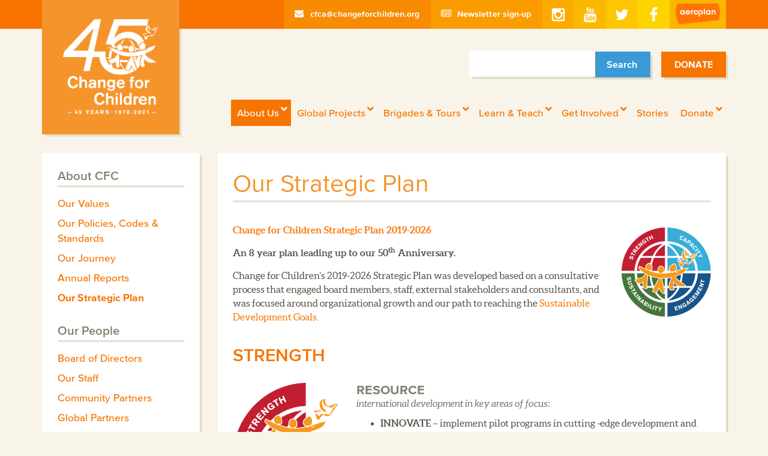

--- FILE ---
content_type: text/html; charset=UTF-8
request_url: https://changeforchildren.org/about-us/our-strategic-plan/
body_size: 19686
content:
<!doctype html>

<!--[if lt IE 7]><html lang="en-CA" id="html" class="no-js lt-ie9 lt-ie8 lt-ie7"><![endif]-->
<!--[if (IE 7)&!(IEMobile)]><html lang="en-CA" id="html" class="no-js lt-ie9 lt-ie8"><![endif]-->
<!--[if (IE 8)&!(IEMobile)]><html lang="en-CA" id="html" class="no-js lt-ie9"><![endif]-->
<!--[if gt IE 8]><!--> <html lang="en-CA" id="html" class="no-js"><!--<![endif]-->

  <head>
    <!-- Google Tag Manager -->
    <script>(function(w,d,s,l,i){w[l]=w[l]||[];w[l].push({'gtm.start':
    new Date().getTime(),event:'gtm.js'});var f=d.getElementsByTagName(s)[0],
    j=d.createElement(s),dl=l!='dataLayer'?'&l='+l:'';j.async=true;j.src=
    'https://www.googletagmanager.com/gtm.js?id='+i+dl;f.parentNode.insertBefore(j,f);
    })(window,document,'script','dataLayer','GTM-KQBSFZP');</script>
    <!-- End Google Tag Manager -->
    <meta charset="utf-8">
    <meta http-equiv="X-UA-Compatible" content="IE=edge,chrome=1">
    <title>Our Strategic Plan - Change for Children</title>
    <meta name="HandheldFriendly" content="True">
    <meta name="MobileOptimized" content="320">
    <meta name="viewport" content="width=device-width, initial-scale=1.0"/>

    <link rel="apple-touch-icon" sizes="57x57" href="https://changeforchildren.org/wp-content/themes/change-for-children-2016/images/favicons/apple-touch-icon-57x57.png">
    <link rel="apple-touch-icon" sizes="60x60" href="https://changeforchildren.org/wp-content/themes/change-for-children-2016/images/favicons/apple-touch-icon-60x60.png">
    <link rel="apple-touch-icon" sizes="72x72" href="https://changeforchildren.org/wp-content/themes/change-for-children-2016/images/favicons/apple-touch-icon-72x72.png">
    <link rel="apple-touch-icon" sizes="76x76" href="https://changeforchildren.org/wp-content/themes/change-for-children-2016/images/favicons/apple-touch-icon-76x76.png">
    <link rel="apple-touch-icon" sizes="114x114" href="https://changeforchildren.org/wp-content/themes/change-for-children-2016/images/favicons/apple-touch-icon-114x114.png">
    <link rel="apple-touch-icon" sizes="120x120" href="https://changeforchildren.org/wp-content/themes/change-for-children-2016/images/favicons/apple-touch-icon-120x120.png">
    <link rel="apple-touch-icon" sizes="144x144" href="https://changeforchildren.org/wp-content/themes/change-for-children-2016/images/favicons/apple-touch-icon-144x144.png">
    <link rel="apple-touch-icon" sizes="152x152" href="https://changeforchildren.org/wp-content/themes/change-for-children-2016/images/favicons/apple-touch-icon-152x152.png">
    <link rel="apple-touch-icon" sizes="180x180" href="https://changeforchildren.org/wp-content/themes/change-for-children-2016/images/favicons/apple-touch-icon-180x180.png">
    <link rel="icon" type="image/png" href="https://changeforchildren.org/wp-content/themes/change-for-children-2016/images/favicons/favicon-16x16.png" sizes="16x16">
    <link rel="icon" type="image/png" href="https://changeforchildren.org/wp-content/themes/change-for-children-2016/images/favicons/favicon-32x32.png" sizes="32x32">
    <link rel="icon" type="image/png" href="https://changeforchildren.org/wp-content/themes/change-for-children-2016/images/favicons/favicon-96x96.png" sizes="96x96">
    <link rel="icon" type="image/png" href="https://changeforchildren.org/wp-content/themes/change-for-children-2016/images/favicons/android-chrome-192x192.png" sizes="192x192">
    <meta name="msapplication-square70x70logo" content="https://changeforchildren.org/wp-content/themes/change-for-children-2016/images/favicons/smalltile.png" />
    <meta name="msapplication-square150x150logo" content="https://changeforchildren.org/wp-content/themes/change-for-children-2016/images/favicons/mediumtile.png" />
    <meta name="msapplication-wide310x150logo" content="https://changeforchildren.org/wp-content/themes/change-for-children-2016/images/favicons/widetile.png" />
    <meta name="msapplication-square310x310logo" content="https://changeforchildren.org/wp-content/themes/change-for-children-2016/images/favicons/largetile.png" />

    <link rel="icon" href="https://changeforchildren.org/wp-content/themes/change-for-children-2016/images/favicons/favicon-32x32.png">

    <meta name='robots' content='index, follow, max-image-preview:large, max-snippet:-1, max-video-preview:-1' />

	<!-- This site is optimized with the Yoast SEO plugin v26.7 - https://yoast.com/wordpress/plugins/seo/ -->
	<link rel="canonical" href="https://changeforchildren.org/about-us/our-strategic-plan/" />
	<meta property="og:locale" content="en_US" />
	<meta property="og:type" content="article" />
	<meta property="og:title" content="Our Strategic Plan - Change for Children" />
	<meta property="og:url" content="https://changeforchildren.org/about-us/our-strategic-plan/" />
	<meta property="og:site_name" content="Change for Children" />
	<meta property="article:modified_time" content="2019-05-03T22:16:16+00:00" />
	<meta name="twitter:card" content="summary_large_image" />
	<script type="application/ld+json" class="yoast-schema-graph">{"@context":"https://schema.org","@graph":[{"@type":"WebPage","@id":"https://changeforchildren.org/about-us/our-strategic-plan/","url":"https://changeforchildren.org/about-us/our-strategic-plan/","name":"Our Strategic Plan - Change for Children","isPartOf":{"@id":"https://changeforchildren.org/#website"},"datePublished":"2019-03-26T17:42:46+00:00","dateModified":"2019-05-03T22:16:16+00:00","breadcrumb":{"@id":"https://changeforchildren.org/about-us/our-strategic-plan/#breadcrumb"},"inLanguage":"en-CA","potentialAction":[{"@type":"ReadAction","target":["https://changeforchildren.org/about-us/our-strategic-plan/"]}]},{"@type":"BreadcrumbList","@id":"https://changeforchildren.org/about-us/our-strategic-plan/#breadcrumb","itemListElement":[{"@type":"ListItem","position":1,"name":"Home","item":"https://changeforchildren.org/"},{"@type":"ListItem","position":2,"name":"About Us","item":"https://changeforchildren.org/about-us/our-values/"},{"@type":"ListItem","position":3,"name":"Our Strategic Plan"}]},{"@type":"WebSite","@id":"https://changeforchildren.org/#website","url":"https://changeforchildren.org/","name":"Change for Children","description":"","publisher":{"@id":"https://changeforchildren.org/#organization"},"potentialAction":[{"@type":"SearchAction","target":{"@type":"EntryPoint","urlTemplate":"https://changeforchildren.org/?s={search_term_string}"},"query-input":{"@type":"PropertyValueSpecification","valueRequired":true,"valueName":"search_term_string"}}],"inLanguage":"en-CA"},{"@type":"Organization","@id":"https://changeforchildren.org/#organization","name":"Change for Children","url":"https://changeforchildren.org/","logo":{"@type":"ImageObject","inLanguage":"en-CA","@id":"https://changeforchildren.org/#/schema/logo/image/","url":"https://changeforchildren.org/wp-content/uploads/2021/11/cfcalogo.jpg","contentUrl":"https://changeforchildren.org/wp-content/uploads/2021/11/cfcalogo.jpg","width":485,"height":315,"caption":"Change for Children"},"image":{"@id":"https://changeforchildren.org/#/schema/logo/image/"}}]}</script>
	<!-- / Yoast SEO plugin. -->


<link rel='dns-prefetch' href='//www.googletagmanager.com' />
<link rel='dns-prefetch' href='//code.jquery.com' />
<link rel='dns-prefetch' href='//maxcdn.bootstrapcdn.com' />
<link rel='dns-prefetch' href='//cdn.jsdelivr.net' />
<link rel='dns-prefetch' href='//fast.fonts.net' />
<link rel="alternate" type="application/rss+xml" title="Change for Children &raquo; Feed" href="https://changeforchildren.org/feed/" />
<link rel="alternate" type="application/rss+xml" title="Change for Children &raquo; Comments Feed" href="https://changeforchildren.org/comments/feed/" />
<link rel="alternate" title="oEmbed (JSON)" type="application/json+oembed" href="https://changeforchildren.org/wp-json/oembed/1.0/embed?url=https%3A%2F%2Fchangeforchildren.org%2Fabout-us%2Four-strategic-plan%2F" />
<link rel="alternate" title="oEmbed (XML)" type="text/xml+oembed" href="https://changeforchildren.org/wp-json/oembed/1.0/embed?url=https%3A%2F%2Fchangeforchildren.org%2Fabout-us%2Four-strategic-plan%2F&#038;format=xml" />
<style id='wp-img-auto-sizes-contain-inline-css' type='text/css'>
img:is([sizes=auto i],[sizes^="auto," i]){contain-intrinsic-size:3000px 1500px}
/*# sourceURL=wp-img-auto-sizes-contain-inline-css */
</style>
<style id='wp-emoji-styles-inline-css' type='text/css'>

	img.wp-smiley, img.emoji {
		display: inline !important;
		border: none !important;
		box-shadow: none !important;
		height: 1em !important;
		width: 1em !important;
		margin: 0 0.07em !important;
		vertical-align: -0.1em !important;
		background: none !important;
		padding: 0 !important;
	}
/*# sourceURL=wp-emoji-styles-inline-css */
</style>
<style id='wp-block-library-inline-css' type='text/css'>
:root{--wp-block-synced-color:#7a00df;--wp-block-synced-color--rgb:122,0,223;--wp-bound-block-color:var(--wp-block-synced-color);--wp-editor-canvas-background:#ddd;--wp-admin-theme-color:#007cba;--wp-admin-theme-color--rgb:0,124,186;--wp-admin-theme-color-darker-10:#006ba1;--wp-admin-theme-color-darker-10--rgb:0,107,160.5;--wp-admin-theme-color-darker-20:#005a87;--wp-admin-theme-color-darker-20--rgb:0,90,135;--wp-admin-border-width-focus:2px}@media (min-resolution:192dpi){:root{--wp-admin-border-width-focus:1.5px}}.wp-element-button{cursor:pointer}:root .has-very-light-gray-background-color{background-color:#eee}:root .has-very-dark-gray-background-color{background-color:#313131}:root .has-very-light-gray-color{color:#eee}:root .has-very-dark-gray-color{color:#313131}:root .has-vivid-green-cyan-to-vivid-cyan-blue-gradient-background{background:linear-gradient(135deg,#00d084,#0693e3)}:root .has-purple-crush-gradient-background{background:linear-gradient(135deg,#34e2e4,#4721fb 50%,#ab1dfe)}:root .has-hazy-dawn-gradient-background{background:linear-gradient(135deg,#faaca8,#dad0ec)}:root .has-subdued-olive-gradient-background{background:linear-gradient(135deg,#fafae1,#67a671)}:root .has-atomic-cream-gradient-background{background:linear-gradient(135deg,#fdd79a,#004a59)}:root .has-nightshade-gradient-background{background:linear-gradient(135deg,#330968,#31cdcf)}:root .has-midnight-gradient-background{background:linear-gradient(135deg,#020381,#2874fc)}:root{--wp--preset--font-size--normal:16px;--wp--preset--font-size--huge:42px}.has-regular-font-size{font-size:1em}.has-larger-font-size{font-size:2.625em}.has-normal-font-size{font-size:var(--wp--preset--font-size--normal)}.has-huge-font-size{font-size:var(--wp--preset--font-size--huge)}.has-text-align-center{text-align:center}.has-text-align-left{text-align:left}.has-text-align-right{text-align:right}.has-fit-text{white-space:nowrap!important}#end-resizable-editor-section{display:none}.aligncenter{clear:both}.items-justified-left{justify-content:flex-start}.items-justified-center{justify-content:center}.items-justified-right{justify-content:flex-end}.items-justified-space-between{justify-content:space-between}.screen-reader-text{border:0;clip-path:inset(50%);height:1px;margin:-1px;overflow:hidden;padding:0;position:absolute;width:1px;word-wrap:normal!important}.screen-reader-text:focus{background-color:#ddd;clip-path:none;color:#444;display:block;font-size:1em;height:auto;left:5px;line-height:normal;padding:15px 23px 14px;text-decoration:none;top:5px;width:auto;z-index:100000}html :where(.has-border-color){border-style:solid}html :where([style*=border-top-color]){border-top-style:solid}html :where([style*=border-right-color]){border-right-style:solid}html :where([style*=border-bottom-color]){border-bottom-style:solid}html :where([style*=border-left-color]){border-left-style:solid}html :where([style*=border-width]){border-style:solid}html :where([style*=border-top-width]){border-top-style:solid}html :where([style*=border-right-width]){border-right-style:solid}html :where([style*=border-bottom-width]){border-bottom-style:solid}html :where([style*=border-left-width]){border-left-style:solid}html :where(img[class*=wp-image-]){height:auto;max-width:100%}:where(figure){margin:0 0 1em}html :where(.is-position-sticky){--wp-admin--admin-bar--position-offset:var(--wp-admin--admin-bar--height,0px)}@media screen and (max-width:600px){html :where(.is-position-sticky){--wp-admin--admin-bar--position-offset:0px}}

/*# sourceURL=wp-block-library-inline-css */
</style><style id='global-styles-inline-css' type='text/css'>
:root{--wp--preset--aspect-ratio--square: 1;--wp--preset--aspect-ratio--4-3: 4/3;--wp--preset--aspect-ratio--3-4: 3/4;--wp--preset--aspect-ratio--3-2: 3/2;--wp--preset--aspect-ratio--2-3: 2/3;--wp--preset--aspect-ratio--16-9: 16/9;--wp--preset--aspect-ratio--9-16: 9/16;--wp--preset--color--black: #000000;--wp--preset--color--cyan-bluish-gray: #abb8c3;--wp--preset--color--white: #ffffff;--wp--preset--color--pale-pink: #f78da7;--wp--preset--color--vivid-red: #cf2e2e;--wp--preset--color--luminous-vivid-orange: #ff6900;--wp--preset--color--luminous-vivid-amber: #fcb900;--wp--preset--color--light-green-cyan: #7bdcb5;--wp--preset--color--vivid-green-cyan: #00d084;--wp--preset--color--pale-cyan-blue: #8ed1fc;--wp--preset--color--vivid-cyan-blue: #0693e3;--wp--preset--color--vivid-purple: #9b51e0;--wp--preset--gradient--vivid-cyan-blue-to-vivid-purple: linear-gradient(135deg,rgb(6,147,227) 0%,rgb(155,81,224) 100%);--wp--preset--gradient--light-green-cyan-to-vivid-green-cyan: linear-gradient(135deg,rgb(122,220,180) 0%,rgb(0,208,130) 100%);--wp--preset--gradient--luminous-vivid-amber-to-luminous-vivid-orange: linear-gradient(135deg,rgb(252,185,0) 0%,rgb(255,105,0) 100%);--wp--preset--gradient--luminous-vivid-orange-to-vivid-red: linear-gradient(135deg,rgb(255,105,0) 0%,rgb(207,46,46) 100%);--wp--preset--gradient--very-light-gray-to-cyan-bluish-gray: linear-gradient(135deg,rgb(238,238,238) 0%,rgb(169,184,195) 100%);--wp--preset--gradient--cool-to-warm-spectrum: linear-gradient(135deg,rgb(74,234,220) 0%,rgb(151,120,209) 20%,rgb(207,42,186) 40%,rgb(238,44,130) 60%,rgb(251,105,98) 80%,rgb(254,248,76) 100%);--wp--preset--gradient--blush-light-purple: linear-gradient(135deg,rgb(255,206,236) 0%,rgb(152,150,240) 100%);--wp--preset--gradient--blush-bordeaux: linear-gradient(135deg,rgb(254,205,165) 0%,rgb(254,45,45) 50%,rgb(107,0,62) 100%);--wp--preset--gradient--luminous-dusk: linear-gradient(135deg,rgb(255,203,112) 0%,rgb(199,81,192) 50%,rgb(65,88,208) 100%);--wp--preset--gradient--pale-ocean: linear-gradient(135deg,rgb(255,245,203) 0%,rgb(182,227,212) 50%,rgb(51,167,181) 100%);--wp--preset--gradient--electric-grass: linear-gradient(135deg,rgb(202,248,128) 0%,rgb(113,206,126) 100%);--wp--preset--gradient--midnight: linear-gradient(135deg,rgb(2,3,129) 0%,rgb(40,116,252) 100%);--wp--preset--font-size--small: 13px;--wp--preset--font-size--medium: 20px;--wp--preset--font-size--large: 36px;--wp--preset--font-size--x-large: 42px;--wp--preset--spacing--20: 0.44rem;--wp--preset--spacing--30: 0.67rem;--wp--preset--spacing--40: 1rem;--wp--preset--spacing--50: 1.5rem;--wp--preset--spacing--60: 2.25rem;--wp--preset--spacing--70: 3.38rem;--wp--preset--spacing--80: 5.06rem;--wp--preset--shadow--natural: 6px 6px 9px rgba(0, 0, 0, 0.2);--wp--preset--shadow--deep: 12px 12px 50px rgba(0, 0, 0, 0.4);--wp--preset--shadow--sharp: 6px 6px 0px rgba(0, 0, 0, 0.2);--wp--preset--shadow--outlined: 6px 6px 0px -3px rgb(255, 255, 255), 6px 6px rgb(0, 0, 0);--wp--preset--shadow--crisp: 6px 6px 0px rgb(0, 0, 0);}:where(.is-layout-flex){gap: 0.5em;}:where(.is-layout-grid){gap: 0.5em;}body .is-layout-flex{display: flex;}.is-layout-flex{flex-wrap: wrap;align-items: center;}.is-layout-flex > :is(*, div){margin: 0;}body .is-layout-grid{display: grid;}.is-layout-grid > :is(*, div){margin: 0;}:where(.wp-block-columns.is-layout-flex){gap: 2em;}:where(.wp-block-columns.is-layout-grid){gap: 2em;}:where(.wp-block-post-template.is-layout-flex){gap: 1.25em;}:where(.wp-block-post-template.is-layout-grid){gap: 1.25em;}.has-black-color{color: var(--wp--preset--color--black) !important;}.has-cyan-bluish-gray-color{color: var(--wp--preset--color--cyan-bluish-gray) !important;}.has-white-color{color: var(--wp--preset--color--white) !important;}.has-pale-pink-color{color: var(--wp--preset--color--pale-pink) !important;}.has-vivid-red-color{color: var(--wp--preset--color--vivid-red) !important;}.has-luminous-vivid-orange-color{color: var(--wp--preset--color--luminous-vivid-orange) !important;}.has-luminous-vivid-amber-color{color: var(--wp--preset--color--luminous-vivid-amber) !important;}.has-light-green-cyan-color{color: var(--wp--preset--color--light-green-cyan) !important;}.has-vivid-green-cyan-color{color: var(--wp--preset--color--vivid-green-cyan) !important;}.has-pale-cyan-blue-color{color: var(--wp--preset--color--pale-cyan-blue) !important;}.has-vivid-cyan-blue-color{color: var(--wp--preset--color--vivid-cyan-blue) !important;}.has-vivid-purple-color{color: var(--wp--preset--color--vivid-purple) !important;}.has-black-background-color{background-color: var(--wp--preset--color--black) !important;}.has-cyan-bluish-gray-background-color{background-color: var(--wp--preset--color--cyan-bluish-gray) !important;}.has-white-background-color{background-color: var(--wp--preset--color--white) !important;}.has-pale-pink-background-color{background-color: var(--wp--preset--color--pale-pink) !important;}.has-vivid-red-background-color{background-color: var(--wp--preset--color--vivid-red) !important;}.has-luminous-vivid-orange-background-color{background-color: var(--wp--preset--color--luminous-vivid-orange) !important;}.has-luminous-vivid-amber-background-color{background-color: var(--wp--preset--color--luminous-vivid-amber) !important;}.has-light-green-cyan-background-color{background-color: var(--wp--preset--color--light-green-cyan) !important;}.has-vivid-green-cyan-background-color{background-color: var(--wp--preset--color--vivid-green-cyan) !important;}.has-pale-cyan-blue-background-color{background-color: var(--wp--preset--color--pale-cyan-blue) !important;}.has-vivid-cyan-blue-background-color{background-color: var(--wp--preset--color--vivid-cyan-blue) !important;}.has-vivid-purple-background-color{background-color: var(--wp--preset--color--vivid-purple) !important;}.has-black-border-color{border-color: var(--wp--preset--color--black) !important;}.has-cyan-bluish-gray-border-color{border-color: var(--wp--preset--color--cyan-bluish-gray) !important;}.has-white-border-color{border-color: var(--wp--preset--color--white) !important;}.has-pale-pink-border-color{border-color: var(--wp--preset--color--pale-pink) !important;}.has-vivid-red-border-color{border-color: var(--wp--preset--color--vivid-red) !important;}.has-luminous-vivid-orange-border-color{border-color: var(--wp--preset--color--luminous-vivid-orange) !important;}.has-luminous-vivid-amber-border-color{border-color: var(--wp--preset--color--luminous-vivid-amber) !important;}.has-light-green-cyan-border-color{border-color: var(--wp--preset--color--light-green-cyan) !important;}.has-vivid-green-cyan-border-color{border-color: var(--wp--preset--color--vivid-green-cyan) !important;}.has-pale-cyan-blue-border-color{border-color: var(--wp--preset--color--pale-cyan-blue) !important;}.has-vivid-cyan-blue-border-color{border-color: var(--wp--preset--color--vivid-cyan-blue) !important;}.has-vivid-purple-border-color{border-color: var(--wp--preset--color--vivid-purple) !important;}.has-vivid-cyan-blue-to-vivid-purple-gradient-background{background: var(--wp--preset--gradient--vivid-cyan-blue-to-vivid-purple) !important;}.has-light-green-cyan-to-vivid-green-cyan-gradient-background{background: var(--wp--preset--gradient--light-green-cyan-to-vivid-green-cyan) !important;}.has-luminous-vivid-amber-to-luminous-vivid-orange-gradient-background{background: var(--wp--preset--gradient--luminous-vivid-amber-to-luminous-vivid-orange) !important;}.has-luminous-vivid-orange-to-vivid-red-gradient-background{background: var(--wp--preset--gradient--luminous-vivid-orange-to-vivid-red) !important;}.has-very-light-gray-to-cyan-bluish-gray-gradient-background{background: var(--wp--preset--gradient--very-light-gray-to-cyan-bluish-gray) !important;}.has-cool-to-warm-spectrum-gradient-background{background: var(--wp--preset--gradient--cool-to-warm-spectrum) !important;}.has-blush-light-purple-gradient-background{background: var(--wp--preset--gradient--blush-light-purple) !important;}.has-blush-bordeaux-gradient-background{background: var(--wp--preset--gradient--blush-bordeaux) !important;}.has-luminous-dusk-gradient-background{background: var(--wp--preset--gradient--luminous-dusk) !important;}.has-pale-ocean-gradient-background{background: var(--wp--preset--gradient--pale-ocean) !important;}.has-electric-grass-gradient-background{background: var(--wp--preset--gradient--electric-grass) !important;}.has-midnight-gradient-background{background: var(--wp--preset--gradient--midnight) !important;}.has-small-font-size{font-size: var(--wp--preset--font-size--small) !important;}.has-medium-font-size{font-size: var(--wp--preset--font-size--medium) !important;}.has-large-font-size{font-size: var(--wp--preset--font-size--large) !important;}.has-x-large-font-size{font-size: var(--wp--preset--font-size--x-large) !important;}
/*# sourceURL=global-styles-inline-css */
</style>

<style id='classic-theme-styles-inline-css' type='text/css'>
/*! This file is auto-generated */
.wp-block-button__link{color:#fff;background-color:#32373c;border-radius:9999px;box-shadow:none;text-decoration:none;padding:calc(.667em + 2px) calc(1.333em + 2px);font-size:1.125em}.wp-block-file__button{background:#32373c;color:#fff;text-decoration:none}
/*# sourceURL=/wp-includes/css/classic-themes.min.css */
</style>
<link rel='stylesheet' id='arve-css' href='https://changeforchildren.org/wp-content/plugins/advanced-responsive-video-embedder/build/main.css?ver=1764876281' type='text/css' media='all' />
<link rel='stylesheet' id='ubermenu-css' href='https://changeforchildren.org/wp-content/plugins/ubermenu/pro/assets/css/ubermenu.min.css?ver=3.8.4' type='text/css' media='all' />
<link rel='stylesheet' id='ubermenu-black-white-2-css' href='https://changeforchildren.org/wp-content/plugins/ubermenu/assets/css/skins/blackwhite2.css?ver=f4025336947508a0601cf7c006e08467' type='text/css' media='all' />
<link rel='stylesheet' id='ubermenu-font-awesome-all-css' href='https://changeforchildren.org/wp-content/plugins/ubermenu/assets/fontawesome/css/all.min.css?ver=f4025336947508a0601cf7c006e08467' type='text/css' media='all' />
<link rel='stylesheet' id='slick-theme-css' href='https://cdn.jsdelivr.net/jquery.slick/1.5.9/slick-theme.css?ver=f4025336947508a0601cf7c006e08467' type='text/css' media='all' />
<link rel='stylesheet' id='slick-css-css' href='https://cdn.jsdelivr.net/jquery.slick/1.5.9/slick.css?ver=f4025336947508a0601cf7c006e08467' type='text/css' media='all' />
<link rel='stylesheet' id='style-css-css' href='https://changeforchildren.org/wp-content/themes/change-for-children-2016/style.css?ver=f4025336947508a0601cf7c006e08467' type='text/css' media='all' />
<link rel='stylesheet' id='main-css-css' href='https://changeforchildren.org/wp-content/themes/change-for-children-2016/css/main.css?ver=1666911427' type='text/css' media='all' />
<link rel='stylesheet' id='fonts-com-css' href='//fast.fonts.net/cssapi/e22793dd-087e-4c24-ba3a-adaf104bca14.css?ver=f4025336947508a0601cf7c006e08467' type='text/css' media='all' />
<script type="text/javascript" src="https://code.jquery.com/jquery-2.2.4.min.js?ver=2.2.4" id="jquery-js"></script>

<!-- Google tag (gtag.js) snippet added by Site Kit -->
<!-- Google Analytics snippet added by Site Kit -->
<script type="text/javascript" src="https://www.googletagmanager.com/gtag/js?id=G-WFYFWFECBQ" id="google_gtagjs-js" async></script>
<script type="text/javascript" id="google_gtagjs-js-after">
/* <![CDATA[ */
window.dataLayer = window.dataLayer || [];function gtag(){dataLayer.push(arguments);}
gtag("set","linker",{"domains":["changeforchildren.org"]});
gtag("js", new Date());
gtag("set", "developer_id.dZTNiMT", true);
gtag("config", "G-WFYFWFECBQ");
//# sourceURL=google_gtagjs-js-after
/* ]]> */
</script>
<script type="text/javascript" src="https://changeforchildren.org/wp-content/themes/change-for-children-2016/js/vendor/modernizr.custom.min.js?ver=f4025336947508a0601cf7c006e08467" id="modernizr-js"></script>
<link rel="https://api.w.org/" href="https://changeforchildren.org/wp-json/" /><link rel="alternate" title="JSON" type="application/json" href="https://changeforchildren.org/wp-json/wp/v2/pages/3953" /><link rel='shortlink' href='https://changeforchildren.org/?p=3953' />
<!-- start Simple Custom CSS and JS -->
<!-- Google tag (gtag.js) -->
<script async src="https://www.googletagmanager.com/gtag/js?id= G-WFYFWFECBQ"></script>
<script>
  window.dataLayer = window.dataLayer || [];
  function gtag(){dataLayer.push(arguments);}
  gtag('js', new Date());

  gtag('config', 'G-WFYFWFECBQ');
</script><!-- end Simple Custom CSS and JS -->
<meta name="generator" content="Site Kit by Google 1.170.0" /><style id="ubermenu-custom-generated-css">
/** Font Awesome 4 Compatibility **/
.fa{font-style:normal;font-variant:normal;font-weight:normal;font-family:FontAwesome;}

/** UberMenu Responsive Styles (Breakpoint Setting) **/
@media screen and (min-width: 992px){
  .ubermenu{ display:block !important; } .ubermenu-responsive .ubermenu-item.ubermenu-hide-desktop{ display:none !important; } .ubermenu-responsive.ubermenu-retractors-responsive .ubermenu-retractor-mobile{ display:none; }  /* Top level items full height */ .ubermenu.ubermenu-horizontal.ubermenu-items-vstretch .ubermenu-nav{   display:flex;   align-items:stretch; } .ubermenu.ubermenu-horizontal.ubermenu-items-vstretch .ubermenu-item.ubermenu-item-level-0{   display:flex;   flex-direction:column; } .ubermenu.ubermenu-horizontal.ubermenu-items-vstretch .ubermenu-item.ubermenu-item-level-0 > .ubermenu-target{   flex:1;   display:flex;   align-items:center; flex-wrap:wrap; } .ubermenu.ubermenu-horizontal.ubermenu-items-vstretch .ubermenu-item.ubermenu-item-level-0 > .ubermenu-target > .ubermenu-target-divider{ position:static; flex-basis:100%; } .ubermenu.ubermenu-horizontal.ubermenu-items-vstretch .ubermenu-item.ubermenu-item-level-0 > .ubermenu-target.ubermenu-item-layout-image_left > .ubermenu-target-text{ padding-left:1em; } .ubermenu.ubermenu-horizontal.ubermenu-items-vstretch .ubermenu-item.ubermenu-item-level-0 > .ubermenu-target.ubermenu-item-layout-image_right > .ubermenu-target-text{ padding-right:1em; } .ubermenu.ubermenu-horizontal.ubermenu-items-vstretch .ubermenu-item.ubermenu-item-level-0 > .ubermenu-target.ubermenu-item-layout-image_above, .ubermenu.ubermenu-horizontal.ubermenu-items-vstretch .ubermenu-item.ubermenu-item-level-0 > .ubermenu-target.ubermenu-item-layout-image_below{ flex-direction:column; } .ubermenu.ubermenu-horizontal.ubermenu-items-vstretch .ubermenu-item.ubermenu-item-level-0 > .ubermenu-submenu-drop{   top:100%; } .ubermenu.ubermenu-horizontal.ubermenu-items-vstretch .ubermenu-item-level-0:not(.ubermenu-align-right) + .ubermenu-item.ubermenu-align-right{ margin-left:auto; } .ubermenu.ubermenu-horizontal.ubermenu-items-vstretch .ubermenu-item.ubermenu-item-level-0 > .ubermenu-target.ubermenu-content-align-left{   justify-content:flex-start; } .ubermenu.ubermenu-horizontal.ubermenu-items-vstretch .ubermenu-item.ubermenu-item-level-0 > .ubermenu-target.ubermenu-content-align-center{   justify-content:center; } .ubermenu.ubermenu-horizontal.ubermenu-items-vstretch .ubermenu-item.ubermenu-item-level-0 > .ubermenu-target.ubermenu-content-align-right{   justify-content:flex-end; }  /* Force current submenu always open but below others */ .ubermenu-force-current-submenu .ubermenu-item-level-0.ubermenu-current-menu-item > .ubermenu-submenu-drop, .ubermenu-force-current-submenu .ubermenu-item-level-0.ubermenu-current-menu-ancestor > .ubermenu-submenu-drop {     display: block!important;     opacity: 1!important;     visibility: visible!important;     margin: 0!important;     top: auto!important;     height: auto;     z-index:19; }   /* Invert Horizontal menu to make subs go up */ .ubermenu-invert.ubermenu-horizontal .ubermenu-item-level-0 > .ubermenu-submenu-drop, .ubermenu-invert.ubermenu-horizontal.ubermenu-items-vstretch .ubermenu-item.ubermenu-item-level-0>.ubermenu-submenu-drop{  top:auto;  bottom:100%; } .ubermenu-invert.ubermenu-horizontal.ubermenu-sub-indicators .ubermenu-item-level-0.ubermenu-has-submenu-drop > .ubermenu-target > .ubermenu-sub-indicator{ transform:rotate(180deg); } /* Make second level flyouts fly up */ .ubermenu-invert.ubermenu-horizontal .ubermenu-submenu .ubermenu-item.ubermenu-active > .ubermenu-submenu-type-flyout{     top:auto;     bottom:0; } /* Clip the submenus properly when inverted */ .ubermenu-invert.ubermenu-horizontal .ubermenu-item-level-0 > .ubermenu-submenu-drop{     clip: rect(-5000px,5000px,auto,-5000px); }    /* Invert Vertical menu to make subs go left */ .ubermenu-invert.ubermenu-vertical .ubermenu-item-level-0 > .ubermenu-submenu-drop{   right:100%;   left:auto; } .ubermenu-invert.ubermenu-vertical.ubermenu-sub-indicators .ubermenu-item-level-0.ubermenu-item-has-children > .ubermenu-target > .ubermenu-sub-indicator{   right:auto;   left:10px; transform:rotate(90deg); } .ubermenu-vertical.ubermenu-invert .ubermenu-item > .ubermenu-submenu-drop {   clip: rect(-5000px,5000px,5000px,-5000px); } /* Vertical Flyout > Flyout */ .ubermenu-vertical.ubermenu-invert.ubermenu-sub-indicators .ubermenu-has-submenu-drop > .ubermenu-target{   padding-left:25px; } .ubermenu-vertical.ubermenu-invert .ubermenu-item > .ubermenu-target > .ubermenu-sub-indicator {   right:auto;   left:10px;   transform:rotate(90deg); } .ubermenu-vertical.ubermenu-invert .ubermenu-item > .ubermenu-submenu-drop.ubermenu-submenu-type-flyout, .ubermenu-vertical.ubermenu-invert .ubermenu-submenu-type-flyout > .ubermenu-item > .ubermenu-submenu-drop {   right: 100%;   left: auto; }  .ubermenu-responsive-toggle{ display:none; }
}
@media screen and (max-width: 991px){
   .ubermenu-responsive-toggle, .ubermenu-sticky-toggle-wrapper { display: block; }  .ubermenu-responsive{ width:100%; max-height:600px; visibility:visible; overflow:visible;  -webkit-transition:max-height 1s ease-in; transition:max-height .3s ease-in; } .ubermenu-responsive.ubermenu-mobile-accordion:not(.ubermenu-mobile-modal):not(.ubermenu-in-transition):not(.ubermenu-responsive-collapse){ max-height:none; } .ubermenu-responsive.ubermenu-items-align-center{   text-align:left; } .ubermenu-responsive.ubermenu{ margin:0; } .ubermenu-responsive.ubermenu .ubermenu-nav{ display:block; }  .ubermenu-responsive.ubermenu-responsive-nocollapse, .ubermenu-repsonsive.ubermenu-no-transitions{ display:block; max-height:none; }  .ubermenu-responsive.ubermenu-responsive-collapse{ max-height:none; visibility:visible; overflow:visible; } .ubermenu-responsive.ubermenu-responsive-collapse{ max-height:0; overflow:hidden !important; visibility:hidden; } .ubermenu-responsive.ubermenu-in-transition, .ubermenu-responsive.ubermenu-in-transition .ubermenu-nav{ overflow:hidden !important; visibility:visible; } .ubermenu-responsive.ubermenu-responsive-collapse:not(.ubermenu-in-transition){ border-top-width:0; border-bottom-width:0; } .ubermenu-responsive.ubermenu-responsive-collapse .ubermenu-item .ubermenu-submenu{ display:none; }  .ubermenu-responsive .ubermenu-item-level-0{ width:50%; } .ubermenu-responsive.ubermenu-responsive-single-column .ubermenu-item-level-0{ float:none; clear:both; width:100%; } .ubermenu-responsive .ubermenu-item.ubermenu-item-level-0 > .ubermenu-target{ border:none; box-shadow:none; } .ubermenu-responsive .ubermenu-item.ubermenu-has-submenu-flyout{ position:static; } .ubermenu-responsive.ubermenu-sub-indicators .ubermenu-submenu-type-flyout .ubermenu-has-submenu-drop > .ubermenu-target > .ubermenu-sub-indicator{ transform:rotate(0); right:10px; left:auto; } .ubermenu-responsive .ubermenu-nav .ubermenu-item .ubermenu-submenu.ubermenu-submenu-drop{ width:100%; min-width:100%; max-width:100%; top:auto; left:0 !important; } .ubermenu-responsive.ubermenu-has-border .ubermenu-nav .ubermenu-item .ubermenu-submenu.ubermenu-submenu-drop{ left: -1px !important; /* For borders */ } .ubermenu-responsive .ubermenu-submenu.ubermenu-submenu-type-mega > .ubermenu-item.ubermenu-column{ min-height:0; border-left:none;  float:left; /* override left/center/right content alignment */ display:block; } .ubermenu-responsive .ubermenu-item.ubermenu-active > .ubermenu-submenu.ubermenu-submenu-type-mega{     max-height:none;     height:auto;/*prevent overflow scrolling since android is still finicky*/     overflow:visible; } .ubermenu-responsive.ubermenu-transition-slide .ubermenu-item.ubermenu-in-transition > .ubermenu-submenu-drop{ max-height:1000px; /* because of slide transition */ } .ubermenu .ubermenu-submenu-type-flyout .ubermenu-submenu-type-mega{ min-height:0; } .ubermenu.ubermenu-responsive .ubermenu-column, .ubermenu.ubermenu-responsive .ubermenu-column-auto{ min-width:50%; } .ubermenu.ubermenu-responsive .ubermenu-autoclear > .ubermenu-column{ clear:none; } .ubermenu.ubermenu-responsive .ubermenu-column:nth-of-type(2n+1){ clear:both; } .ubermenu.ubermenu-responsive .ubermenu-submenu-retractor-top:not(.ubermenu-submenu-retractor-top-2) .ubermenu-column:nth-of-type(2n+1){ clear:none; } .ubermenu.ubermenu-responsive .ubermenu-submenu-retractor-top:not(.ubermenu-submenu-retractor-top-2) .ubermenu-column:nth-of-type(2n+2){ clear:both; }  .ubermenu-responsive-single-column-subs .ubermenu-submenu .ubermenu-item { float: none; clear: both; width: 100%; min-width: 100%; }  /* Submenu footer content */ .ubermenu .ubermenu-submenu-footer{     position:relative; clear:both;     bottom:auto;     right:auto; }   .ubermenu.ubermenu-responsive .ubermenu-tabs, .ubermenu.ubermenu-responsive .ubermenu-tabs-group, .ubermenu.ubermenu-responsive .ubermenu-tab, .ubermenu.ubermenu-responsive .ubermenu-tab-content-panel{ /** TABS SHOULD BE 100%  ACCORDION */ width:100%; min-width:100%; max-width:100%; left:0; } .ubermenu.ubermenu-responsive .ubermenu-tabs, .ubermenu.ubermenu-responsive .ubermenu-tab-content-panel{ min-height:0 !important;/* Override Inline Style from JS */ } .ubermenu.ubermenu-responsive .ubermenu-tabs{ z-index:15; } .ubermenu.ubermenu-responsive .ubermenu-tab-content-panel{ z-index:20; } /* Tab Layering */ .ubermenu-responsive .ubermenu-tab{ position:relative; } .ubermenu-responsive .ubermenu-tab.ubermenu-active{ position:relative; z-index:20; } .ubermenu-responsive .ubermenu-tab > .ubermenu-target{ border-width:0 0 1px 0; } .ubermenu-responsive.ubermenu-sub-indicators .ubermenu-tabs > .ubermenu-tabs-group > .ubermenu-tab.ubermenu-has-submenu-drop > .ubermenu-target > .ubermenu-sub-indicator{ transform:rotate(0); right:10px; left:auto; }  .ubermenu-responsive .ubermenu-tabs > .ubermenu-tabs-group > .ubermenu-tab > .ubermenu-tab-content-panel{ top:auto; border-width:1px; } .ubermenu-responsive .ubermenu-tab-layout-bottom > .ubermenu-tabs-group{ /*position:relative;*/ }   .ubermenu-reponsive .ubermenu-item-level-0 > .ubermenu-submenu-type-stack{ /* Top Level Stack Columns */ position:relative; }  .ubermenu-responsive .ubermenu-submenu-type-stack .ubermenu-column, .ubermenu-responsive .ubermenu-submenu-type-stack .ubermenu-column-auto{ /* Stack Columns */ width:100%; max-width:100%; }   .ubermenu-responsive .ubermenu-item-mini{ /* Mini items */ min-width:0; width:auto; float:left; clear:none !important; } .ubermenu-responsive .ubermenu-item.ubermenu-item-mini > a.ubermenu-target{ padding-left:20px; padding-right:20px; }   .ubermenu-responsive .ubermenu-item.ubermenu-hide-mobile{ /* Hiding items */ display:none !important; }  .ubermenu-responsive.ubermenu-hide-bkgs .ubermenu-submenu.ubermenu-submenu-bkg-img{ /** Hide Background Images in Submenu */ background-image:none; } .ubermenu.ubermenu-responsive .ubermenu-item-level-0.ubermenu-item-mini{ min-width:0; width:auto; } .ubermenu-vertical .ubermenu-item.ubermenu-item-level-0{ width:100%; } .ubermenu-vertical.ubermenu-sub-indicators .ubermenu-item-level-0.ubermenu-item-has-children > .ubermenu-target > .ubermenu-sub-indicator{ right:10px; left:auto; transform:rotate(0); } .ubermenu-vertical .ubermenu-item.ubermenu-item-level-0.ubermenu-relative.ubermenu-active > .ubermenu-submenu-drop.ubermenu-submenu-align-vertical_parent_item{     top:auto; }   .ubermenu.ubermenu-responsive .ubermenu-tabs{     position:static; } /* Tabs on Mobile with mouse (but not click) - leave space to hover off */ .ubermenu:not(.ubermenu-is-mobile):not(.ubermenu-submenu-indicator-closes) .ubermenu-submenu .ubermenu-tab[data-ubermenu-trigger="mouseover"] .ubermenu-tab-content-panel, .ubermenu:not(.ubermenu-is-mobile):not(.ubermenu-submenu-indicator-closes) .ubermenu-submenu .ubermenu-tab[data-ubermenu-trigger="hover_intent"] .ubermenu-tab-content-panel{     margin-left:6%; width:94%; min-width:94%; }  /* Sub indicator close visibility */ .ubermenu.ubermenu-submenu-indicator-closes .ubermenu-active > .ubermenu-target > .ubermenu-sub-indicator-close{ display:block; display: flex; align-items: center; justify-content: center; } .ubermenu.ubermenu-submenu-indicator-closes .ubermenu-active > .ubermenu-target > .ubermenu-sub-indicator{ display:none; }  .ubermenu .ubermenu-tabs .ubermenu-tab-content-panel{     box-shadow: 0 5px 10px rgba(0,0,0,.075); }  /* When submenus and items go full width, move items back to appropriate positioning */ .ubermenu .ubermenu-submenu-rtl {     direction: ltr; }   /* Fixed position mobile menu */ .ubermenu.ubermenu-mobile-modal{   position:fixed;   z-index:9999999; opacity:1;   top:0;   left:0;   width:100%;   width:100vw;   max-width:100%;   max-width:100vw; height:100%; height:calc(100vh - calc(100vh - 100%)); height:-webkit-fill-available; max-height:calc(100vh - calc(100vh - 100%)); max-height:-webkit-fill-available;   border:none; box-sizing:border-box;    display:flex;   flex-direction:column;   justify-content:flex-start; overflow-y:auto !important; /* for non-accordion mode */ overflow-x:hidden !important; overscroll-behavior: contain; transform:scale(1); transition-duration:.1s; transition-property: all; } .ubermenu.ubermenu-mobile-modal.ubermenu-mobile-accordion.ubermenu-interaction-press{ overflow-y:hidden !important; } .ubermenu.ubermenu-mobile-modal.ubermenu-responsive-collapse{ overflow:hidden !important; opacity:0; transform:scale(.9); visibility:hidden; } .ubermenu.ubermenu-mobile-modal .ubermenu-nav{   flex:1;   overflow-y:auto !important; overscroll-behavior: contain; } .ubermenu.ubermenu-mobile-modal .ubermenu-item-level-0{ margin:0; } .ubermenu.ubermenu-mobile-modal .ubermenu-mobile-close-button{ border:none; background:none; border-radius:0; padding:1em; color:inherit; display:inline-block; text-align:center; font-size:14px; } .ubermenu.ubermenu-mobile-modal .ubermenu-mobile-footer .ubermenu-mobile-close-button{ width: 100%; display: flex; align-items: center; justify-content: center; } .ubermenu.ubermenu-mobile-modal .ubermenu-mobile-footer .ubermenu-mobile-close-button .ubermenu-icon-essential, .ubermenu.ubermenu-mobile-modal .ubermenu-mobile-footer .ubermenu-mobile-close-button .fas.fa-times{ margin-right:.2em; }  /* Header/Footer Mobile content */ .ubermenu .ubermenu-mobile-header, .ubermenu .ubermenu-mobile-footer{ display:block; text-align:center; color:inherit; }  /* Accordion submenus mobile (single column tablet) */ .ubermenu.ubermenu-responsive-single-column.ubermenu-mobile-accordion.ubermenu-interaction-press .ubermenu-item > .ubermenu-submenu-drop, .ubermenu.ubermenu-responsive-single-column.ubermenu-mobile-accordion.ubermenu-interaction-press .ubermenu-tab > .ubermenu-tab-content-panel{ box-sizing:border-box; border-left:none; border-right:none; box-shadow:none; } .ubermenu.ubermenu-responsive-single-column.ubermenu-mobile-accordion.ubermenu-interaction-press .ubermenu-item.ubermenu-active > .ubermenu-submenu-drop, .ubermenu.ubermenu-responsive-single-column.ubermenu-mobile-accordion.ubermenu-interaction-press .ubermenu-tab.ubermenu-active > .ubermenu-tab-content-panel{   position:static; }   /* Accordion indented - remove borders and extra spacing from headers */ .ubermenu.ubermenu-mobile-accordion-indent .ubermenu-submenu.ubermenu-submenu-drop, .ubermenu.ubermenu-mobile-accordion-indent .ubermenu-submenu .ubermenu-item-header.ubermenu-has-submenu-stack > .ubermenu-target{   border:none; } .ubermenu.ubermenu-mobile-accordion-indent .ubermenu-submenu .ubermenu-item-header.ubermenu-has-submenu-stack > .ubermenu-submenu-type-stack{   padding-top:0; } /* Accordion dropdown indentation padding */ .ubermenu.ubermenu-mobile-accordion-indent .ubermenu-submenu-drop .ubermenu-submenu-drop .ubermenu-item > .ubermenu-target, .ubermenu.ubermenu-mobile-accordion-indent .ubermenu-submenu-drop .ubermenu-tab-content-panel .ubermenu-item > .ubermenu-target{   padding-left:calc( var(--ubermenu-accordion-indent) * 2 ); } .ubermenu.ubermenu-mobile-accordion-indent .ubermenu-submenu-drop .ubermenu-submenu-drop .ubermenu-submenu-drop .ubermenu-item > .ubermenu-target, .ubermenu.ubermenu-mobile-accordion-indent .ubermenu-submenu-drop .ubermenu-tab-content-panel .ubermenu-tab-content-panel .ubermenu-item > .ubermenu-target{   padding-left:calc( var(--ubermenu-accordion-indent) * 3 ); } .ubermenu.ubermenu-mobile-accordion-indent .ubermenu-submenu-drop .ubermenu-submenu-drop .ubermenu-submenu-drop .ubermenu-submenu-drop .ubermenu-item > .ubermenu-target, .ubermenu.ubermenu-mobile-accordion-indent .ubermenu-submenu-drop .ubermenu-tab-content-panel .ubermenu-tab-content-panel .ubermenu-tab-content-panel .ubermenu-item > .ubermenu-target{   padding-left:calc( var(--ubermenu-accordion-indent) * 4 ); } /* Reverse Accordion dropdown indentation padding */ .rtl .ubermenu.ubermenu-mobile-accordion-indent .ubermenu-submenu-drop .ubermenu-submenu-drop .ubermenu-item > .ubermenu-target, .rtl .ubermenu.ubermenu-mobile-accordion-indent .ubermenu-submenu-drop .ubermenu-tab-content-panel .ubermenu-item > .ubermenu-target{ padding-left:0;   padding-right:calc( var(--ubermenu-accordion-indent) * 2 ); } .rtl .ubermenu.ubermenu-mobile-accordion-indent .ubermenu-submenu-drop .ubermenu-submenu-drop .ubermenu-submenu-drop .ubermenu-item > .ubermenu-target, .rtl .ubermenu.ubermenu-mobile-accordion-indent .ubermenu-submenu-drop .ubermenu-tab-content-panel .ubermenu-tab-content-panel .ubermenu-item > .ubermenu-target{ padding-left:0; padding-right:calc( var(--ubermenu-accordion-indent) * 3 ); } .rtl .ubermenu.ubermenu-mobile-accordion-indent .ubermenu-submenu-drop .ubermenu-submenu-drop .ubermenu-submenu-drop .ubermenu-submenu-drop .ubermenu-item > .ubermenu-target, .rtl .ubermenu.ubermenu-mobile-accordion-indent .ubermenu-submenu-drop .ubermenu-tab-content-panel .ubermenu-tab-content-panel .ubermenu-tab-content-panel .ubermenu-item > .ubermenu-target{ padding-left:0; padding-right:calc( var(--ubermenu-accordion-indent) * 4 ); }  .ubermenu-responsive-toggle{ display:block; }
}
@media screen and (max-width: 480px){
  .ubermenu.ubermenu-responsive .ubermenu-item-level-0{ width:100%; } .ubermenu.ubermenu-responsive .ubermenu-column, .ubermenu.ubermenu-responsive .ubermenu-column-auto{ min-width:100%; } .ubermenu .ubermenu-autocolumn:not(:first-child), .ubermenu .ubermenu-autocolumn:not(:first-child) .ubermenu-submenu-type-stack{     padding-top:0; } .ubermenu .ubermenu-autocolumn:not(:last-child), .ubermenu .ubermenu-autocolumn:not(:last-child) .ubermenu-submenu-type-stack{     padding-bottom:0; } .ubermenu .ubermenu-autocolumn > .ubermenu-submenu-type-stack > .ubermenu-item-normal:first-child{     margin-top:0; }     /* Accordion submenus mobile */ .ubermenu.ubermenu-responsive.ubermenu-mobile-accordion.ubermenu-interaction-press .ubermenu-item > .ubermenu-submenu-drop, .ubermenu.ubermenu-responsive.ubermenu-mobile-accordion.ubermenu-interaction-press .ubermenu-tab > .ubermenu-tab-content-panel{     box-shadow:none; box-sizing:border-box; border-left:none; border-right:none; } .ubermenu.ubermenu-responsive.ubermenu-mobile-accordion.ubermenu-interaction-press .ubermenu-item.ubermenu-active > .ubermenu-submenu-drop, .ubermenu.ubermenu-responsive.ubermenu-mobile-accordion.ubermenu-interaction-press .ubermenu-tab.ubermenu-active > .ubermenu-tab-content-panel{     position:static; } 
}


/** UberMenu Custom Menu Styles (Customizer) **/
/* main */
 .ubermenu-main { margin-bottom:45px; }
 .ubermenu-main .ubermenu-item-layout-image_left > .ubermenu-target-text { padding-left:210px; }
 .ubermenu-main .ubermenu-item-layout-image_right > .ubermenu-target-text { padding-right:210px; }
 .ubermenu-main .ubermenu-item-layout-woocommerce_image_left_price > .ubermenu-target-text { padding-left:210px; }
 .ubermenu.ubermenu-main { background:none; border:none; box-shadow:none; }
 .ubermenu.ubermenu-main .ubermenu-item-level-0 > .ubermenu-target { border:none; box-shadow:none; }
 .ubermenu.ubermenu-main.ubermenu-horizontal .ubermenu-submenu-drop.ubermenu-submenu-align-left_edge_bar, .ubermenu.ubermenu-main.ubermenu-horizontal .ubermenu-submenu-drop.ubermenu-submenu-align-full_width { left:0; }
 .ubermenu.ubermenu-main.ubermenu-horizontal .ubermenu-item-level-0.ubermenu-active > .ubermenu-submenu-drop, .ubermenu.ubermenu-main.ubermenu-horizontal:not(.ubermenu-transition-shift) .ubermenu-item-level-0 > .ubermenu-submenu-drop { margin-top:0; }
 .ubermenu-main .ubermenu-item-level-0 > .ubermenu-target { text-transform:capitalize; color:#f77400; padding-left:10px; padding-right:10px; }
 .ubermenu-main .ubermenu-nav .ubermenu-item.ubermenu-item-level-0 > .ubermenu-target { font-weight:normal; }
 .ubermenu.ubermenu-main .ubermenu-item-level-0:hover > .ubermenu-target, .ubermenu-main .ubermenu-item-level-0.ubermenu-active > .ubermenu-target { background-color:#f77400; background:-webkit-gradient(linear,left top,left bottom,from(#f77400),to(#f77400)); background:-webkit-linear-gradient(top,#f77400,#f77400); background:-moz-linear-gradient(top,#f77400,#f77400); background:-ms-linear-gradient(top,#f77400,#f77400); background:-o-linear-gradient(top,#f77400,#f77400); background:linear-gradient(top,#f77400,#f77400); }
 .ubermenu-main .ubermenu-item-level-0.ubermenu-current-menu-item > .ubermenu-target, .ubermenu-main .ubermenu-item-level-0.ubermenu-current-menu-parent > .ubermenu-target, .ubermenu-main .ubermenu-item-level-0.ubermenu-current-menu-ancestor > .ubermenu-target { background-color:#f77400; background:-webkit-gradient(linear,left top,left bottom,from(#f77400),to(#f77400)); background:-webkit-linear-gradient(top,#f77400,#f77400); background:-moz-linear-gradient(top,#f77400,#f77400); background:-ms-linear-gradient(top,#f77400,#f77400); background:-o-linear-gradient(top,#f77400,#f77400); background:linear-gradient(top,#f77400,#f77400); }
 .ubermenu-main .ubermenu-item-level-0 > .ubermenu-target, .ubermenu-main .ubermenu-item-level-0 > .ubermenu-custom-content.ubermenu-custom-content-padded { padding-top:11px; padding-bottom:11px; }
 .ubermenu-main.ubermenu-sub-indicators .ubermenu-item-level-0.ubermenu-has-submenu-drop > .ubermenu-target:not(.ubermenu-noindicator) { padding-right:25px; }
 .ubermenu-main.ubermenu-sub-indicators .ubermenu-item-level-0.ubermenu-has-submenu-drop > .ubermenu-target.ubermenu-noindicator { padding-right:10px; }
 .ubermenu-main .ubermenu-submenu .ubermenu-item-header > .ubermenu-target { color:#545146; }
 .ubermenu-main .ubermenu-submenu .ubermenu-item-header > .ubermenu-target:hover { color:#545146; }
 .ubermenu-main .ubermenu-submenu .ubermenu-item-header.ubermenu-current-menu-item > .ubermenu-target { color:#545146; }
 .ubermenu-main .ubermenu-item-normal > .ubermenu-target { color:#837e6e; }
 .ubermenu.ubermenu-main .ubermenu-item-normal > .ubermenu-target:hover, .ubermenu.ubermenu-main .ubermenu-item-normal.ubermenu-active > .ubermenu-target { color:#fb7700; }
 .ubermenu-main .ubermenu-item-normal.ubermenu-current-menu-item > .ubermenu-target { color:#fb7700; }
 .ubermenu-responsive-toggle.ubermenu-responsive-toggle-main { background:#fb7700; }
 .ubermenu-responsive-toggle.ubermenu-responsive-toggle-main:hover { background:#fb7700; }


/** UberMenu Custom Menu Item Styles (Menu Item Settings) **/
/* 2292 */   .ubermenu .ubermenu-item-2292 > .ubermenu-target.ubermenu-item-layout-image_left > .ubermenu-target-text { padding-left:560px; }

/* Status: Loaded from Transient */

</style>
    <!-- HTML5 shim and Respond.js for IE8 support of HTML5 elements and media queries -->
    <!-- Note: Respond.js doesn't work if you view the page via file:// -->
    <!--[if lt IE 9]>
      <script src="https://oss.maxcdn.com/html5shiv/3.7.2/html5shiv.min.js"></script>
      <script src="https://oss.maxcdn.com/respond/1.4.2/respond.min.js"></script>
    <![endif]-->
  </head>

  <body class="wp-singular page-template-default page page-id-3953 page-child parent-pageid-14 wp-theme-change-for-children-2016" itemscope itemtype="http://schema.org/WebPage">
  <!-- Google Tag Manager (noscript) -->
  <noscript><iframe src="https://www.googletagmanager.com/ns.html?id=GTM-KQBSFZP"
  height="0" width="0" style="display:none;visibility:hidden"></iframe></noscript>
  <!-- End Google Tag Manager (noscript) -->

    

  <header id="header">

    <div class="container" id="header-logo-container">
      <a href="https://changeforchildren.org" class="logo" id="header-logo">
        <img src="https://changeforchildren.org/wp-content/themes/change-for-children-2016/images/header-logo-2021.png" alt="Change for Children Association 45 Years Logo">
      </a>
    </div>

    <nav class="upper-nav">
      <div class="container">
                  <a class="aeroplan" href="https://changeforchildren.org/donate/aeroplan-program/"><img src="https://changeforchildren.org/wp-content/themes/change-for-children-2016/images/aeroplan-logo.svg" alt="" width="76" height="37"></a>
                          <a class="facebook" href="https://www.facebook.com/change4children" target="_blank"><span class="icon-facebook"></span></a>
                          <a class="twitter" href="https://www.twitter.com/change4justice" target="_blank"><span class="icon-twitter"></span></a>
                          <a class="youtube" href="http://www.youtube.com/user/cfca100/videos" target="_blank"><span class="icon-youtube"></span></a>
                        <a class="instagram" href="https://www.instagram.com/change4children/" target="_blank"><span class="icon-instagram"></span></a>
                          <a class="newsletter" href="https://changeforchildren.org/resources/e-news-archives/" target="_blank"><span class="icon-newspaper-o"></span> Newsletter sign-up</a>
                          <a class="email" href="mailto:cfca@changeforchildren.org"><span class="icon-envelope"></span> cfca@changeforchildren.org</a>
              </div>
    </nav>

    <div class="search-bar">
      <div class="container">
        <form action="https://changeforchildren.org" method="GET" class="site-search">
          <input type="text" name="s" value="" required="required">
          <input type="submit" value="Search">
          <input type="hidden" name="search-type" value="normal" />
        </form>
                  <a href="https://changeforchildren.org/donate/donate-now/" class="donate-button">Donate</a>
              </div>
    </div>
    
    <div class="main-nav">
      <div class="container">
        
<!-- UberMenu [Configuration:main] [Theme Loc:] [Integration:api] -->
<a class="ubermenu-responsive-toggle ubermenu-responsive-toggle-main ubermenu-skin-black-white-2 ubermenu-loc- ubermenu-responsive-toggle-content-align-left ubermenu-responsive-toggle-align-full " tabindex="0" data-ubermenu-target="ubermenu-main-2"   aria-label="Toggle Menu"><i class="fas fa-bars" ></i>Menu</a><nav id="ubermenu-main-2" class="ubermenu ubermenu-nojs ubermenu-main ubermenu-menu-2 ubermenu-responsive ubermenu-responsive-991 ubermenu-responsive-collapse ubermenu-horizontal ubermenu-transition-shift ubermenu-trigger-hover_intent ubermenu-skin-black-white-2 ubermenu-has-border ubermenu-bar-align-right ubermenu-items-align-right ubermenu-bound ubermenu-disable-submenu-scroll ubermenu-sub-indicators ubermenu-retractors-responsive ubermenu-submenu-indicator-closes"><ul id="ubermenu-nav-main-2" class="ubermenu-nav" data-title="Main Menu"><li id="menu-item-417" class="ubermenu-item ubermenu-item-type-custom ubermenu-item-object-custom ubermenu-current-menu-ancestor ubermenu-item-has-children ubermenu-item-417 ubermenu-item-level-0 ubermenu-column ubermenu-column-auto ubermenu-has-submenu-drop ubermenu-has-submenu-mega" ><a class="ubermenu-target ubermenu-item-layout-default ubermenu-item-layout-text_only" href="#" tabindex="0"><span class="ubermenu-target-title ubermenu-target-text">About Us</span><i class='ubermenu-sub-indicator fas fa-angle-down'></i></a><ul  class="ubermenu-submenu ubermenu-submenu-id-417 ubermenu-submenu-type-auto ubermenu-submenu-type-mega ubermenu-submenu-drop ubermenu-submenu-align-left_edge_item ubermenu-autoclear"  ><li id="menu-item-418" class="ubermenu-item ubermenu-item-type-custom ubermenu-item-object-custom ubermenu-current-menu-ancestor ubermenu-current-menu-parent ubermenu-item-has-children ubermenu-item-418 ubermenu-item-auto ubermenu-item-header ubermenu-item-level-1 ubermenu-column ubermenu-column-1-2 ubermenu-has-submenu-stack" ><a class="ubermenu-target ubermenu-item-layout-default ubermenu-item-layout-text_only" href="#"><span class="ubermenu-target-title ubermenu-target-text">About CFC</span></a><ul  class="ubermenu-submenu ubermenu-submenu-id-418 ubermenu-submenu-type-auto ubermenu-submenu-type-stack"  ><li id="menu-item-81" class="ubermenu-item ubermenu-item-type-post_type ubermenu-item-object-page ubermenu-item-81 ubermenu-item-auto ubermenu-item-normal ubermenu-item-level-2 ubermenu-column ubermenu-column-auto" ><a class="ubermenu-target ubermenu-item-layout-default ubermenu-item-layout-text_only" href="https://changeforchildren.org/about-us/our-values/"><span class="ubermenu-target-title ubermenu-target-text">Our Values</span></a></li><li id="menu-item-3788" class="ubermenu-item ubermenu-item-type-post_type ubermenu-item-object-page ubermenu-item-3788 ubermenu-item-auto ubermenu-item-normal ubermenu-item-level-2 ubermenu-column ubermenu-column-auto" ><a class="ubermenu-target ubermenu-item-layout-default ubermenu-item-layout-text_only" href="https://changeforchildren.org/about-us/our-policies/"><span class="ubermenu-target-title ubermenu-target-text">Our Policies, Codes &#038; Standards</span></a></li><li id="menu-item-82" class="ubermenu-item ubermenu-item-type-post_type ubermenu-item-object-page ubermenu-item-82 ubermenu-item-auto ubermenu-item-normal ubermenu-item-level-2 ubermenu-column ubermenu-column-auto" ><a class="ubermenu-target ubermenu-item-layout-default ubermenu-item-layout-text_only" href="https://changeforchildren.org/about-us/our-journey/"><span class="ubermenu-target-title ubermenu-target-text">Our Journey</span></a></li><li id="menu-item-4026" class="ubermenu-item ubermenu-item-type-post_type ubermenu-item-object-page ubermenu-current-menu-item ubermenu-page_item ubermenu-page-item-3953 ubermenu-current_page_item ubermenu-item-4026 ubermenu-item-auto ubermenu-item-normal ubermenu-item-level-2 ubermenu-column ubermenu-column-auto" ><a class="ubermenu-target ubermenu-item-layout-default ubermenu-item-layout-text_only" href="https://changeforchildren.org/about-us/our-strategic-plan/"><span class="ubermenu-target-title ubermenu-target-text">Our Strategic Plan</span></a></li></ul></li><li id="menu-item-419" class="ubermenu-item ubermenu-item-type-custom ubermenu-item-object-custom ubermenu-item-has-children ubermenu-item-419 ubermenu-item-auto ubermenu-item-header ubermenu-item-level-1 ubermenu-column ubermenu-column-1-2 ubermenu-has-submenu-stack" ><a class="ubermenu-target ubermenu-item-layout-default ubermenu-item-layout-text_only" href="#"><span class="ubermenu-target-title ubermenu-target-text">Our People</span></a><ul  class="ubermenu-submenu ubermenu-submenu-id-419 ubermenu-submenu-type-auto ubermenu-submenu-type-stack"  ><li id="menu-item-84" class="ubermenu-item ubermenu-item-type-post_type ubermenu-item-object-page ubermenu-item-84 ubermenu-item-auto ubermenu-item-normal ubermenu-item-level-2 ubermenu-column ubermenu-column-auto" ><a class="ubermenu-target ubermenu-item-layout-default ubermenu-item-layout-text_only" href="https://changeforchildren.org/about-us/board-of-directors/"><span class="ubermenu-target-title ubermenu-target-text">Board of Directors</span></a></li><li id="menu-item-85" class="ubermenu-item ubermenu-item-type-post_type ubermenu-item-object-page ubermenu-item-85 ubermenu-item-auto ubermenu-item-normal ubermenu-item-level-2 ubermenu-column ubermenu-column-auto" ><a class="ubermenu-target ubermenu-item-layout-default ubermenu-item-layout-text_only" href="https://changeforchildren.org/about-us/our-staff/"><span class="ubermenu-target-title ubermenu-target-text">Our Staff</span></a></li><li id="menu-item-86" class="ubermenu-item ubermenu-item-type-post_type ubermenu-item-object-page ubermenu-item-86 ubermenu-item-auto ubermenu-item-normal ubermenu-item-level-2 ubermenu-column ubermenu-column-auto" ><a class="ubermenu-target ubermenu-item-layout-default ubermenu-item-layout-text_only" href="https://changeforchildren.org/about-us/community-partners/"><span class="ubermenu-target-title ubermenu-target-text">Community Partners</span></a></li><li id="menu-item-87" class="ubermenu-item ubermenu-item-type-post_type ubermenu-item-object-page ubermenu-item-87 ubermenu-item-auto ubermenu-item-normal ubermenu-item-level-2 ubermenu-column ubermenu-column-auto" ><a class="ubermenu-target ubermenu-item-layout-default ubermenu-item-layout-text_only" href="https://changeforchildren.org/about-us/global-partners/"><span class="ubermenu-target-title ubermenu-target-text">Global Partners</span></a></li><li id="menu-item-3074" class="ubermenu-item ubermenu-item-type-post_type ubermenu-item-object-page ubermenu-item-3074 ubermenu-item-auto ubermenu-item-normal ubermenu-item-level-2 ubermenu-column ubermenu-column-auto" ><a class="ubermenu-target ubermenu-item-layout-default ubermenu-item-layout-text_only" href="https://changeforchildren.org/about-us/employment-opportunities/"><span class="ubermenu-target-title ubermenu-target-text">Employment Opportunities</span></a></li></ul></li><li id="menu-item-6231" class="ubermenu-item ubermenu-item-type-custom ubermenu-item-object-custom ubermenu-item-has-children ubermenu-item-6231 ubermenu-item-auto ubermenu-item-header ubermenu-item-level-1 ubermenu-column ubermenu-column-1-2 ubermenu-has-submenu-stack" ><a class="ubermenu-target ubermenu-item-layout-default ubermenu-item-layout-text_only" href="#"><span class="ubermenu-target-title ubermenu-target-text">Our Publications</span></a><ul  class="ubermenu-submenu ubermenu-submenu-id-6231 ubermenu-submenu-type-auto ubermenu-submenu-type-stack"  ><li id="menu-item-83" class="ubermenu-item ubermenu-item-type-post_type ubermenu-item-object-page ubermenu-item-83 ubermenu-item-auto ubermenu-item-normal ubermenu-item-level-2 ubermenu-column ubermenu-column-auto" ><a class="ubermenu-target ubermenu-item-layout-default ubermenu-item-layout-text_only" href="https://changeforchildren.org/about-us/our-impact/"><span class="ubermenu-target-title ubermenu-target-text">Annual Reports</span></a></li><li id="menu-item-110" class="ubermenu-item ubermenu-item-type-post_type ubermenu-item-object-page ubermenu-item-110 ubermenu-item-auto ubermenu-item-normal ubermenu-item-level-2 ubermenu-column ubermenu-column-auto" ><a class="ubermenu-target ubermenu-item-layout-default ubermenu-item-layout-text_only" href="https://changeforchildren.org/about-us/publications/"><span class="ubermenu-target-title ubermenu-target-text">Building Bridges Newsletter</span></a></li><li id="menu-item-6240" class="ubermenu-item ubermenu-item-type-post_type ubermenu-item-object-page ubermenu-item-6240 ubermenu-item-auto ubermenu-item-normal ubermenu-item-level-2 ubermenu-column ubermenu-column-auto" ><a class="ubermenu-target ubermenu-item-layout-default ubermenu-item-layout-text_only" href="https://changeforchildren.org/about-us/field-reports/"><span class="ubermenu-target-title ubermenu-target-text">Field Reports</span></a></li></ul></li><li class="ubermenu-retractor ubermenu-retractor-mobile"><i class="fas fa-times"></i> Close</li></ul></li><li id="menu-item-433" class="ubermenu-item ubermenu-item-type-custom ubermenu-item-object-custom ubermenu-item-has-children ubermenu-item-433 ubermenu-item-level-0 ubermenu-column ubermenu-column-auto ubermenu-has-submenu-drop ubermenu-has-submenu-mega" ><a class="ubermenu-target ubermenu-item-layout-default ubermenu-item-layout-text_only" href="#" tabindex="0"><span class="ubermenu-target-title ubermenu-target-text">Global Projects</span><i class='ubermenu-sub-indicator fas fa-angle-down'></i></a><ul  class="ubermenu-submenu ubermenu-submenu-id-433 ubermenu-submenu-type-mega ubermenu-submenu-drop ubermenu-submenu-align-full_width"  ><!-- begin Segment: Menu ID 26 --><!-- begin Tabs: [Tabs] 761 --><li id="menu-item-761" class="ubermenu-item ubermenu-tabs ubermenu-item-761 ubermenu-item-level-1 ubermenu-column ubermenu-column-full ubermenu-tab-layout-left ubermenu-tabs-show-default ubermenu-tabs-show-current"><ul  class="ubermenu-tabs-group ubermenu-tabs-group--trigger-mouseover ubermenu-column ubermenu-column-1-5 ubermenu-submenu ubermenu-submenu-id-761 ubermenu-submenu-type-auto ubermenu-submenu-type-tabs-group"  ><li id="menu-item-756" class="ubermenu-tab ubermenu-item ubermenu-item-type-custom ubermenu-item-object-custom ubermenu-item-has-children ubermenu-item-756 ubermenu-item-auto ubermenu-column ubermenu-column-full ubermenu-has-submenu-drop" data-ubermenu-trigger="mouseover" ><a class="ubermenu-target ubermenu-item-layout-default ubermenu-item-layout-text_only" href="#"><span class="ubermenu-target-title ubermenu-target-text">Our Priorities</span><i class='ubermenu-sub-indicator fas fa-angle-down'></i></a><ul  class="ubermenu-tab-content-panel ubermenu-column ubermenu-column-4-5 ubermenu-submenu ubermenu-submenu-id-756 ubermenu-submenu-type-tab-content-panel ubermenu-autoclear ubermenu-submenu-grid"  ><li id="menu-item-763" class="ubermenu-item ubermenu-item-type-post_type ubermenu-item-object-page ubermenu-item-763 ubermenu-item-auto ubermenu-item-header ubermenu-item-level-5 ubermenu-column ubermenu-column-1-3" ><a class="ubermenu-target ubermenu-target-with-image ubermenu-item-layout-image_above ubermenu-content-align-center" href="https://changeforchildren.org/global-projects/our-priorities/water/"><img class="ubermenu-image ubermenu-image-size-full" src="https://changeforchildren.org/wp-content/uploads/2016/06/icon-water.svg" width="140" alt=""  /><span class="ubermenu-target-title ubermenu-target-text">Water</span></a></li><li id="menu-item-766" class="ubermenu-item ubermenu-item-type-post_type ubermenu-item-object-page ubermenu-item-766 ubermenu-item-auto ubermenu-item-header ubermenu-item-level-5 ubermenu-column ubermenu-column-1-3" ><a class="ubermenu-target ubermenu-target-with-image ubermenu-item-layout-image_above ubermenu-content-align-center" href="https://changeforchildren.org/global-projects/our-priorities/climate-change/"><img class="ubermenu-image ubermenu-image-size-featured-image" src="https://changeforchildren.org/wp-content/uploads/2016/06/icon-climate.svg" width="140" alt=""  /><span class="ubermenu-target-title ubermenu-target-text">Climate Change</span></a></li><li id="menu-item-764" class="ubermenu-item ubermenu-item-type-post_type ubermenu-item-object-page ubermenu-item-764 ubermenu-item-auto ubermenu-item-header ubermenu-item-level-5 ubermenu-column ubermenu-column-1-3" ><a class="ubermenu-target ubermenu-target-with-image ubermenu-item-layout-image_above ubermenu-content-align-center" href="https://changeforchildren.org/global-projects/our-priorities/food-sovereignty/"><img class="ubermenu-image ubermenu-image-size-featured-image" src="https://changeforchildren.org/wp-content/uploads/2016/06/icon-food.svg" width="140" alt=""  /><span class="ubermenu-target-title ubermenu-target-text">Food Sovereignty</span></a></li><li id="menu-item-767" class="ubermenu-item ubermenu-item-type-post_type ubermenu-item-object-page ubermenu-item-767 ubermenu-item-auto ubermenu-item-header ubermenu-item-level-5 ubermenu-column ubermenu-column-1-3" ><a class="ubermenu-target ubermenu-target-with-image ubermenu-item-layout-image_above ubermenu-content-align-center" href="https://changeforchildren.org/global-projects/our-priorities/health/"><img class="ubermenu-image ubermenu-image-size-featured-image" src="https://changeforchildren.org/wp-content/uploads/2016/06/icon-health.svg" width="140" alt=""  /><span class="ubermenu-target-title ubermenu-target-text">Health</span></a></li><li id="menu-item-765" class="ubermenu-item ubermenu-item-type-post_type ubermenu-item-object-page ubermenu-item-765 ubermenu-item-auto ubermenu-item-header ubermenu-item-level-5 ubermenu-column ubermenu-column-1-3" ><a class="ubermenu-target ubermenu-target-with-image ubermenu-item-layout-image_above ubermenu-content-align-center" href="https://changeforchildren.org/global-projects/our-priorities/education/"><img class="ubermenu-image ubermenu-image-size-featured-image" src="https://changeforchildren.org/wp-content/uploads/2016/06/icon-education.svg" width="140" alt=""  /><span class="ubermenu-target-title ubermenu-target-text">Education</span></a></li><li id="menu-item-762" class="ubermenu-item ubermenu-item-type-post_type ubermenu-item-object-page ubermenu-item-762 ubermenu-item-auto ubermenu-item-header ubermenu-item-level-5 ubermenu-column ubermenu-column-1-3" ><a class="ubermenu-target ubermenu-target-with-image ubermenu-item-layout-image_above ubermenu-content-align-center" href="https://changeforchildren.org/global-projects/our-priorities/indigenous-peoples/"><img class="ubermenu-image ubermenu-image-size-featured-image" src="https://changeforchildren.org/wp-content/uploads/2016/06/icon-indigenous.svg" width="140" alt=""  /><span class="ubermenu-target-title ubermenu-target-text">Indigenous Peoples</span></a></li><li class="ubermenu-retractor ubermenu-retractor-mobile"><i class="fas fa-times"></i> Close</li></ul></li><li id="menu-item-758" class="ubermenu-tab ubermenu-item ubermenu-item-type-custom ubermenu-item-object-custom ubermenu-item-has-children ubermenu-item-758 ubermenu-item-auto ubermenu-column ubermenu-column-full ubermenu-has-submenu-drop" data-ubermenu-trigger="mouseover" ><a class="ubermenu-target ubermenu-item-layout-default ubermenu-item-layout-text_only" href="#"><span class="ubermenu-target-title ubermenu-target-text">Our Projects</span><i class='ubermenu-sub-indicator fas fa-angle-down'></i></a><ul  class="ubermenu-tab-content-panel ubermenu-column ubermenu-column-4-5 ubermenu-submenu ubermenu-submenu-id-758 ubermenu-submenu-type-tab-content-panel ubermenu-autoclear ubermenu-submenu-grid"  ><li id="menu-item-6745" class="ubermenu-item ubermenu-item-type-post_type ubermenu-item-object-project ubermenu-item-6745 ubermenu-item-auto ubermenu-item-header ubermenu-item-level-5 ubermenu-column ubermenu-column-1-3" ><a class="ubermenu-target ubermenu-target-with-image ubermenu-item-layout-image_above" href="https://changeforchildren.org/project/quality-intercultural-bilingual-education/"><img class="ubermenu-image ubermenu-image-size-featured-image" src="https://changeforchildren.org/wp-content/uploads/2025/05/eb41362f-b64a-c8b3-1979-f940c75dba26-1-500x324.jpg" width="200" alt=""  /><span class="ubermenu-target-title ubermenu-target-text">Quality Intercultural Bilingual Education</span></a></li><li id="menu-item-6224" class="ubermenu-item ubermenu-item-type-post_type ubermenu-item-object-project ubermenu-item-6224 ubermenu-item-auto ubermenu-item-header ubermenu-item-level-5 ubermenu-column ubermenu-column-1-3" ><a class="ubermenu-target ubermenu-target-with-image ubermenu-item-layout-image_above" href="https://changeforchildren.org/project/education-for-climate-responsiveness/"><img class="ubermenu-image ubermenu-image-size-featured-image" src="https://changeforchildren.org/wp-content/uploads/2024/04/CFC-Mailchimp-header-12-1-500x324.png" width="200" alt=""  /><span class="ubermenu-target-title ubermenu-target-text">Education for Climate Responsiveness</span></a></li><li id="menu-item-6014" class="ubermenu-item ubermenu-item-type-post_type ubermenu-item-object-project ubermenu-item-6014 ubermenu-item-auto ubermenu-item-header ubermenu-item-level-5 ubermenu-column ubermenu-column-1-3" ><a class="ubermenu-target ubermenu-target-with-image ubermenu-item-layout-image_above" href="https://changeforchildren.org/project/knowledge-sharing-in-canada/"><img class="ubermenu-image ubermenu-image-size-featured-image" src="https://changeforchildren.org/wp-content/uploads/2023/08/MedicineWoman-500x324.jpg" srcset="https://changeforchildren.org/wp-content/uploads/2023/08/MedicineWoman-500x324.jpg 500w, https://changeforchildren.org/wp-content/uploads/2023/08/MedicineWoman-300x193.jpg 300w" sizes="(max-width: 500px) 100vw, 500px" width="200" alt=""  /><span class="ubermenu-target-title ubermenu-target-text">Knowledge Sharing in Canada</span></a></li><li id="menu-item-5926" class="ubermenu-item ubermenu-item-type-post_type ubermenu-item-object-project ubermenu-item-5926 ubermenu-item-auto ubermenu-item-header ubermenu-item-level-5 ubermenu-column ubermenu-column-1-3" ><a class="ubermenu-target ubermenu-target-with-image ubermenu-item-layout-image_above" href="https://changeforchildren.org/project/clean-water-for-bosawas/"><img class="ubermenu-image ubermenu-image-size-featured-image" src="https://changeforchildren.org/wp-content/uploads/2023/05/IMG_7267-500x324.jpeg" width="200" alt=""  /><span class="ubermenu-target-title ubermenu-target-text">Clean water for BOSAWAS</span></a></li><li id="menu-item-5914" class="ubermenu-item ubermenu-item-type-post_type ubermenu-item-object-project ubermenu-item-5914 ubermenu-item-auto ubermenu-item-header ubermenu-item-level-5 ubermenu-column ubermenu-column-1-3" ><a class="ubermenu-target ubermenu-target-with-image ubermenu-item-layout-image_above" href="https://changeforchildren.org/project/knowledge-sharing-to-promote-innovation-in-indigenous-communities/"><img class="ubermenu-image ubermenu-image-size-featured-image" src="https://changeforchildren.org/wp-content/uploads/2023/05/4-education-500x324.jpg" width="200" alt=""  /><span class="ubermenu-target-title ubermenu-target-text">Knowledge Sharing to Promote Innovation in Indigenous Communities</span></a></li><li id="menu-item-5885" class="ubermenu-item ubermenu-item-type-post_type ubermenu-item-object-project ubermenu-item-5885 ubermenu-item-auto ubermenu-item-header ubermenu-item-level-5 ubermenu-column ubermenu-column-1-3" ><a class="ubermenu-target ubermenu-target-with-image ubermenu-item-layout-image_above" href="https://changeforchildren.org/project/school-water-systems-and-gardens/"><img class="ubermenu-image ubermenu-image-size-featured-image" src="https://changeforchildren.org/wp-content/uploads/2023/05/IMG_3886-500x324.jpeg" width="200" alt=""  /><span class="ubermenu-target-title ubermenu-target-text">School Water Systems and Gardens</span></a></li><li id="menu-item-5895" class="ubermenu-item ubermenu-item-type-post_type ubermenu-item-object-project ubermenu-item-5895 ubermenu-item-auto ubermenu-item-header ubermenu-item-level-5 ubermenu-column ubermenu-column-1-3" ><a class="ubermenu-target ubermenu-target-with-image ubermenu-item-layout-image_above" href="https://changeforchildren.org/project/technology-for-education-chicaman-guatemala/"><img class="ubermenu-image ubermenu-image-size-featured-image" src="https://changeforchildren.org/wp-content/uploads/2023/05/Chicaman-500x324.jpg" width="200" alt=""  /><span class="ubermenu-target-title ubermenu-target-text">Technology for Education: Chicamán, Guatemala</span></a></li><li id="menu-item-5903" class="ubermenu-item ubermenu-item-type-post_type ubermenu-item-object-project ubermenu-item-5903 ubermenu-item-auto ubermenu-item-header ubermenu-item-level-5 ubermenu-column ubermenu-column-1-3" ><a class="ubermenu-target ubermenu-target-with-image ubermenu-item-layout-image_above" href="https://changeforchildren.org/project/rainwater-collection-and-water-storage/"><img class="ubermenu-image ubermenu-image-size-featured-image" src="https://changeforchildren.org/wp-content/uploads/2023/05/WhatsApp-Image-2023-03-21-at-12.55.00-PM-500x324.jpeg" width="200" alt=""  /><span class="ubermenu-target-title ubermenu-target-text">Rainwater Collection and Water Storage</span></a></li><li id="menu-item-5649" class="ubermenu-item ubermenu-item-type-post_type ubermenu-item-object-project ubermenu-item-5649 ubermenu-item-auto ubermenu-item-header ubermenu-item-level-5 ubermenu-column ubermenu-column-1-3" ><a class="ubermenu-target ubermenu-target-with-image ubermenu-item-layout-image_above" href="https://changeforchildren.org/project/local-knowledge-global-goals/"><img class="ubermenu-image ubermenu-image-size-featured-image" src="https://changeforchildren.org/wp-content/uploads/2022/03/IMG_0670-500x324.jpeg" width="200" alt=""  /><span class="ubermenu-target-title ubermenu-target-text">Local Knowledge: Global Goals</span></a></li><li id="menu-item-5131" class="ubermenu-item ubermenu-item-type-post_type ubermenu-item-object-project ubermenu-item-5131 ubermenu-item-auto ubermenu-item-header ubermenu-item-level-5 ubermenu-column ubermenu-column-1-3" ><a class="ubermenu-target ubermenu-target-with-image ubermenu-item-layout-image_above" href="https://changeforchildren.org/project/tile/"><img class="ubermenu-image ubermenu-image-size-featured-image" src="https://changeforchildren.org/wp-content/uploads/2021/03/DSC02331-768x512-1-500x324.jpg" width="200" alt=""  /><span class="ubermenu-target-title ubermenu-target-text">Technology for Improved Learning and Education (TILE) in the Bosawas</span></a></li><li id="menu-item-3573" class="ubermenu-item ubermenu-item-type-post_type ubermenu-item-object-project ubermenu-item-3573 ubermenu-item-auto ubermenu-item-header ubermenu-item-level-5 ubermenu-column ubermenu-column-1-3" ><a class="ubermenu-target ubermenu-target-with-image ubermenu-item-layout-image_above" href="https://changeforchildren.org/project/technology-for-sustainable-water-resource-governance/"><img class="ubermenu-image ubermenu-image-size-featured-image" src="https://changeforchildren.org/wp-content/uploads/2018/04/web-project-cover-image-1-500x324.jpg" width="200" alt=""  /><span class="ubermenu-target-title ubermenu-target-text">Technology for Sustainable Water Resource Governance</span></a></li><li id="menu-item-772" class="ubermenu-item ubermenu-item-type-post_type ubermenu-item-object-project ubermenu-item-772 ubermenu-item-auto ubermenu-item-header ubermenu-item-level-5 ubermenu-column ubermenu-column-1-3" ><a class="ubermenu-target ubermenu-target-with-image ubermenu-item-layout-image_above" href="https://changeforchildren.org/project/community-food-security/"><img class="ubermenu-image ubermenu-image-size-featured-image" src="https://changeforchildren.org/wp-content/uploads/2016/06/World1-500x324.jpg" width="200" alt=""  /><span class="ubermenu-target-title ubermenu-target-text">Community Food Security</span></a></li><li id="menu-item-773" class="ubermenu-item ubermenu-item-type-post_type ubermenu-item-object-project ubermenu-item-773 ubermenu-item-auto ubermenu-item-header ubermenu-item-level-5 ubermenu-column ubermenu-column-1-3" ><a class="ubermenu-target ubermenu-target-with-image ubermenu-item-layout-image_above" href="https://changeforchildren.org/project/bosawas-school-construction/"><img class="ubermenu-image ubermenu-image-size-featured-image" src="https://changeforchildren.org/wp-content/uploads/2016/06/DSC_0917-500x324.jpg" width="200" alt=""  /><span class="ubermenu-target-title ubermenu-target-text">BOSAWAS School Construction</span></a></li><li id="menu-item-3323" class="ubermenu-item ubermenu-item-type-post_type ubermenu-item-object-project ubermenu-item-3323 ubermenu-item-auto ubermenu-item-header ubermenu-item-level-5 ubermenu-column ubermenu-column-1-3" ><a class="ubermenu-target ubermenu-target-with-image ubermenu-item-layout-image_above" href="https://changeforchildren.org/project/technology-improved-education/"><img class="ubermenu-image ubermenu-image-size-featured-image" src="https://changeforchildren.org/wp-content/uploads/2018/03/DSC_0556-e1520472630446-500x324.jpg" width="200" alt=""  /><span class="ubermenu-target-title ubermenu-target-text">Technology for Improved Education</span></a></li><li id="menu-item-4364" class="ubermenu-item ubermenu-item-type-post_type ubermenu-item-object-project ubermenu-item-4364 ubermenu-item-auto ubermenu-item-header ubermenu-item-level-5 ubermenu-column ubermenu-column-1-3" ><a class="ubermenu-target ubermenu-target-with-image ubermenu-item-layout-image_above" href="https://changeforchildren.org/project/technology-and-training-for-quality-and-equality-in-the-bosawas/"><img class="ubermenu-image ubermenu-image-size-featured-image" src="https://changeforchildren.org/wp-content/uploads/2019/10/girls-tablet-500x324.jpg" width="200" alt=""  /><span class="ubermenu-target-title ubermenu-target-text">Technology and Training for Quality and Equality in the Bosawas</span></a></li><li id="menu-item-771" class="ubermenu-item ubermenu-item-type-post_type ubermenu-item-object-project ubermenu-item-771 ubermenu-item-auto ubermenu-item-header ubermenu-item-level-5 ubermenu-column ubermenu-column-1-3" ><a class="ubermenu-target ubermenu-target-with-image ubermenu-item-layout-image_above" href="https://changeforchildren.org/project/nicaragua-water-project/"><img class="ubermenu-image ubermenu-image-size-featured-image" src="https://changeforchildren.org/wp-content/uploads/2016/06/watermenu.jpg" srcset="https://changeforchildren.org/wp-content/uploads/2016/06/watermenu.jpg 400w, https://changeforchildren.org/wp-content/uploads/2016/06/watermenu-300x197.jpg 300w" sizes="(max-width: 400px) 100vw, 400px" width="200" alt=""  /><span class="ubermenu-target-title ubermenu-target-text">Nicaragua Water Project</span></a></li><li id="menu-item-776" class="ubermenu-item ubermenu-item-type-post_type ubermenu-item-object-page ubermenu-item-776 ubermenu-item-auto ubermenu-item-header ubermenu-item-level-5 ubermenu-column ubermenu-column-1-3" ><a class="ubermenu-target ubermenu-target-with-image ubermenu-item-layout-image_above" href="https://changeforchildren.org/global-projects/our-projects/current-projects/"><img class="ubermenu-image ubermenu-image-size-featured-image" src="https://changeforchildren.org/wp-content/uploads/2016/06/DSC_0151-500x324.jpg" width="200" alt=""  /><span class="ubermenu-target-title ubermenu-target-text">See All Current Projects</span></a></li><li id="menu-item-775" class="ubermenu-item ubermenu-item-type-post_type ubermenu-item-object-page ubermenu-item-775 ubermenu-item-auto ubermenu-item-header ubermenu-item-level-5 ubermenu-column ubermenu-column-1-3" ><a class="ubermenu-target ubermenu-target-with-image ubermenu-item-layout-image_above" href="https://changeforchildren.org/global-projects/our-projects/past-projects/"><img class="ubermenu-image ubermenu-image-size-featured-image" src="https://changeforchildren.org/wp-content/uploads/2016/06/DSC_0206-500x324.jpg" width="200" alt=""  /><span class="ubermenu-target-title ubermenu-target-text">See Completed Projects</span></a></li><li class="ubermenu-retractor ubermenu-retractor-mobile"><i class="fas fa-times"></i> Close</li></ul></li><li id="menu-item-6681" class="ubermenu-tab ubermenu-item ubermenu-item-type-post_type ubermenu-item-object-page ubermenu-item-6681 ubermenu-item-auto ubermenu-column ubermenu-column-full" ><a class="ubermenu-target ubermenu-item-layout-default ubermenu-item-layout-text_only" href="https://changeforchildren.org/global-projects/project-updates/"><span class="ubermenu-target-title ubermenu-target-text">Project Updates</span></a></li><li id="menu-item-759" class="ubermenu-tab ubermenu-item ubermenu-item-type-custom ubermenu-item-object-custom ubermenu-item-has-children ubermenu-item-759 ubermenu-item-auto ubermenu-column ubermenu-column-full ubermenu-has-submenu-drop" data-ubermenu-trigger="mouseover" ><a class="ubermenu-target ubermenu-item-layout-default ubermenu-item-layout-text_only" href="#"><span class="ubermenu-target-title ubermenu-target-text">Where We Work</span><i class='ubermenu-sub-indicator fas fa-angle-down'></i></a><ul  class="ubermenu-tab-content-panel ubermenu-column ubermenu-column-4-5 ubermenu-submenu ubermenu-submenu-id-759 ubermenu-submenu-type-tab-content-panel ubermenu-autoclear ubermenu-submenu-grid"  ><li id="menu-item-778" class="ubermenu-item ubermenu-item-type-post_type ubermenu-item-object-page ubermenu-item-778 ubermenu-item-auto ubermenu-item-header ubermenu-item-level-5 ubermenu-column ubermenu-column-1-3" ><a class="ubermenu-target ubermenu-target-with-image ubermenu-item-layout-image_above" href="https://changeforchildren.org/global-projects/where-we-work/central-america-the-caribbean/"><img class="ubermenu-image ubermenu-image-size-featured-image" src="https://changeforchildren.org/wp-content/uploads/2016/06/CFC-WebMap-C.Amer_.jpg" srcset="https://changeforchildren.org/wp-content/uploads/2016/06/CFC-WebMap-C.Amer_.jpg 400w, https://changeforchildren.org/wp-content/uploads/2016/06/CFC-WebMap-C.Amer_-300x195.jpg 300w" sizes="(max-width: 400px) 100vw, 400px" width="400" height="260" alt=""  /><span class="ubermenu-target-title ubermenu-target-text">Central America &#038; the Caribbean</span></a></li><li id="menu-item-779" class="ubermenu-item ubermenu-item-type-post_type ubermenu-item-object-page ubermenu-item-779 ubermenu-item-auto ubermenu-item-header ubermenu-item-level-5 ubermenu-column ubermenu-column-1-3" ><a class="ubermenu-target ubermenu-target-with-image ubermenu-item-layout-image_above" href="https://changeforchildren.org/global-projects/where-we-work/south-america/"><img class="ubermenu-image ubermenu-image-size-featured-image" src="https://changeforchildren.org/wp-content/uploads/2016/06/CFC-WebMap-S.Amer_.jpg" srcset="https://changeforchildren.org/wp-content/uploads/2016/06/CFC-WebMap-S.Amer_.jpg 400w, https://changeforchildren.org/wp-content/uploads/2016/06/CFC-WebMap-S.Amer_-300x195.jpg 300w" sizes="(max-width: 400px) 100vw, 400px" width="200" alt=""  /><span class="ubermenu-target-title ubermenu-target-text">South America</span></a></li><li id="menu-item-780" class="ubermenu-item ubermenu-item-type-post_type ubermenu-item-object-page ubermenu-item-780 ubermenu-item-auto ubermenu-item-header ubermenu-item-level-5 ubermenu-column ubermenu-column-1-3" ><a class="ubermenu-target ubermenu-target-with-image ubermenu-item-layout-image_above" href="https://changeforchildren.org/global-projects/where-we-work/africa/"><img class="ubermenu-image ubermenu-image-size-featured-image" src="https://changeforchildren.org/wp-content/uploads/2016/06/CFC-WebMap-Africa.jpg" srcset="https://changeforchildren.org/wp-content/uploads/2016/06/CFC-WebMap-Africa.jpg 400w, https://changeforchildren.org/wp-content/uploads/2016/06/CFC-WebMap-Africa-300x195.jpg 300w" sizes="(max-width: 400px) 100vw, 400px" width="200" alt=""  /><span class="ubermenu-target-title ubermenu-target-text">Africa</span></a></li><li class="ubermenu-retractor ubermenu-retractor-mobile"><i class="fas fa-times"></i> Close</li></ul></li><li id="menu-item-760" class="ubermenu-tab ubermenu-item ubermenu-item-type-custom ubermenu-item-object-custom ubermenu-item-has-children ubermenu-item-760 ubermenu-item-auto ubermenu-column ubermenu-column-full ubermenu-has-submenu-drop" data-ubermenu-trigger="mouseover" ><a class="ubermenu-target ubermenu-item-layout-default ubermenu-item-layout-text_only" href="#"><span class="ubermenu-target-title ubermenu-target-text">Our Approach</span><i class='ubermenu-sub-indicator fas fa-angle-down'></i></a><ul  class="ubermenu-tab-content-panel ubermenu-column ubermenu-column-4-5 ubermenu-submenu ubermenu-submenu-id-760 ubermenu-submenu-type-tab-content-panel"  ><li id="menu-item-781" class="ubermenu-item ubermenu-item-type-post_type ubermenu-item-object-page ubermenu-item-781 ubermenu-item-auto ubermenu-item-header ubermenu-item-level-5 ubermenu-column ubermenu-column-auto" ><a class="ubermenu-target ubermenu-target-with-image ubermenu-item-layout-image_above" href="https://changeforchildren.org/global-projects/our-approach/"><img class="ubermenu-image ubermenu-image-size-featured-image" src="https://changeforchildren.org/wp-content/uploads/2016/06/IMG_1085-500x324.jpg" width="450" alt=""  /><span class="ubermenu-target-title ubermenu-target-text">Our Approach</span></a></li><li class="ubermenu-retractor ubermenu-retractor-mobile"><i class="fas fa-times"></i> Close</li></ul></li><li id="menu-item-6260" class="ubermenu-tab ubermenu-item ubermenu-item-type-custom ubermenu-item-object-custom ubermenu-item-has-children ubermenu-item-6260 ubermenu-item-auto ubermenu-column ubermenu-column-full ubermenu-has-submenu-drop" data-ubermenu-trigger="mouseover" ><a class="ubermenu-target ubermenu-item-layout-default ubermenu-item-layout-text_only" href="#"><span class="ubermenu-target-title ubermenu-target-text">Knowledge-Sharing and Evaluation</span><i class='ubermenu-sub-indicator fas fa-angle-down'></i></a><ul  class="ubermenu-tab-content-panel ubermenu-column ubermenu-column-4-5 ubermenu-submenu ubermenu-submenu-id-6260 ubermenu-submenu-type-tab-content-panel"  ><li id="menu-item-6262" class="ubermenu-item ubermenu-item-type-post_type ubermenu-item-object-page ubermenu-item-6262 ubermenu-item-auto ubermenu-item-header ubermenu-item-level-5 ubermenu-column ubermenu-column-auto" ><a class="ubermenu-target ubermenu-target-with-image ubermenu-item-layout-image_above" href="https://changeforchildren.org/global-projects/research-and-evaluation/"><img class="ubermenu-image ubermenu-image-size-featured-image" src="https://changeforchildren.org/wp-content/uploads/2024/02/37631071-a52a-23ae-9c0a-db10841e6280-500x324.png" width="450" alt=""  /><span class="ubermenu-target-title ubermenu-target-text">Knowledge-Sharing and Evaluation</span></a></li><li class="ubermenu-retractor ubermenu-retractor-mobile"><i class="fas fa-times"></i> Close</li></ul></li></ul></li><!-- end Tabs: [Tabs] 761 --><!-- end Segment: 26 --><li class="ubermenu-retractor ubermenu-retractor-mobile"><i class="fas fa-times"></i> Close</li></ul></li><li id="menu-item-439" class="ubermenu-item ubermenu-item-type-custom ubermenu-item-object-custom ubermenu-item-has-children ubermenu-item-439 ubermenu-item-level-0 ubermenu-column ubermenu-column-natural ubermenu-has-submenu-drop ubermenu-has-submenu-mega" ><a class="ubermenu-target ubermenu-item-layout-default ubermenu-item-layout-text_only" href="#" tabindex="0"><span class="ubermenu-target-title ubermenu-target-text">Brigades &#038; Tours</span><i class='ubermenu-sub-indicator fas fa-angle-down'></i></a><ul  class="ubermenu-submenu ubermenu-submenu-id-439 ubermenu-submenu-type-auto ubermenu-submenu-type-mega ubermenu-submenu-drop ubermenu-submenu-align-center ubermenu-autoclear"  ><li class="ubermenu-item ubermenu-item-type-custom ubermenu-item-object-ubermenu-custom ubermenu-item-has-children ubermenu-advanced-sub ubermenu-item-2290 ubermenu-item-level-1 ubermenu-column ubermenu-column-1-2 ubermenu-has-submenu-stack ubermenu-item-type-column ubermenu-column-id-2290"><div  class="ubermenu-submenu ubermenu-submenu-id-2290 ubermenu-submenu-type-stack"  ><ul class="ubermenu-row ubermenu-row-id-782 ubermenu-autoclear"><li id="menu-item-2164" class="ubermenu-item ubermenu-item-type-custom ubermenu-item-object-custom ubermenu-item-has-children ubermenu-item-2164 ubermenu-item-auto ubermenu-item-header ubermenu-item-level-3 ubermenu-column ubermenu-column-full ubermenu-has-submenu-stack" ><a class="ubermenu-target ubermenu-item-layout-default ubermenu-item-layout-text_only" href="#"><span class="ubermenu-target-title ubermenu-target-text">Brigades &#038; Tours</span></a><ul  class="ubermenu-submenu ubermenu-submenu-id-2164 ubermenu-submenu-type-auto ubermenu-submenu-type-stack"  ><li id="menu-item-3761" class="ubermenu-item ubermenu-item-type-post_type ubermenu-item-object-page ubermenu-item-3761 ubermenu-item-auto ubermenu-item-normal ubermenu-item-level-4 ubermenu-column ubermenu-column-auto" ><a class="ubermenu-target ubermenu-item-layout-default ubermenu-item-layout-text_only" href="https://changeforchildren.org/brigades-tours/what-moves-you-do-that/"><span class="ubermenu-target-title ubermenu-target-text">What moves you? Do that.</span></a></li><li id="menu-item-2879" class="ubermenu-item ubermenu-item-type-post_type ubermenu-item-object-page ubermenu-item-2879 ubermenu-item-auto ubermenu-item-normal ubermenu-item-level-4 ubermenu-column ubermenu-column-auto" ><a class="ubermenu-target ubermenu-item-layout-default ubermenu-item-layout-text_only" href="https://changeforchildren.org/brigades-tours/dental-medical-brigades/"><span class="ubermenu-target-title ubermenu-target-text">Dental and Medical Brigades</span></a></li><li id="menu-item-3482" class="ubermenu-item ubermenu-item-type-post_type ubermenu-item-object-page ubermenu-item-3482 ubermenu-item-auto ubermenu-item-normal ubermenu-item-level-4 ubermenu-column ubermenu-column-auto" ><a class="ubermenu-target ubermenu-item-layout-default ubermenu-item-layout-text_only" href="https://changeforchildren.org/brigades-tours/ata-teaching-tours/"><span class="ubermenu-target-title ubermenu-target-text">ATA Teaching Tours</span></a></li><li id="menu-item-101" class="ubermenu-item ubermenu-item-type-post_type ubermenu-item-object-page ubermenu-item-101 ubermenu-item-auto ubermenu-item-normal ubermenu-item-level-4 ubermenu-column ubermenu-column-auto" ><a class="ubermenu-target ubermenu-item-layout-default ubermenu-item-layout-text_only" href="https://changeforchildren.org/brigades-tours/employee-tours/"><span class="ubermenu-target-title ubermenu-target-text">Employee Tours</span></a></li><li id="menu-item-100" class="ubermenu-item ubermenu-item-type-post_type ubermenu-item-object-page ubermenu-item-100 ubermenu-item-auto ubermenu-item-normal ubermenu-item-level-4 ubermenu-column ubermenu-column-auto" ><a class="ubermenu-target ubermenu-item-layout-default ubermenu-item-layout-text_only" href="https://changeforchildren.org/brigades-tours/travel-tours/"><span class="ubermenu-target-title ubermenu-target-text">Travel Tours</span></a></li><li id="menu-item-1215" class="ubermenu-item ubermenu-item-type-post_type ubermenu-item-object-page ubermenu-item-1215 ubermenu-item-auto ubermenu-item-normal ubermenu-item-level-4 ubermenu-column ubermenu-column-auto" ><a class="ubermenu-target ubermenu-item-layout-default ubermenu-item-layout-text_only" href="https://changeforchildren.org/brigades-tours/travel-stories/"><span class="ubermenu-target-title ubermenu-target-text">Travel Stories</span></a></li></ul></li></ul><ul class="ubermenu-row ubermenu-row-id-783 ubermenu-autoclear"></ul></div></li><li class="ubermenu-item ubermenu-item-type-custom ubermenu-item-object-ubermenu-custom ubermenu-item-has-children ubermenu-item-2291 ubermenu-item-level-1 ubermenu-column ubermenu-column-1-2 ubermenu-has-submenu-stack ubermenu-item-type-column ubermenu-column-id-2291"><ul  class="ubermenu-submenu ubermenu-submenu-id-2291 ubermenu-submenu-type-stack"  ><li id="menu-item-2292" class="ubermenu-item ubermenu-item-type-custom ubermenu-item-object-custom ubermenu-item-2292 ubermenu-item-auto ubermenu-item-normal ubermenu-item-level-2 ubermenu-column ubermenu-column-auto" ><span class="ubermenu-target ubermenu-target-with-image ubermenu-item-layout-default ubermenu-item-layout-image_left ubermenu-item-notext"><img class="ubermenu-image ubermenu-image-size-blog-thumbnail" src="https://changeforchildren.org/wp-content/uploads/2016/06/Dentists-take-a-break-at-village-house-550x460.jpg" width="550" alt=""  /></span></li></ul></li><li class="ubermenu-retractor ubermenu-retractor-mobile"><i class="fas fa-times"></i> Close</li></ul></li><li id="menu-item-442" class="ubermenu-item ubermenu-item-type-custom ubermenu-item-object-custom ubermenu-item-has-children ubermenu-item-442 ubermenu-item-level-0 ubermenu-column ubermenu-column-auto ubermenu-has-submenu-drop ubermenu-has-submenu-mega" ><a class="ubermenu-target ubermenu-item-layout-default ubermenu-item-layout-text_only" href="#" tabindex="0"><span class="ubermenu-target-title ubermenu-target-text">Learn &#038; Teach</span><i class='ubermenu-sub-indicator fas fa-angle-down'></i></a><ul  class="ubermenu-submenu ubermenu-submenu-id-442 ubermenu-submenu-type-auto ubermenu-submenu-type-mega ubermenu-submenu-drop ubermenu-submenu-align-center"  ><li id="menu-item-443" class="ubermenu-item ubermenu-item-type-custom ubermenu-item-object-custom ubermenu-item-has-children ubermenu-item-443 ubermenu-item-auto ubermenu-item-header ubermenu-item-level-1 ubermenu-column ubermenu-column-natural ubermenu-has-submenu-stack" ><a class="ubermenu-target ubermenu-item-layout-default ubermenu-item-layout-text_only" href="#"><span class="ubermenu-target-title ubermenu-target-text">Learn &#038; Teach Themes</span></a><ul  class="ubermenu-submenu ubermenu-submenu-id-443 ubermenu-submenu-type-auto ubermenu-submenu-type-stack"  ><li id="menu-item-6114" class="ubermenu-item ubermenu-item-type-post_type ubermenu-item-object-page ubermenu-item-6114 ubermenu-item-auto ubermenu-item-normal ubermenu-item-level-2 ubermenu-column ubermenu-column-auto" ><a class="ubermenu-target ubermenu-item-layout-default ubermenu-item-layout-text_only" href="https://changeforchildren.org/learn-teach/learn-teach-climate-change/"><span class="ubermenu-target-title ubermenu-target-text">Learn &#038; Teach: Climate Change</span></a></li><li id="menu-item-4529" class="ubermenu-item ubermenu-item-type-post_type ubermenu-item-object-page ubermenu-item-4529 ubermenu-item-auto ubermenu-item-normal ubermenu-item-level-2 ubermenu-column ubermenu-column-auto" ><a class="ubermenu-target ubermenu-item-layout-default ubermenu-item-layout-text_only" href="https://changeforchildren.org/learn-teach/learn-and-teach-sdgs/"><span class="ubermenu-target-title ubermenu-target-text">Learn and Teach: SDGs</span></a></li><li id="menu-item-105" class="ubermenu-item ubermenu-item-type-post_type ubermenu-item-object-page ubermenu-item-105 ubermenu-item-auto ubermenu-item-normal ubermenu-item-level-2 ubermenu-column ubermenu-column-auto" ><a class="ubermenu-target ubermenu-item-layout-default ubermenu-item-layout-text_only" href="https://changeforchildren.org/learn-teach/water/"><span class="ubermenu-target-title ubermenu-target-text">Water</span></a></li><li id="menu-item-106" class="ubermenu-item ubermenu-item-type-post_type ubermenu-item-object-page ubermenu-item-106 ubermenu-item-auto ubermenu-item-normal ubermenu-item-level-2 ubermenu-column ubermenu-column-auto" ><a class="ubermenu-target ubermenu-item-layout-default ubermenu-item-layout-text_only" href="https://changeforchildren.org/learn-teach/food-security/"><span class="ubermenu-target-title ubermenu-target-text">Food Security</span></a></li><li id="menu-item-107" class="ubermenu-item ubermenu-item-type-post_type ubermenu-item-object-page ubermenu-item-107 ubermenu-item-auto ubermenu-item-normal ubermenu-item-level-2 ubermenu-column ubermenu-column-auto" ><a class="ubermenu-target ubermenu-item-layout-default ubermenu-item-layout-text_only" href="https://changeforchildren.org/learn-teach/education/"><span class="ubermenu-target-title ubermenu-target-text">Education</span></a></li></ul></li><li id="menu-item-444" class="ubermenu-item ubermenu-item-type-custom ubermenu-item-object-custom ubermenu-item-has-children ubermenu-item-444 ubermenu-item-auto ubermenu-item-header ubermenu-item-level-1 ubermenu-column ubermenu-column-natural ubermenu-has-submenu-stack" ><a class="ubermenu-target ubermenu-item-layout-default ubermenu-item-layout-text_only" href="#"><span class="ubermenu-target-title ubermenu-target-text">Resources</span></a><ul  class="ubermenu-submenu ubermenu-submenu-id-444 ubermenu-submenu-type-auto ubermenu-submenu-type-stack"  ><li id="menu-item-108" class="ubermenu-item ubermenu-item-type-post_type ubermenu-item-object-page ubermenu-item-108 ubermenu-item-auto ubermenu-item-normal ubermenu-item-level-2 ubermenu-column ubermenu-column-auto" ><a class="ubermenu-target ubermenu-item-layout-default ubermenu-item-layout-text_only" href="https://changeforchildren.org/learn-teach/fundraising/"><span class="ubermenu-target-title ubermenu-target-text">Fundraising</span></a></li><li id="menu-item-109" class="ubermenu-item ubermenu-item-type-post_type ubermenu-item-object-page ubermenu-item-109 ubermenu-item-auto ubermenu-item-normal ubermenu-item-level-2 ubermenu-column ubermenu-column-auto" ><a class="ubermenu-target ubermenu-item-layout-default ubermenu-item-layout-text_only" href="https://changeforchildren.org/learn-teach/school-champions/"><span class="ubermenu-target-title ubermenu-target-text">School Champions</span></a></li></ul></li><li class="ubermenu-retractor ubermenu-retractor-mobile"><i class="fas fa-times"></i> Close</li></ul></li><li id="menu-item-445" class="ubermenu-item ubermenu-item-type-custom ubermenu-item-object-custom ubermenu-item-has-children ubermenu-item-445 ubermenu-item-level-0 ubermenu-column ubermenu-column-auto ubermenu-has-submenu-drop ubermenu-has-submenu-mega" ><a class="ubermenu-target ubermenu-item-layout-default ubermenu-item-layout-text_only" href="#" tabindex="0"><span class="ubermenu-target-title ubermenu-target-text">Get Involved</span><i class='ubermenu-sub-indicator fas fa-angle-down'></i></a><ul  class="ubermenu-submenu ubermenu-submenu-id-445 ubermenu-submenu-type-auto ubermenu-submenu-type-mega ubermenu-submenu-drop ubermenu-submenu-align-full_width ubermenu-autoclear"  ><li id="menu-item-446" class="ubermenu-item ubermenu-item-type-custom ubermenu-item-object-custom ubermenu-item-has-children ubermenu-item-446 ubermenu-item-auto ubermenu-item-header ubermenu-item-level-1 ubermenu-column ubermenu-column-1-3 ubermenu-has-submenu-stack" ><a class="ubermenu-target ubermenu-item-layout-default ubermenu-item-layout-text_only" href="#"><span class="ubermenu-target-title ubermenu-target-text">Our Events</span></a><ul  class="ubermenu-submenu ubermenu-submenu-id-446 ubermenu-submenu-type-auto ubermenu-submenu-type-stack"  ><li id="menu-item-6799" class="ubermenu-item ubermenu-item-type-post_type ubermenu-item-object-page ubermenu-item-6799 ubermenu-item-auto ubermenu-item-normal ubermenu-item-level-2 ubermenu-column ubermenu-column-auto" ><a class="ubermenu-target ubermenu-item-layout-default ubermenu-item-layout-text_only" href="https://changeforchildren.org/get-involved/our-events/agm/"><span class="ubermenu-target-title ubermenu-target-text">AGM</span></a></li><li id="menu-item-6800" class="ubermenu-item ubermenu-item-type-post_type ubermenu-item-object-page ubermenu-item-6800 ubermenu-item-auto ubermenu-item-normal ubermenu-item-level-2 ubermenu-column ubermenu-column-auto" ><a class="ubermenu-target ubermenu-item-layout-default ubermenu-item-layout-text_only" href="https://changeforchildren.org/get-involved/2025-development-dinner/"><span class="ubermenu-target-title ubermenu-target-text">2025 Development Dinner</span></a></li><li id="menu-item-5135" class="ubermenu-item ubermenu-item-type-post_type ubermenu-item-object-page ubermenu-item-5135 ubermenu-item-auto ubermenu-item-normal ubermenu-item-level-2 ubermenu-column ubermenu-column-auto" ><a class="ubermenu-target ubermenu-item-layout-default ubermenu-item-layout-text_only" href="https://changeforchildren.org/get-involved/our-events/development-dinner/"><span class="ubermenu-target-title ubermenu-target-text">Development Dinner</span></a></li></ul></li><li id="menu-item-447" class="ubermenu-item ubermenu-item-type-custom ubermenu-item-object-custom ubermenu-item-has-children ubermenu-item-447 ubermenu-item-auto ubermenu-item-header ubermenu-item-level-1 ubermenu-column ubermenu-column-1-3 ubermenu-has-submenu-stack" ><a class="ubermenu-target ubermenu-item-layout-default ubermenu-item-layout-text_only" href="#"><span class="ubermenu-target-title ubermenu-target-text">Your Campaigns</span></a><ul  class="ubermenu-submenu ubermenu-submenu-id-447 ubermenu-submenu-type-auto ubermenu-submenu-type-stack"  ><li id="menu-item-2355" class="ubermenu-item ubermenu-item-type-post_type ubermenu-item-object-page ubermenu-item-2355 ubermenu-item-auto ubermenu-item-normal ubermenu-item-level-2 ubermenu-column ubermenu-column-auto" ><a class="ubermenu-target ubermenu-item-layout-default ubermenu-item-layout-text_only" href="https://changeforchildren.org/get-involved/start-a-campaign/"><span class="ubermenu-target-title ubermenu-target-text">Start Your Own Campaign!</span></a></li><li id="menu-item-459" class="ubermenu-item ubermenu-item-type-post_type ubermenu-item-object-page ubermenu-item-459 ubermenu-item-auto ubermenu-item-normal ubermenu-item-level-2 ubermenu-column ubermenu-column-auto" ><a class="ubermenu-target ubermenu-item-layout-default ubermenu-item-layout-text_only" href="https://changeforchildren.org/get-involved/start-a-campaign/"><span class="ubermenu-target-title ubermenu-target-text">View All Donor Campaigns</span></a></li><li class="ubermenu-divider"><hr/></li><li id="menu-item-3391" class="ubermenu-item ubermenu-item-type-post_type ubermenu-item-object-page ubermenu-item-3391 ubermenu-item-auto ubermenu-item-normal ubermenu-item-level-2 ubermenu-column ubermenu-column-auto" ><a class="ubermenu-target ubermenu-item-layout-default ubermenu-item-layout-text_only" href="https://changeforchildren.org/get-involved/start-a-campaign/paragaon-supports-guatemala-nutrition-and-education-projects/"><span class="ubermenu-target-title ubermenu-target-text">Paragon supports Guatemala Nutrition and Education Projects</span></a></li><li id="menu-item-2353" class="ubermenu-item ubermenu-item-type-post_type ubermenu-item-object-page ubermenu-item-2353 ubermenu-item-auto ubermenu-item-normal ubermenu-item-level-2 ubermenu-column ubermenu-column-auto" ><a class="ubermenu-target ubermenu-item-layout-default ubermenu-item-layout-text_only" href="https://changeforchildren.org/get-involved/start-a-campaign/quench/"><span class="ubermenu-target-title ubermenu-target-text">Quench Campaign</span></a></li><li id="menu-item-2352" class="ubermenu-item ubermenu-item-type-post_type ubermenu-item-object-page ubermenu-item-2352 ubermenu-item-auto ubermenu-item-normal ubermenu-item-level-2 ubermenu-column ubermenu-column-auto" ><a class="ubermenu-target ubermenu-item-layout-default ubermenu-item-layout-text_only" href="https://changeforchildren.org/get-involved/start-a-campaign/for-the-well-of-it/"><span class="ubermenu-target-title ubermenu-target-text">For the Well of It Campaign</span></a></li></ul></li><li id="menu-item-448" class="ubermenu-item ubermenu-item-type-custom ubermenu-item-object-custom ubermenu-item-has-children ubermenu-item-448 ubermenu-item-auto ubermenu-item-header ubermenu-item-level-1 ubermenu-column ubermenu-column-1-3 ubermenu-has-submenu-stack" ><a class="ubermenu-target ubermenu-item-layout-default ubermenu-item-layout-text_only" href="#"><span class="ubermenu-target-title ubermenu-target-text">Volunteer</span></a><ul  class="ubermenu-submenu ubermenu-submenu-id-448 ubermenu-submenu-type-auto ubermenu-submenu-type-stack ubermenu-autoclear"  ><li id="menu-item-458" class="ubermenu-item ubermenu-item-type-post_type ubermenu-item-object-page ubermenu-item-458 ubermenu-item-auto ubermenu-item-normal ubermenu-item-level-2 ubermenu-column ubermenu-column-full" ><a class="ubermenu-target ubermenu-target-with-image ubermenu-item-layout-image_above" href="https://changeforchildren.org/get-involved/volunteer/"><img class="ubermenu-image ubermenu-image-size-featured-image" src="https://changeforchildren.org/wp-content/uploads/2016/06/volunteer-500x324.jpg" width="400" alt=""  /><span class="ubermenu-target-title ubermenu-target-text">Volunteer</span></a></li></ul></li><li class="ubermenu-retractor ubermenu-retractor-mobile"><i class="fas fa-times"></i> Close</li></ul></li><li id="menu-item-115" class="ubermenu-item ubermenu-item-type-post_type ubermenu-item-object-page ubermenu-item-115 ubermenu-item-level-0 ubermenu-column ubermenu-column-auto" ><a class="ubermenu-target ubermenu-item-layout-default ubermenu-item-layout-text_only" href="https://changeforchildren.org/stories/" tabindex="0"><span class="ubermenu-target-title ubermenu-target-text">Stories</span></a></li><li id="menu-item-449" class="ubermenu-item ubermenu-item-type-custom ubermenu-item-object-custom ubermenu-item-has-children ubermenu-item-449 ubermenu-item-level-0 ubermenu-column ubermenu-column-auto ubermenu-has-submenu-drop ubermenu-has-submenu-mega ubermenu-submenu-rtl" ><a class="ubermenu-target ubermenu-item-layout-default ubermenu-item-layout-text_only" href="#" tabindex="0"><span class="ubermenu-target-title ubermenu-target-text">Donate</span><i class='ubermenu-sub-indicator fas fa-angle-down'></i></a><ul  class="ubermenu-submenu ubermenu-submenu-id-449 ubermenu-submenu-type-auto ubermenu-submenu-type-mega ubermenu-submenu-drop ubermenu-submenu-align-right_edge_item ubermenu-autoclear"  ><li class="ubermenu-item ubermenu-item-type-custom ubermenu-item-object-ubermenu-custom ubermenu-item-has-children ubermenu-item-792 ubermenu-item-level-1 ubermenu-column ubermenu-column-1-3 ubermenu-has-submenu-stack ubermenu-item-type-column ubermenu-column-id-792"><ul  class="ubermenu-submenu ubermenu-submenu-id-792 ubermenu-submenu-type-stack"  ><li id="menu-item-127" class="ubermenu-item ubermenu-item-type-post_type ubermenu-item-object-page ubermenu-item-127 ubermenu-item-auto ubermenu-item-normal ubermenu-item-level-2 ubermenu-column ubermenu-column-auto" ><a class="ubermenu-target ubermenu-target-with-image ubermenu-item-layout-image_only" href="https://changeforchildren.org/donate/donate-now/"><img class="ubermenu-image ubermenu-image-size-full" src="https://changeforchildren.org/wp-content/uploads/2016/06/donate-image-2.jpg" srcset="https://changeforchildren.org/wp-content/uploads/2016/06/donate-image-2.jpg 300w, https://changeforchildren.org/wp-content/uploads/2016/06/donate-image-2-261x300.jpg 261w" sizes="(max-width: 300px) 100vw, 300px" width="200" alt=""  /></a></li></ul></li><li id="menu-item-450" class="ubermenu-item ubermenu-item-type-custom ubermenu-item-object-custom ubermenu-item-has-children ubermenu-item-450 ubermenu-item-auto ubermenu-item-header ubermenu-item-level-1 ubermenu-column ubermenu-column-1-3 ubermenu-has-submenu-stack" ><a class="ubermenu-target ubermenu-item-layout-default ubermenu-item-layout-text_only" href="#"><span class="ubermenu-target-title ubermenu-target-text">Ways to Give</span></a><ul  class="ubermenu-submenu ubermenu-submenu-id-450 ubermenu-submenu-type-auto ubermenu-submenu-type-stack"  ><li id="menu-item-4920" class="ubermenu-item ubermenu-item-type-post_type ubermenu-item-object-page ubermenu-item-4920 ubermenu-item-auto ubermenu-item-normal ubermenu-item-level-2 ubermenu-column ubermenu-column-auto" ><a class="ubermenu-target ubermenu-item-layout-default ubermenu-item-layout-text_only" href="https://changeforchildren.org/donate/match/"><span class="ubermenu-target-title ubermenu-target-text">Donation Match Programs</span></a></li><li id="menu-item-118" class="ubermenu-item ubermenu-item-type-post_type ubermenu-item-object-page ubermenu-item-118 ubermenu-item-auto ubermenu-item-normal ubermenu-item-level-2 ubermenu-column ubermenu-column-auto" ><a class="ubermenu-target ubermenu-item-layout-default ubermenu-item-layout-text_only" href="https://changeforchildren.org/donate/change-the-present/"><span class="ubermenu-target-title ubermenu-target-text">Global Gift Cards: Special Occasion Giving</span></a></li><li id="menu-item-121" class="ubermenu-item ubermenu-item-type-post_type ubermenu-item-object-page ubermenu-item-121 ubermenu-item-auto ubermenu-item-normal ubermenu-item-level-2 ubermenu-column ubermenu-column-auto" ><a class="ubermenu-target ubermenu-item-layout-default ubermenu-item-layout-text_only" href="https://changeforchildren.org/donate/tributes/"><span class="ubermenu-target-title ubermenu-target-text">Tributes</span></a></li><li id="menu-item-120" class="ubermenu-item ubermenu-item-type-post_type ubermenu-item-object-page ubermenu-item-120 ubermenu-item-auto ubermenu-item-normal ubermenu-item-level-2 ubermenu-column ubermenu-column-auto" ><a class="ubermenu-target ubermenu-item-layout-default ubermenu-item-layout-text_only" href="https://changeforchildren.org/donate/workplace-giving/"><span class="ubermenu-target-title ubermenu-target-text">Workplace Giving</span></a></li><li id="menu-item-122" class="ubermenu-item ubermenu-item-type-post_type ubermenu-item-object-page ubermenu-item-122 ubermenu-item-auto ubermenu-item-normal ubermenu-item-level-2 ubermenu-column ubermenu-column-auto" ><a class="ubermenu-target ubermenu-item-layout-default ubermenu-item-layout-text_only" href="https://changeforchildren.org/donate/aeroplan-program/"><span class="ubermenu-target-title ubermenu-target-text">Aeroplan Program</span></a></li><li id="menu-item-119" class="ubermenu-item ubermenu-item-type-post_type ubermenu-item-object-page ubermenu-item-119 ubermenu-item-auto ubermenu-item-normal ubermenu-item-level-2 ubermenu-column ubermenu-column-auto" ><a class="ubermenu-target ubermenu-item-layout-default ubermenu-item-layout-text_only" href="https://changeforchildren.org/donate/legacy-gifts/"><span class="ubermenu-target-title ubermenu-target-text">Legacy Gifts</span></a></li></ul></li><li id="menu-item-451" class="ubermenu-item ubermenu-item-type-custom ubermenu-item-object-custom ubermenu-item-has-children ubermenu-item-451 ubermenu-item-auto ubermenu-item-header ubermenu-item-level-1 ubermenu-column ubermenu-column-1-3 ubermenu-has-submenu-stack" ><a class="ubermenu-target ubermenu-item-layout-default ubermenu-item-layout-text_only" href="#"><span class="ubermenu-target-title ubermenu-target-text">Info For Donors</span></a><ul  class="ubermenu-submenu ubermenu-submenu-id-451 ubermenu-submenu-type-auto ubermenu-submenu-type-stack"  ><li id="menu-item-123" class="ubermenu-item ubermenu-item-type-post_type ubermenu-item-object-page ubermenu-item-123 ubermenu-item-auto ubermenu-item-normal ubermenu-item-level-2 ubermenu-column ubermenu-column-auto" ><a class="ubermenu-target ubermenu-item-layout-default ubermenu-item-layout-text_only" href="https://changeforchildren.org/donate/how-your-money-helps/"><span class="ubermenu-target-title ubermenu-target-text">How your money helps</span></a></li><li id="menu-item-124" class="ubermenu-item ubermenu-item-type-post_type ubermenu-item-object-page ubermenu-item-124 ubermenu-item-auto ubermenu-item-normal ubermenu-item-level-2 ubermenu-column ubermenu-column-auto" ><a class="ubermenu-target ubermenu-item-layout-default ubermenu-item-layout-text_only" href="https://changeforchildren.org/donate/donor-rights/"><span class="ubermenu-target-title ubermenu-target-text">Donor Rights</span></a></li><li id="menu-item-125" class="ubermenu-item ubermenu-item-type-post_type ubermenu-item-object-page ubermenu-item-125 ubermenu-item-auto ubermenu-item-normal ubermenu-item-level-2 ubermenu-column ubermenu-column-auto" ><a class="ubermenu-target ubermenu-item-layout-default ubermenu-item-layout-text_only" href="https://changeforchildren.org/donate/donation-faqs/"><span class="ubermenu-target-title ubermenu-target-text">Donation FAQs</span></a></li><li id="menu-item-126" class="ubermenu-item ubermenu-item-type-post_type ubermenu-item-object-page ubermenu-item-126 ubermenu-item-auto ubermenu-item-normal ubermenu-item-level-2 ubermenu-column ubermenu-column-auto" ><a class="ubermenu-target ubermenu-item-layout-default ubermenu-item-layout-text_only" href="https://changeforchildren.org/donate/tax-credit-information/"><span class="ubermenu-target-title ubermenu-target-text">Tax Credit Information</span></a></li></ul></li><li class="ubermenu-retractor ubermenu-retractor-mobile"><i class="fas fa-times"></i> Close</li></ul></li></ul></nav>
<!-- End UberMenu -->

      </div>
    </div>

  </header>

  
    
  






 
    
          <script>
        var is_home = false; 
      </script>
    

<div class="main">
  
  <div class="container">
    <div class="row">
      
      
<div class="col-md-3 sidebar-left">

  <div class="content-box">

      <div class="sidebar-nav navbar">

        <div class="navbar-header" id="page-subnav-header">
          <a href="#" class="nav-label navbar-toggle collapsed" data-toggle="collapse" data-target="#page-subnav">
            <span class="icon-bars"></span> Explore this section           </a>
        </div>
        
        <nav class="navbar-collapse collapse" id="page-subnav">
          
            <h3>About CFC</h3>
            
            <ul role="navigation">
              
              <li>
                <a href="https://changeforchildren.org/about-us/our-values/" >
                                      Our Values
                                  </a>
              </li>
              
              <li>
                <a href="https://changeforchildren.org/about-us/our-policies/" >
                                      Our Policies, Codes & Standards
                                  </a>
              </li>
              
              <li>
                <a href="https://changeforchildren.org/about-us/our-journey/" >
                                      Our Journey
                                  </a>
              </li>
              
              <li>
                <a href="https://changeforchildren.org/about-us/our-impact/" >
                                      Annual Reports
                                  </a>
              </li>
              
              <li>
                <a href="https://changeforchildren.org/about-us/our-strategic-plan/" class="active">
                                      Our Strategic Plan
                                  </a>
              </li>
                          </ul>

          
            <h3>Our People</h3>
            
            <ul role="navigation">
              
              <li>
                <a href="https://changeforchildren.org/about-us/board-of-directors/" >
                                      Board of Directors
                                  </a>
              </li>
              
              <li>
                <a href="https://changeforchildren.org/about-us/our-staff/" >
                                      Our Staff
                                  </a>
              </li>
              
              <li>
                <a href="https://changeforchildren.org/about-us/community-partners/" >
                                      Community Partners
                                  </a>
              </li>
              
              <li>
                <a href="https://changeforchildren.org/about-us/global-partners/" >
                                      Global Partners
                                  </a>
              </li>
              
              <li>
                <a href="https://changeforchildren.org/about-us/employment-opportunities/" >
                                      Employment Opportunities
                                  </a>
              </li>
                          </ul>

          
            <h3>Our Publications </h3>
            
            <ul role="navigation">
              
              <li>
                <a href="https://changeforchildren.org/about-us/our-impact/" >
                                      Annual Reports
                                  </a>
              </li>
              
              <li>
                <a href="https://changeforchildren.org/about-us/publications/" >
                                      Building Bridges Newsletter
                                  </a>
              </li>
              
              <li>
                <a href="https://changeforchildren.org/about-us/field-reports/" >
                                      Field Reports
                                  </a>
              </li>
                          </ul>

          
          
        </nav>

      </div>
      
    

  </div>
</div>

      <div class="col-md-9 content-block">
        <div class="content-box">
          <header class="content-box-header">
            <h1>
                              Our Strategic Plan
                          </h1>
          </header>

                                        
                      
                          
<div class="wywiwyg-module first-child cf">
  <img decoding="async" class="alignright wp-image-4007 " src="https://changeforchildren.org/wp-content/uploads/2019/04/Picture5-300x300.png" alt="" width="153" height="153" srcset="https://changeforchildren.org/wp-content/uploads/2019/04/Picture5-300x300.png 300w, https://changeforchildren.org/wp-content/uploads/2019/04/Picture5.png 1010w" sizes="(max-width: 153px) 100vw, 153px" />
<p><strong><a href="https://changeforchildren.org/wp-content/uploads/2019/04/CFC-Strat-Plan-2019.pdf">Change for Children Strategic Plan 2019-2026</a></strong></p>
<p><strong>An 8 year plan leading up to our 50<sup>th</sup> Anniversary.</strong></p>
<p>Change for Children’s 2019-2026 Strategic Plan was developed based on a consultative process that engaged board members, staff, external stakeholders and consultants, and was focused around organizational growth and our path to reaching the <a href="https://sustainabledevelopment.un.org/sdgs">Sustainable Development Goals.</a></p>

    
</div>
            
                      
                          
<div class="list-module  cf">
  
      <h1>STRENGTH</h1>
    
  <div class="row">
          
      <div class="col-md-12 list-item">

                  
                              
          <div class="row">
            <div class="col-md-3 item-image">
                              <img src="https://changeforchildren.org/wp-content/uploads/2019/04/Picture1-300x206.png" width="300" height="206">
                          </div>
            <div class="col-md-9 item-text">
              
        
        
                  <header >
                                      
                          <h4>
                RESOURCE 
              </h4>
            
                                          <span class="subtitle">international development in key areas of focus:</span>
                          
                      </header>
                
        <div class="item-content">
          <ul>
<li><strong>INNOVATE – </strong>implement pilot programs in cutting -edge development and research programs.</li>
<li><strong>INVEST </strong>in research, monitoring, evaluation &amp; learning in partnership with funders and academic institutions.</li>
<li><strong>COLLABORATE </strong>&#8211; document, publish, promote and share results, good practices and lessons learned from investments.</li>
</ul>
<h4>LEAD</h4>
<p class="subtitle">Alberta’s International Development Community</p>
<ul>
<li>Mentor other NGOs in our sector on rights-based development, the SDGs, Guidelines for Effective Development and organizational sustainability.</li>
<li>Represent our sector and our region to advocate for resources and <em>inclusion</em>.</li>
</ul>


                  </div>

                    </div>
          </div>
                
      </div>
      </div>

</div>
            
                      
                          
<div class="list-module  cf">
  
      <h1>CAPACITY</h1>
    
  <div class="row">
          
      <div class="col-md-12 list-item">

                  
                              
          <div class="row">
            <div class="col-md-3 item-image">
                              <img src="https://changeforchildren.org/wp-content/uploads/2019/04/Picture2-300x203.png" width="300" height="203">
                          </div>
            <div class="col-md-9 item-text">
              
        
        
                  <header >
                                      
                          <h4>
                MAINTAIN AND BUILD 
              </h4>
            
                                          <span class="subtitle">strong and capable human resources</span>
                          
                      </header>
                
        <div class="item-content">
          <ul>
<li>Emphasize leadership development.</li>
<li>Prioritize the continued engagement of the staff team.</li>
<li>Prioritize a positive and supportive workplace.</li>
</ul>


                  </div>

                    </div>
          </div>
                
      </div>
          
      <div class="col-md-12 list-item">

                  
                              
          <div class="row">
            <div class="col-md-3 item-image">
                          </div>
            <div class="col-md-9 item-text">
              
        
        
                  <header >
                                      
                          <h4>
                INVEST 
              </h4>
            
                                          <span class="subtitle">in human resource capacity, compensation and sustainability:</span>
                          
                      </header>
                
        <div class="item-content">
          <ul>
<li>Emphasize pay equity, employee benefits and decent work within the sector as part of the organizational culture.</li>
<li>Resource and facilitate professional development.</li>
</ul>


                  </div>

                    </div>
          </div>
                
      </div>
          
      <div class="col-md-12 list-item">

                  
                              
          <div class="row">
            <div class="col-md-3 item-image">
                          </div>
            <div class="col-md-9 item-text">
              
        
        
                  <header >
                                      
                          <h4>
                PLAN 
              </h4>
            
                                          <span class="subtitle">for growth and change</span>
                          
                      </header>
                
        <div class="item-content">
          <ul>
<li>Plan for succession</li>
<li>Navigate and properly resource organizational change &amp; growth.</li>
</ul>


                  </div>

                    </div>
          </div>
                
      </div>
      </div>

</div>
            
                      
                          
<div class="list-module  cf">
  
      <h1>SUSTAINABILITY</h1>
    
  <div class="row">
          
      <div class="col-md-12 list-item">

                  
                              
          <div class="row">
            <div class="col-md-3 item-image">
                              <img src="https://changeforchildren.org/wp-content/uploads/2019/04/Picture3-300x232.png" width="300" height="232">
                          </div>
            <div class="col-md-9 item-text">
              
        
        
                  <header >
                                      
                          <h4>
                CONTRIBUTE 
              </h4>
            
                                          <span class="subtitle">to local, regional, national and international networks.</span>
                          
                      </header>
                
        <div class="item-content">
          <h4>BUILD PARTNERSHIPS</h4>
<p class="subtitle">Maintain and build strategic alliances between Northern and Southern individuals, civil society groups, and indigenous people in Canada and overseas.</p>
<h4>DIVERSIFY</h4>
<p class="subtitle">Funding Sources</p>
<ul>
<li>Expand and diversify communications.</li>
<li>Enhance the profile and amplify the work of CFCA.</li>
<li>Deepen and diversify donor engagement.</li>
<li>Promote best practices to funding agencies.</li>
<li>Collaborate with research and academic institutions.</li>
<li>Retain provincial and federal government support for international development projects.</li>
</ul>


                  </div>

                    </div>
          </div>
                
      </div>
      </div>

</div>
            
                      
                          
<div class="list-module  cf">
  
      <h1>ENGAGEMENT</h1>
    
  <div class="row">
          
      <div class="col-md-12 list-item">

                  
                              
          <div class="row">
            <div class="col-md-3 item-image">
                              <img src="https://changeforchildren.org/wp-content/uploads/2019/04/Picture4-300x226.png" width="300" height="226">
                          </div>
            <div class="col-md-9 item-text">
              
        
        
                  <header >
                                      
                          <h4>
                ENGAGE 
              </h4>
            
                                          <span class="subtitle">Volunteers who are eager to contribute:</span>
                          
                      </header>
                
        <div class="item-content">
          <ul>
<li>Engage a community of active global citizens and supporters.</li>
<li>Strengthen &amp; diversify relationships with academic institutions to provide authentic experiences to researchers &amp; students.</li>
<li>Partner with Canadian professionals on international volunteer opportunities.</li>
<li>Partner with Corporations on their CSR initiatives and on international volunteer opportunities.</li>
<li>Engage youth to contribute to CFCA’s diverse programs.</li>
</ul>
<h4>BUILD</h4>
<p class="subtitle">effective Boards and Committees</p>
<ul>
<li>Facilitate and maximize the contributions of Board and Committee members towards an effective and efficient operation</li>
</ul>


                  </div>

                    </div>
          </div>
                
      </div>
      </div>

</div>
            
                    
          
          

        </div>
      </div>


    </div>
  </div>


</div>
      
      <footer class="footer">
        
        <div class="newsletter-signup">
          <div class="container">
            <h2>Sign up for our newsletter</h2>
            <form action="//changeforchildren.us9.list-manage.com/subscribe/post?u=a5a59869217aa04aa5a7fdfff&amp;id=1c3e611fc4" id="newsletter-signup" method="post" name="mc-embedded-subscribe-form">
              <input type="email" name="EMAIL" placeholder="Email address">
              <div style="position: absolute; left: -5000px;" aria-hidden="true"><input type="text" name="b_a5a59869217aa04aa5a7fdfff_1c3e611fc4" tabindex="-1" value=""></div>
              <input type="submit" value="Sign up">
            </form>
          </div>
        </div>

        <div class="footer-main">
          <div class="container">
            <div class="row">
              
              <div class="footer-column footer-logo col-md-3">
                <a href="https://changeforchildren.org">
                                                                                                    <img src="https://changeforchildren.org/wp-content/uploads/2021/08/45-year-logo-298x300.png" width="146" alt="Change for Children Logo">
                                  </a>
              </div>

              <aside class="footer-column col-md-3 col-xs-4">
                                  <h4>RESOURCES</h4>
                                                  <nav class="resources">
                                          <a href="https://changeforchildren.org/about-us/our-impact/">
                                                  Annual Reports
                                              </a>
                                          <a href="https://changeforchildren.org/stories/">
                                                  Latest News
                                              </a>
                                          <a href="https://changeforchildren.org/learn-teach/fundraising/">
                                                  School Fundraising
                                              </a>
                                          <a href="https://changeforchildren.org/resources/media-kit/">
                                                  Media Kit
                                              </a>
                                          <a href="https://changeforchildren.org/resources/e-news-archives/">
                                                  E-news Archives
                                              </a>
                                      </nav>
                              </aside>

              <aside class="footer-column col-md-3 col-xs-4">
                                  <h4>WAYS TO HELP</h4>
                                                  <nav class="ways-to-help">
                                          <a href="https://changeforchildren.org/donate/donate-now/">
                                                  Donate Now
                                              </a>
                                          <a href="https://changeforchildren.org/get-involved/start-a-campaign/">
                                                  Start a Campaign
                                              </a>
                                          <a href="https://changeforchildren.org/donate/workplace-giving/">
                                                  Involve Your Company
                                              </a>
                                          <a href="https://changeforchildren.org/learn-teach/school-champions/">
                                                  Involve Your School
                                              </a>
                                      </nav>
                              </aside>

              <aside class="footer-column col-md-3 col-xs-4">
                <h4>Connect With Us</h4>
                <div class="connect">
                                      <p class="phone">Ph. 780-448-1505</p>
                                                        <nav class="connect">
                                              <a href="https://changeforchildren.org/about-us/our-staff/">
                                                      Our Staff
                                                  </a>
                                              <a href="https://changeforchildren.org/get-involved/our-events/">
                                                      Our Events
                                                  </a>
                                          </nav>
                                    <nav class="social-media">
                                          <a class="facebook" href="https://www.facebook.com/change4children" target="_blank"><span class="icon-facebook"></span></a>
                                                              <a class="twitter" href="https://www.twitter.com/change4justice" target="_blank"><span class="icon-twitter"></span></a>
                                                              <a class="youtube" href="http://www.youtube.com/user/cfca100/videos" target="_blank"><span class="icon-youtube"></span></a>
                                                            <a class="instagram" href="https://www.instagram.com/change4children/" target="_blank"><span class="icon-instagram"></span></a>
                                      </nav>
                </div>
              </aside>

            </div> <!-- .row -->
            
                          <div class="row">
                <div class="col-md-12">
                  <div class="additional-info">
                    <p>
                      Ph. 780.448.1505 | 2nd Floor, 10808-124 Street Edmonton, AB, Canada T5M 0H3                      <br>                      Canada Charitable Registration # 11884 9496 RR0001                    </p>
                  </div>
                </div>
              </div>
            
          </div> <!-- .container -->
        </div> <!-- .footer-main -->


        <div class="sub-footer">
          <div class="container">
            <a href="https://changeforchildren.org/privacy-policy/" class="privacy">Privacy policy</a>
            <span class="copyright">
              &copy; Change for Children Association 2026
            </span>
          </div>
        </div>

      </footer>

      <script type="speculationrules">
{"prefetch":[{"source":"document","where":{"and":[{"href_matches":"/*"},{"not":{"href_matches":["/wp-*.php","/wp-admin/*","/wp-content/uploads/*","/wp-content/*","/wp-content/plugins/*","/wp-content/themes/change-for-children-2016/*","/*\\?(.+)"]}},{"not":{"selector_matches":"a[rel~=\"nofollow\"]"}},{"not":{"selector_matches":".no-prefetch, .no-prefetch a"}}]},"eagerness":"conservative"}]}
</script>
<script type="text/javascript" src="https://changeforchildren.org/wp-content/plugins/wp-disable-comments/javascript/wp-disable-comments.js?ver=0.4" id="wpdc_wp-disable-comments-js"></script>
<script type="text/javascript" src="https://changeforchildren.org/wp-content/plugins/page-links-to/dist/new-tab.js?ver=3.3.7" id="page-links-to-js"></script>
<script type="text/javascript" id="ubermenu-js-extra">
/* <![CDATA[ */
var ubermenu_data = {"remove_conflicts":"on","reposition_on_load":"off","intent_delay":"300","intent_interval":"100","intent_threshold":"7","scrollto_offset":"50","scrollto_duration":"1000","responsive_breakpoint":"991","accessible":"on","mobile_menu_collapse_on_navigate":"on","retractor_display_strategy":"responsive","touch_off_close":"on","submenu_indicator_close_mobile":"on","collapse_after_scroll":"on","v":"3.8.4","configurations":["main"],"ajax_url":"https://changeforchildren.org/wp-admin/admin-ajax.php","plugin_url":"https://changeforchildren.org/wp-content/plugins/ubermenu/","disable_mobile":"off","prefix_boost":"","use_core_svgs":"off","aria_role_navigation":"off","aria_nav_label":"off","aria_expanded":"off","aria_haspopup":"off","aria_hidden":"off","aria_controls":"","aria_responsive_toggle":"off","icon_tag":"i","esc_close_mobile":"on","keyboard_submenu_trigger":"enter","theme_locations":{"main-nav":"The Main Menu","social-nav":"Social Media Menu","footer-nav":"Footer Menu"}};
//# sourceURL=ubermenu-js-extra
/* ]]> */
</script>
<script type="text/javascript" src="https://changeforchildren.org/wp-content/plugins/ubermenu/assets/js/ubermenu.min.js?ver=3.8.4" id="ubermenu-js"></script>
<script type="text/javascript" src="https://maxcdn.bootstrapcdn.com/bootstrap/3.3.6/js/bootstrap.min.js?ver=f4025336947508a0601cf7c006e08467" id="jquery.bootstrap.js-js"></script>
<script type="text/javascript" src="https://cdn.jsdelivr.net/jquery.swipebox/1.2.1/jquery.swipebox.min.js?ver=f4025336947508a0601cf7c006e08467" id="swipebox-js"></script>
<script type="text/javascript" src="https://changeforchildren.org/wp-content/themes/change-for-children-2016/js/vendor/slick.js?ver=f4025336947508a0601cf7c006e08467" id="slick-js"></script>
<script type="text/javascript" src="https://cdn.jsdelivr.net/lazysizes/1.5.0/lazysizes.min.js?ver=f4025336947508a0601cf7c006e08467" id="lazysizes-js"></script>
<script type="text/javascript" src="https://changeforchildren.org/wp-content/themes/change-for-children-2016/js/vendor/tooltipster.bundle.js?ver=1.0" id="tooltipster-js"></script>
<script type="text/javascript" id="main-js-extra">
/* <![CDATA[ */
var cfc_custom_params = {"assets_dir":"https://changeforchildren.org/wp-content/themes/change-for-children-2016/images"};
//# sourceURL=main-js-extra
/* ]]> */
</script>
<script type="text/javascript" src="https://changeforchildren.org/wp-content/themes/change-for-children-2016/js/main.js?ver=1666911427" id="main-js"></script>
<script id="wp-emoji-settings" type="application/json">
{"baseUrl":"https://s.w.org/images/core/emoji/17.0.2/72x72/","ext":".png","svgUrl":"https://s.w.org/images/core/emoji/17.0.2/svg/","svgExt":".svg","source":{"concatemoji":"https://changeforchildren.org/wp-includes/js/wp-emoji-release.min.js?ver=f4025336947508a0601cf7c006e08467"}}
</script>
<script type="module">
/* <![CDATA[ */
/*! This file is auto-generated */
const a=JSON.parse(document.getElementById("wp-emoji-settings").textContent),o=(window._wpemojiSettings=a,"wpEmojiSettingsSupports"),s=["flag","emoji"];function i(e){try{var t={supportTests:e,timestamp:(new Date).valueOf()};sessionStorage.setItem(o,JSON.stringify(t))}catch(e){}}function c(e,t,n){e.clearRect(0,0,e.canvas.width,e.canvas.height),e.fillText(t,0,0);t=new Uint32Array(e.getImageData(0,0,e.canvas.width,e.canvas.height).data);e.clearRect(0,0,e.canvas.width,e.canvas.height),e.fillText(n,0,0);const a=new Uint32Array(e.getImageData(0,0,e.canvas.width,e.canvas.height).data);return t.every((e,t)=>e===a[t])}function p(e,t){e.clearRect(0,0,e.canvas.width,e.canvas.height),e.fillText(t,0,0);var n=e.getImageData(16,16,1,1);for(let e=0;e<n.data.length;e++)if(0!==n.data[e])return!1;return!0}function u(e,t,n,a){switch(t){case"flag":return n(e,"\ud83c\udff3\ufe0f\u200d\u26a7\ufe0f","\ud83c\udff3\ufe0f\u200b\u26a7\ufe0f")?!1:!n(e,"\ud83c\udde8\ud83c\uddf6","\ud83c\udde8\u200b\ud83c\uddf6")&&!n(e,"\ud83c\udff4\udb40\udc67\udb40\udc62\udb40\udc65\udb40\udc6e\udb40\udc67\udb40\udc7f","\ud83c\udff4\u200b\udb40\udc67\u200b\udb40\udc62\u200b\udb40\udc65\u200b\udb40\udc6e\u200b\udb40\udc67\u200b\udb40\udc7f");case"emoji":return!a(e,"\ud83e\u1fac8")}return!1}function f(e,t,n,a){let r;const o=(r="undefined"!=typeof WorkerGlobalScope&&self instanceof WorkerGlobalScope?new OffscreenCanvas(300,150):document.createElement("canvas")).getContext("2d",{willReadFrequently:!0}),s=(o.textBaseline="top",o.font="600 32px Arial",{});return e.forEach(e=>{s[e]=t(o,e,n,a)}),s}function r(e){var t=document.createElement("script");t.src=e,t.defer=!0,document.head.appendChild(t)}a.supports={everything:!0,everythingExceptFlag:!0},new Promise(t=>{let n=function(){try{var e=JSON.parse(sessionStorage.getItem(o));if("object"==typeof e&&"number"==typeof e.timestamp&&(new Date).valueOf()<e.timestamp+604800&&"object"==typeof e.supportTests)return e.supportTests}catch(e){}return null}();if(!n){if("undefined"!=typeof Worker&&"undefined"!=typeof OffscreenCanvas&&"undefined"!=typeof URL&&URL.createObjectURL&&"undefined"!=typeof Blob)try{var e="postMessage("+f.toString()+"("+[JSON.stringify(s),u.toString(),c.toString(),p.toString()].join(",")+"));",a=new Blob([e],{type:"text/javascript"});const r=new Worker(URL.createObjectURL(a),{name:"wpTestEmojiSupports"});return void(r.onmessage=e=>{i(n=e.data),r.terminate(),t(n)})}catch(e){}i(n=f(s,u,c,p))}t(n)}).then(e=>{for(const n in e)a.supports[n]=e[n],a.supports.everything=a.supports.everything&&a.supports[n],"flag"!==n&&(a.supports.everythingExceptFlag=a.supports.everythingExceptFlag&&a.supports[n]);var t;a.supports.everythingExceptFlag=a.supports.everythingExceptFlag&&!a.supports.flag,a.supports.everything||((t=a.source||{}).concatemoji?r(t.concatemoji):t.wpemoji&&t.twemoji&&(r(t.twemoji),r(t.wpemoji)))});
//# sourceURL=https://changeforchildren.org/wp-includes/js/wp-emoji-loader.min.js
/* ]]> */
</script>


      <script type="text/javascript">


        jQuery(document).ready(function ($) {


          $("a.navbar-toggle").on('click', function(e) {
            e.preventDefault();
          });

          if(is_home){
            $('.home-slider').slick({
              fade: true,
              cssEase: 'linear'
            });

            $('.cta-boxes').slick({
              dots: true,              
              infinite: true,
              slidesToShow: 5,
              // variableWidth: true,
              // centerMode: true,
              slidesToScroll: 1,
              responsive: [
                {
                  breakpoint: 1250,
                  settings: {
                    slidesToShow: 4
                  }
                },
                {
                  breakpoint: 950,
                  settings: {
                    slidesToShow: 3,
                    autoplay: true
                  }
                },
                {
                  breakpoint: 750,
                  settings: {
                    slidesToShow: 2,
                    autoplay: true
                  }
                },
                { 
                  breakpoint: 550,
                  settings: {
                    slidesToShow: 1,
                    autoplay: true
                  }
                }
              ]
            });
          }
          else{
            $('.banner-slider').slick({
              fade: true,
              cssEase: 'linear',
              responsive: [
                {
                  breakpoint: 991,
                  settings: {
                    // adaptiveHeight: true
                  }
                }
              ]
            });
          }

          /* Grid Gallery */
          $( '.swipebox' ).swipebox({
              hideBarsDelay : 0, // delay before hiding bars on desktop
              loopAtEnd: true // true will return to the first image after the last image is reached
            });

          /* Carousel Gallery */
          $('.slick-stage').slick({
            slidesToShow: 1,
            slidesToScroll: 1,
            arrows: true,
            fade: true,
            asNavFor: '.slick-nav'
          });
          $('.slick-nav').slick({
            slidesToShow: 7,
            slidesToScroll: 7,
            asNavFor: '.slick-stage',
            dots: false,
            centerMode: true,
            focusOnSelect: true,
            responsive: [
              {
                breakpoint: 767,
                settings: {
                  slidesToShow: 5,
                }
              }
            ]
            // onAfterChange: checkSlickNoSlide
          });
          $('.slick-gallery').on('beforeChange', function(event,slick,slide,nextSlide) {
            $('.slick-nav').find('.slick-slide').removeClass('slick-current').not('.slick-cloned').eq(nextSlide).addClass('slick-current');
          });
          $('.slick-nav').on('beforeChange', function(event,slick,slide,nextSlide) {
            $('.slick-nav').find('.slick-slide').removeClass('slick-current').not('.slick-cloned').eq(nextSlide).addClass('slick-current');
          });


        });
      </script>

  </body>
</html> 

--- FILE ---
content_type: text/css; charset=UTF-8
request_url: https://changeforchildren.org/wp-content/themes/change-for-children-2016/css/main.css?ver=1666911427
body_size: 40449
content:
/*! HTML5 Boilerplate v4.3.0 | MIT License | http://h5bp.com/ */@font-face{font-family:'Aleo';src:url("fonts/aleo/aleo-bold-webfont-webfont.woff2") format("woff2"),url("fonts/aleo/aleo-bold-webfont-webfont.woff") format("woff");font-weight:800;font-style:normal}@font-face{font-family:'Aleo';src:url("fonts/aleo/aleo-bolditalic-webfont-webfont.woff2") format("woff2"),url("fonts/aleo/aleo-bolditalic-webfont-webfont.woff") format("woff");font-weight:800;font-style:italic}@font-face{font-family:'Aleo';src:url("fonts/aleo/aleo-italic-webfont-webfont.woff2") format("woff2"),url("fonts/aleo/aleo-italic-webfont-webfont.woff") format("woff");font-weight:normal;font-style:italic}@font-face{font-family:'Aleo';src:url("fonts/aleo/aleo-light-webfont-webfont.woff2") format("woff2"),url("fonts/aleo/aleo-light-webfont-webfont.woff") format("woff");font-weight:300;font-style:normal}@font-face{font-family:'Aleo';src:url("fonts/aleo/aleo-lightitalic-webfont-webfont.woff2") format("woff2"),url("fonts/aleo/aleo-lightitalic-webfont-webfont.woff") format("woff");font-weight:300;font-style:italic}@font-face{font-family:'Aleo';src:url("fonts/aleo/aleo-regular-webfont-webfont.woff2") format("woff2"),url("fonts/aleo/aleo-regular-webfont-webfont.woff") format("woff");font-weight:normal;font-style:normal}@font-face{font-family:"change-for-children";src:url("fonts/change-for-children-icon-font/fonts/change-for-children.eot");src:url("fonts/change-for-children-icon-font/fonts/change-for-children.eot?#iefix") format("embedded-opentype"),url("fonts/change-for-children-icon-font/fonts/change-for-children.woff") format("woff"),url("fonts/change-for-children-icon-font/fonts/change-for-children.ttf") format("truetype"),url("fonts/change-for-children-icon-font/fonts/change-for-children.svg#change-for-children") format("svg");font-weight:normal;font-style:normal}[data-icon]:before{font-family:"change-for-children" !important;content:attr(data-icon);font-style:normal !important;font-weight:normal !important;font-variant:normal !important;text-transform:none !important;speak:none;line-height:1;-webkit-font-smoothing:antialiased;-moz-osx-font-smoothing:grayscale}[class^="icon-"]:before,[class*=" icon-"]:before{font-family:"change-for-children" !important;font-style:normal !important;font-weight:normal !important;font-variant:normal !important;text-transform:none !important;speak:none;line-height:1;-webkit-font-smoothing:antialiased;-moz-osx-font-smoothing:grayscale}.icon-facebook:before{content:"\61"}.icon-instagram:before{content:"\62"}.icon-twitter:before{content:"\63"}.icon-youtube:before{content:"\64"}.icon-envelope:before{content:"\2a"}.icon-newspaper-o:before{content:"\66"}.icon-chevron-right:before{content:"\2192"}.icon-chevron-left:before{content:"\2190"}.icon-calendar:before{content:"\65"}.icon-tag:before{content:"\67"}.icon-search:before{content:"\53"}.icon-question-circle:before{content:"\3f"}.icon-caret-right:before{content:"\68"}.icon-caret-down:before{content:"\69"}.icon-bars:before{content:"\6a"}.icon-pencil:before{content:"\6b"}.icon-forward:before{content:"\6c"}/*!
 * Bootstrap v3.3.6 (http://getbootstrap.com)
 * Copyright 2011-2015 Twitter, Inc.
 * Licensed under MIT (https://github.com/twbs/bootstrap/blob/master/LICENSE)
 *//*! normalize.css v3.0.3 | MIT License | github.com/necolas/normalize.css */html{font-family:sans-serif;-webkit-text-size-adjust:100%;-ms-text-size-adjust:100%}body{margin:0}article,aside,details,figcaption,figure,footer,header,hgroup,main,menu,nav,section,summary{display:block}audio,canvas,progress,video{display:inline-block;vertical-align:baseline}audio:not([controls]){display:none;height:0}[hidden],template{display:none}a{background-color:transparent}a:active,a:hover{outline:0}abbr[title]{border-bottom:1px dotted}b,strong{font-weight:700}dfn{font-style:italic}h1{margin:.67em 0;font-size:2em}mark{color:#000;background:#ff0}small{font-size:80%}sub,sup{position:relative;font-size:75%;line-height:0;vertical-align:baseline}sup{top:-.5em}sub{bottom:-.25em}img{border:0}svg:not(:root){overflow:hidden}figure{margin:1em 40px}hr{height:0;-webkit-box-sizing:content-box;-moz-box-sizing:content-box;box-sizing:content-box}pre{overflow:auto}code,kbd,pre,samp{font-family:monospace,monospace;font-size:1em}button,input,optgroup,select,textarea{margin:0;font:inherit;color:inherit}button{overflow:visible}button,select{text-transform:none}button,html input[type=button],input[type=reset],input[type=submit]{-webkit-appearance:button;cursor:pointer}button[disabled],html input[disabled]{cursor:default}button::-moz-focus-inner,input::-moz-focus-inner{padding:0;border:0}input{line-height:normal}input[type=checkbox],input[type=radio]{-webkit-box-sizing:border-box;-moz-box-sizing:border-box;box-sizing:border-box;padding:0}input[type=number]::-webkit-inner-spin-button,input[type=number]::-webkit-outer-spin-button{height:auto}input[type=search]{-webkit-box-sizing:content-box;-moz-box-sizing:content-box;box-sizing:content-box;-webkit-appearance:textfield}input[type=search]::-webkit-search-cancel-button,input[type=search]::-webkit-search-decoration{-webkit-appearance:none}fieldset{padding:.35em .625em .75em;margin:0 2px;border:1px solid silver}legend{padding:0;border:0}textarea{overflow:auto}optgroup{font-weight:700}table{border-spacing:0;border-collapse:collapse}td,th{padding:0}/*! Source: https://github.com/h5bp/html5-boilerplate/blob/master/src/css/main.css */@media print{*,:after,:before{color:#000 !important;text-shadow:none !important;background:0 0 !important;-webkit-box-shadow:none !important;box-shadow:none !important}a,a:visited{text-decoration:underline}a[href]:after{content:" (" attr(href) ")"}abbr[title]:after{content:" (" attr(title) ")"}a[href^="javascript:"]:after,a[href^="#"]:after{content:""}blockquote,pre{border:1px solid #999;page-break-inside:avoid}thead{display:table-header-group}img,tr{page-break-inside:avoid}img{max-width:100% !important}h2,h3,p{orphans:3;widows:3}h2,h3{page-break-after:avoid}.navbar{display:none}.btn>.caret,.dropup>.btn>.caret{border-top-color:#000 !important}.label{border:1px solid #000}.table{border-collapse:collapse !important}.table td,.table th{background-color:#fff !important}.table-bordered td,.table-bordered th{border:1px solid #ddd !important}}@font-face{font-family:'Glyphicons Halflings';src:url(../fonts/glyphicons-halflings-regular.eot);src:url(../fonts/glyphicons-halflings-regular.eot?#iefix) format("embedded-opentype"),url(../fonts/glyphicons-halflings-regular.woff2) format("woff2"),url(../fonts/glyphicons-halflings-regular.woff) format("woff"),url(../fonts/glyphicons-halflings-regular.ttf) format("truetype"),url(../fonts/glyphicons-halflings-regular.svg#glyphicons_halflingsregular) format("svg")}.glyphicon{position:relative;top:1px;display:inline-block;font-family:'Glyphicons Halflings';font-style:normal;font-weight:400;line-height:1;-webkit-font-smoothing:antialiased;-moz-osx-font-smoothing:grayscale}.glyphicon-asterisk:before{content:"\002a"}.glyphicon-plus:before{content:"\002b"}.glyphicon-eur:before,.glyphicon-euro:before{content:"\20ac"}.glyphicon-minus:before{content:"\2212"}.glyphicon-cloud:before{content:"\2601"}.glyphicon-envelope:before{content:"\2709"}.glyphicon-pencil:before{content:"\270f"}.glyphicon-glass:before{content:"\e001"}.glyphicon-music:before{content:"\e002"}.glyphicon-search:before{content:"\e003"}.glyphicon-heart:before{content:"\e005"}.glyphicon-star:before{content:"\e006"}.glyphicon-star-empty:before{content:"\e007"}.glyphicon-user:before{content:"\e008"}.glyphicon-film:before{content:"\e009"}.glyphicon-th-large:before{content:"\e010"}.glyphicon-th:before{content:"\e011"}.glyphicon-th-list:before{content:"\e012"}.glyphicon-ok:before{content:"\e013"}.glyphicon-remove:before{content:"\e014"}.glyphicon-zoom-in:before{content:"\e015"}.glyphicon-zoom-out:before{content:"\e016"}.glyphicon-off:before{content:"\e017"}.glyphicon-signal:before{content:"\e018"}.glyphicon-cog:before{content:"\e019"}.glyphicon-trash:before{content:"\e020"}.glyphicon-home:before{content:"\e021"}.glyphicon-file:before{content:"\e022"}.glyphicon-time:before{content:"\e023"}.glyphicon-road:before{content:"\e024"}.glyphicon-download-alt:before{content:"\e025"}.glyphicon-download:before{content:"\e026"}.glyphicon-upload:before{content:"\e027"}.glyphicon-inbox:before{content:"\e028"}.glyphicon-play-circle:before{content:"\e029"}.glyphicon-repeat:before{content:"\e030"}.glyphicon-refresh:before{content:"\e031"}.glyphicon-list-alt:before{content:"\e032"}.glyphicon-lock:before{content:"\e033"}.glyphicon-flag:before{content:"\e034"}.glyphicon-headphones:before{content:"\e035"}.glyphicon-volume-off:before{content:"\e036"}.glyphicon-volume-down:before{content:"\e037"}.glyphicon-volume-up:before{content:"\e038"}.glyphicon-qrcode:before{content:"\e039"}.glyphicon-barcode:before{content:"\e040"}.glyphicon-tag:before{content:"\e041"}.glyphicon-tags:before{content:"\e042"}.glyphicon-book:before{content:"\e043"}.glyphicon-bookmark:before{content:"\e044"}.glyphicon-print:before{content:"\e045"}.glyphicon-camera:before{content:"\e046"}.glyphicon-font:before{content:"\e047"}.glyphicon-bold:before{content:"\e048"}.glyphicon-italic:before{content:"\e049"}.glyphicon-text-height:before{content:"\e050"}.glyphicon-text-width:before{content:"\e051"}.glyphicon-align-left:before{content:"\e052"}.glyphicon-align-center:before{content:"\e053"}.glyphicon-align-right:before{content:"\e054"}.glyphicon-align-justify:before{content:"\e055"}.glyphicon-list:before{content:"\e056"}.glyphicon-indent-left:before{content:"\e057"}.glyphicon-indent-right:before{content:"\e058"}.glyphicon-facetime-video:before{content:"\e059"}.glyphicon-picture:before{content:"\e060"}.glyphicon-map-marker:before{content:"\e062"}.glyphicon-adjust:before{content:"\e063"}.glyphicon-tint:before{content:"\e064"}.glyphicon-edit:before{content:"\e065"}.glyphicon-share:before{content:"\e066"}.glyphicon-check:before{content:"\e067"}.glyphicon-move:before{content:"\e068"}.glyphicon-step-backward:before{content:"\e069"}.glyphicon-fast-backward:before{content:"\e070"}.glyphicon-backward:before{content:"\e071"}.glyphicon-play:before{content:"\e072"}.glyphicon-pause:before{content:"\e073"}.glyphicon-stop:before{content:"\e074"}.glyphicon-forward:before{content:"\e075"}.glyphicon-fast-forward:before{content:"\e076"}.glyphicon-step-forward:before{content:"\e077"}.glyphicon-eject:before{content:"\e078"}.glyphicon-chevron-left:before{content:"\e079"}.glyphicon-chevron-right:before{content:"\e080"}.glyphicon-plus-sign:before{content:"\e081"}.glyphicon-minus-sign:before{content:"\e082"}.glyphicon-remove-sign:before{content:"\e083"}.glyphicon-ok-sign:before{content:"\e084"}.glyphicon-question-sign:before{content:"\e085"}.glyphicon-info-sign:before{content:"\e086"}.glyphicon-screenshot:before{content:"\e087"}.glyphicon-remove-circle:before{content:"\e088"}.glyphicon-ok-circle:before{content:"\e089"}.glyphicon-ban-circle:before{content:"\e090"}.glyphicon-arrow-left:before{content:"\e091"}.glyphicon-arrow-right:before{content:"\e092"}.glyphicon-arrow-up:before{content:"\e093"}.glyphicon-arrow-down:before{content:"\e094"}.glyphicon-share-alt:before{content:"\e095"}.glyphicon-resize-full:before{content:"\e096"}.glyphicon-resize-small:before{content:"\e097"}.glyphicon-exclamation-sign:before{content:"\e101"}.glyphicon-gift:before{content:"\e102"}.glyphicon-leaf:before{content:"\e103"}.glyphicon-fire:before{content:"\e104"}.glyphicon-eye-open:before{content:"\e105"}.glyphicon-eye-close:before{content:"\e106"}.glyphicon-warning-sign:before{content:"\e107"}.glyphicon-plane:before{content:"\e108"}.glyphicon-calendar:before{content:"\e109"}.glyphicon-random:before{content:"\e110"}.glyphicon-comment:before{content:"\e111"}.glyphicon-magnet:before{content:"\e112"}.glyphicon-chevron-up:before{content:"\e113"}.glyphicon-chevron-down:before{content:"\e114"}.glyphicon-retweet:before{content:"\e115"}.glyphicon-shopping-cart:before{content:"\e116"}.glyphicon-folder-close:before{content:"\e117"}.glyphicon-folder-open:before{content:"\e118"}.glyphicon-resize-vertical:before{content:"\e119"}.glyphicon-resize-horizontal:before{content:"\e120"}.glyphicon-hdd:before{content:"\e121"}.glyphicon-bullhorn:before{content:"\e122"}.glyphicon-bell:before{content:"\e123"}.glyphicon-certificate:before{content:"\e124"}.glyphicon-thumbs-up:before{content:"\e125"}.glyphicon-thumbs-down:before{content:"\e126"}.glyphicon-hand-right:before{content:"\e127"}.glyphicon-hand-left:before{content:"\e128"}.glyphicon-hand-up:before{content:"\e129"}.glyphicon-hand-down:before{content:"\e130"}.glyphicon-circle-arrow-right:before{content:"\e131"}.glyphicon-circle-arrow-left:before{content:"\e132"}.glyphicon-circle-arrow-up:before{content:"\e133"}.glyphicon-circle-arrow-down:before{content:"\e134"}.glyphicon-globe:before{content:"\e135"}.glyphicon-wrench:before{content:"\e136"}.glyphicon-tasks:before{content:"\e137"}.glyphicon-filter:before{content:"\e138"}.glyphicon-briefcase:before{content:"\e139"}.glyphicon-fullscreen:before{content:"\e140"}.glyphicon-dashboard:before{content:"\e141"}.glyphicon-paperclip:before{content:"\e142"}.glyphicon-heart-empty:before{content:"\e143"}.glyphicon-link:before{content:"\e144"}.glyphicon-phone:before{content:"\e145"}.glyphicon-pushpin:before{content:"\e146"}.glyphicon-usd:before{content:"\e148"}.glyphicon-gbp:before{content:"\e149"}.glyphicon-sort:before{content:"\e150"}.glyphicon-sort-by-alphabet:before{content:"\e151"}.glyphicon-sort-by-alphabet-alt:before{content:"\e152"}.glyphicon-sort-by-order:before{content:"\e153"}.glyphicon-sort-by-order-alt:before{content:"\e154"}.glyphicon-sort-by-attributes:before{content:"\e155"}.glyphicon-sort-by-attributes-alt:before{content:"\e156"}.glyphicon-unchecked:before{content:"\e157"}.glyphicon-expand:before{content:"\e158"}.glyphicon-collapse-down:before{content:"\e159"}.glyphicon-collapse-up:before{content:"\e160"}.glyphicon-log-in:before{content:"\e161"}.glyphicon-flash:before{content:"\e162"}.glyphicon-log-out:before{content:"\e163"}.glyphicon-new-window:before{content:"\e164"}.glyphicon-record:before{content:"\e165"}.glyphicon-save:before{content:"\e166"}.glyphicon-open:before{content:"\e167"}.glyphicon-saved:before{content:"\e168"}.glyphicon-import:before{content:"\e169"}.glyphicon-export:before{content:"\e170"}.glyphicon-send:before{content:"\e171"}.glyphicon-floppy-disk:before{content:"\e172"}.glyphicon-floppy-saved:before{content:"\e173"}.glyphicon-floppy-remove:before{content:"\e174"}.glyphicon-floppy-save:before{content:"\e175"}.glyphicon-floppy-open:before{content:"\e176"}.glyphicon-credit-card:before{content:"\e177"}.glyphicon-transfer:before{content:"\e178"}.glyphicon-cutlery:before{content:"\e179"}.glyphicon-header:before{content:"\e180"}.glyphicon-compressed:before{content:"\e181"}.glyphicon-earphone:before{content:"\e182"}.glyphicon-phone-alt:before{content:"\e183"}.glyphicon-tower:before{content:"\e184"}.glyphicon-stats:before{content:"\e185"}.glyphicon-sd-video:before{content:"\e186"}.glyphicon-hd-video:before{content:"\e187"}.glyphicon-subtitles:before{content:"\e188"}.glyphicon-sound-stereo:before{content:"\e189"}.glyphicon-sound-dolby:before{content:"\e190"}.glyphicon-sound-5-1:before{content:"\e191"}.glyphicon-sound-6-1:before{content:"\e192"}.glyphicon-sound-7-1:before{content:"\e193"}.glyphicon-copyright-mark:before{content:"\e194"}.glyphicon-registration-mark:before{content:"\e195"}.glyphicon-cloud-download:before{content:"\e197"}.glyphicon-cloud-upload:before{content:"\e198"}.glyphicon-tree-conifer:before{content:"\e199"}.glyphicon-tree-deciduous:before{content:"\e200"}.glyphicon-cd:before{content:"\e201"}.glyphicon-save-file:before{content:"\e202"}.glyphicon-open-file:before{content:"\e203"}.glyphicon-level-up:before{content:"\e204"}.glyphicon-copy:before{content:"\e205"}.glyphicon-paste:before{content:"\e206"}.glyphicon-alert:before{content:"\e209"}.glyphicon-equalizer:before{content:"\e210"}.glyphicon-king:before{content:"\e211"}.glyphicon-queen:before{content:"\e212"}.glyphicon-pawn:before{content:"\e213"}.glyphicon-bishop:before{content:"\e214"}.glyphicon-knight:before{content:"\e215"}.glyphicon-baby-formula:before{content:"\e216"}.glyphicon-tent:before{content:"\26fa"}.glyphicon-blackboard:before{content:"\e218"}.glyphicon-bed:before{content:"\e219"}.glyphicon-apple:before{content:"\f8ff"}.glyphicon-erase:before{content:"\e221"}.glyphicon-hourglass:before{content:"\231b"}.glyphicon-lamp:before{content:"\e223"}.glyphicon-duplicate:before{content:"\e224"}.glyphicon-piggy-bank:before{content:"\e225"}.glyphicon-scissors:before{content:"\e226"}.glyphicon-bitcoin:before{content:"\e227"}.glyphicon-btc:before{content:"\e227"}.glyphicon-xbt:before{content:"\e227"}.glyphicon-yen:before{content:"\00a5"}.glyphicon-jpy:before{content:"\00a5"}.glyphicon-ruble:before{content:"\20bd"}.glyphicon-rub:before{content:"\20bd"}.glyphicon-scale:before{content:"\e230"}.glyphicon-ice-lolly:before{content:"\e231"}.glyphicon-ice-lolly-tasted:before{content:"\e232"}.glyphicon-education:before{content:"\e233"}.glyphicon-option-horizontal:before{content:"\e234"}.glyphicon-option-vertical:before{content:"\e235"}.glyphicon-menu-hamburger:before{content:"\e236"}.glyphicon-modal-window:before{content:"\e237"}.glyphicon-oil:before{content:"\e238"}.glyphicon-grain:before{content:"\e239"}.glyphicon-sunglasses:before{content:"\e240"}.glyphicon-text-size:before{content:"\e241"}.glyphicon-text-color:before{content:"\e242"}.glyphicon-text-background:before{content:"\e243"}.glyphicon-object-align-top:before{content:"\e244"}.glyphicon-object-align-bottom:before{content:"\e245"}.glyphicon-object-align-horizontal:before{content:"\e246"}.glyphicon-object-align-left:before{content:"\e247"}.glyphicon-object-align-vertical:before{content:"\e248"}.glyphicon-object-align-right:before{content:"\e249"}.glyphicon-triangle-right:before{content:"\e250"}.glyphicon-triangle-left:before{content:"\e251"}.glyphicon-triangle-bottom:before{content:"\e252"}.glyphicon-triangle-top:before{content:"\e253"}.glyphicon-console:before{content:"\e254"}.glyphicon-superscript:before{content:"\e255"}.glyphicon-subscript:before{content:"\e256"}.glyphicon-menu-left:before{content:"\e257"}.glyphicon-menu-right:before{content:"\e258"}.glyphicon-menu-down:before{content:"\e259"}.glyphicon-menu-up:before{content:"\e260"}*{-webkit-box-sizing:border-box;-moz-box-sizing:border-box;box-sizing:border-box}:after,:before{-webkit-box-sizing:border-box;-moz-box-sizing:border-box;box-sizing:border-box}html{font-size:10px;-webkit-tap-highlight-color:transparent}body{font-family:"Helvetica Neue",Helvetica,Arial,sans-serif;font-size:14px;line-height:1.42857143;color:#333;background-color:#fff}button,input,select,textarea{font-family:inherit;font-size:inherit;line-height:inherit}a{color:#337ab7;text-decoration:none}a:focus,a:hover{color:#23527c;text-decoration:underline}a:focus{outline:thin dotted;outline:5px auto -webkit-focus-ring-color;outline-offset:-2px}figure{margin:0}img{vertical-align:middle}.carousel-inner>.item>a>img,.carousel-inner>.item>img,.img-responsive,.thumbnail a>img,.thumbnail>img{display:block;max-width:100%;height:auto}.img-rounded{border-radius:6px}.img-thumbnail{display:inline-block;max-width:100%;height:auto;padding:4px;line-height:1.42857143;background-color:#fff;border:1px solid #ddd;border-radius:4px;-webkit-transition:all .2s ease-in-out;-o-transition:all .2s ease-in-out;transition:all .2s ease-in-out}.img-circle{border-radius:50%}hr{margin-top:20px;margin-bottom:20px;border:0;border-top:1px solid #eee}.sr-only{position:absolute;width:1px;height:1px;padding:0;margin:-1px;overflow:hidden;clip:rect(0, 0, 0, 0);border:0}.sr-only-focusable:active,.sr-only-focusable:focus{position:static;width:auto;height:auto;margin:0;overflow:visible;clip:auto}[role=button]{cursor:pointer}.h1,.h2,.h3,.h4,.h5,.h6,h1,h2,h3,h4,h5,h6{font-family:inherit;font-weight:500;line-height:1.1;color:inherit}.h1 .small,.h1 small,.h2 .small,.h2 small,.h3 .small,.h3 small,.h4 .small,.h4 small,.h5 .small,.h5 small,.h6 .small,.h6 small,h1 .small,h1 small,h2 .small,h2 small,h3 .small,h3 small,h4 .small,h4 small,h5 .small,h5 small,h6 .small,h6 small{font-weight:400;line-height:1;color:#777}.h1,.h2,.h3,h1,h2,h3{margin-top:20px;margin-bottom:10px}.h1 .small,.h1 small,.h2 .small,.h2 small,.h3 .small,.h3 small,h1 .small,h1 small,h2 .small,h2 small,h3 .small,h3 small{font-size:65%}.h4,.h5,.h6,h4,h5,h6{margin-top:10px;margin-bottom:10px}.h4 .small,.h4 small,.h5 .small,.h5 small,.h6 .small,.h6 small,h4 .small,h4 small,h5 .small,h5 small,h6 .small,h6 small{font-size:75%}.h1,h1{font-size:36px}.h2,h2{font-size:30px}.h3,h3{font-size:24px}.h4,h4{font-size:18px}.h5,h5{font-size:14px}.h6,h6{font-size:12px}p{margin:0 0 10px}.lead{margin-bottom:20px;font-size:16px;font-weight:300;line-height:1.4}@media (min-width: 768px){.lead{font-size:21px}}.small,small{font-size:85%}.mark,mark{padding:.2em;background-color:#fcf8e3}.text-left{text-align:left}.text-right{text-align:right}.text-center{text-align:center}.text-justify{text-align:justify}.text-nowrap{white-space:nowrap}.text-lowercase{text-transform:lowercase}.text-uppercase{text-transform:uppercase}.text-capitalize{text-transform:capitalize}.text-muted{color:#777}.text-primary{color:#337ab7}a.text-primary:focus,a.text-primary:hover{color:#286090}.text-success{color:#3c763d}a.text-success:focus,a.text-success:hover{color:#2b542c}.text-info{color:#31708f}a.text-info:focus,a.text-info:hover{color:#245269}.text-warning{color:#8a6d3b}a.text-warning:focus,a.text-warning:hover{color:#66512c}.text-danger{color:#a94442}a.text-danger:focus,a.text-danger:hover{color:#843534}.bg-primary{color:#fff;background-color:#337ab7}a.bg-primary:focus,a.bg-primary:hover{background-color:#286090}.bg-success{background-color:#dff0d8}a.bg-success:focus,a.bg-success:hover{background-color:#c1e2b3}.bg-info{background-color:#d9edf7}a.bg-info:focus,a.bg-info:hover{background-color:#afd9ee}.bg-warning{background-color:#fcf8e3}a.bg-warning:focus,a.bg-warning:hover{background-color:#f7ecb5}.bg-danger{background-color:#f2dede}a.bg-danger:focus,a.bg-danger:hover{background-color:#e4b9b9}.page-header{padding-bottom:9px;margin:40px 0 20px;border-bottom:1px solid #eee}ol,ul{margin-top:0;margin-bottom:10px}ol ol,ol ul,ul ol,ul ul{margin-bottom:0}.list-unstyled{padding-left:0;list-style:none}.list-inline{padding-left:0;margin-left:-5px;list-style:none}.list-inline>li{display:inline-block;padding-right:5px;padding-left:5px}dl{margin-top:0;margin-bottom:20px}dd,dt{line-height:1.42857143}dt{font-weight:700}dd{margin-left:0}@media (min-width: 768px){.dl-horizontal dt{float:left;width:160px;overflow:hidden;clear:left;text-align:right;text-overflow:ellipsis;white-space:nowrap}.dl-horizontal dd{margin-left:180px}}abbr[data-original-title],abbr[title]{cursor:help;border-bottom:1px dotted #777}.initialism{font-size:90%;text-transform:uppercase}blockquote{padding:10px 20px;margin:0 0 20px;font-size:17.5px;border-left:5px solid #eee}blockquote ol:last-child,blockquote p:last-child,blockquote ul:last-child{margin-bottom:0}blockquote .small,blockquote footer,blockquote small{display:block;font-size:80%;line-height:1.42857143;color:#777}blockquote .small:before,blockquote footer:before,blockquote small:before{content:'\2014 \00A0'}.blockquote-reverse,blockquote.pull-right{padding-right:15px;padding-left:0;text-align:right;border-right:5px solid #eee;border-left:0}.blockquote-reverse .small:before,.blockquote-reverse footer:before,.blockquote-reverse small:before,blockquote.pull-right .small:before,blockquote.pull-right footer:before,blockquote.pull-right small:before{content:''}.blockquote-reverse .small:after,.blockquote-reverse footer:after,.blockquote-reverse small:after,blockquote.pull-right .small:after,blockquote.pull-right footer:after,blockquote.pull-right small:after{content:'\00A0 \2014'}address{margin-bottom:20px;font-style:normal;line-height:1.42857143}code,kbd,pre,samp{font-family:Menlo,Monaco,Consolas,"Courier New",monospace}code{padding:2px 4px;font-size:90%;color:#c7254e;background-color:#f9f2f4;border-radius:4px}kbd{padding:2px 4px;font-size:90%;color:#fff;background-color:#333;border-radius:3px;-webkit-box-shadow:inset 0 -1px 0 rgba(0,0,0,0.25);box-shadow:inset 0 -1px 0 rgba(0,0,0,0.25)}kbd kbd{padding:0;font-size:100%;font-weight:700;-webkit-box-shadow:none;box-shadow:none}pre{display:block;padding:9.5px;margin:0 0 10px;font-size:13px;line-height:1.42857143;color:#333;word-break:break-all;word-wrap:break-word;background-color:#f5f5f5;border:1px solid #ccc;border-radius:4px}pre code{padding:0;font-size:inherit;color:inherit;white-space:pre-wrap;background-color:transparent;border-radius:0}.pre-scrollable{max-height:340px;overflow-y:scroll}.container{padding-right:15px;padding-left:15px;margin-right:auto;margin-left:auto}@media (min-width: 768px){.container{width:750px}}@media (min-width: 992px){.container{width:970px}}@media (min-width: 1200px){.container{width:1170px}}.container-fluid{padding-right:15px;padding-left:15px;margin-right:auto;margin-left:auto}.row{margin-right:-15px;margin-left:-15px}.col-lg-1,.col-lg-10,.col-lg-11,.col-lg-12,.col-lg-2,.col-lg-3,.col-lg-4,.col-lg-5,.col-lg-6,.col-lg-7,.col-lg-8,.col-lg-9,.col-md-1,.col-md-10,.col-md-11,.col-md-12,.col-md-2,.col-md-3,.col-md-4,.col-md-5,.col-md-6,.col-md-7,.col-md-8,.col-md-9,.col-sm-1,.col-sm-10,.col-sm-11,.col-sm-12,.col-sm-2,.col-sm-3,.col-sm-4,.col-sm-5,.col-sm-6,.col-sm-7,.col-sm-8,.col-sm-9,.col-xs-1,.col-xs-10,.col-xs-11,.col-xs-12,.col-xs-2,.col-xs-3,.col-xs-4,.col-xs-5,.col-xs-6,.col-xs-7,.col-xs-8,.col-xs-9{position:relative;min-height:1px;padding-right:15px;padding-left:15px}.col-xs-1,.col-xs-10,.col-xs-11,.col-xs-12,.col-xs-2,.col-xs-3,.col-xs-4,.col-xs-5,.col-xs-6,.col-xs-7,.col-xs-8,.col-xs-9{float:left}.col-xs-12{width:100%}.col-xs-11{width:91.66666667%}.col-xs-10{width:83.33333333%}.col-xs-9{width:75%}.col-xs-8{width:66.66666667%}.col-xs-7{width:58.33333333%}.col-xs-6{width:50%}.col-xs-5{width:41.66666667%}.col-xs-4{width:33.33333333%}.col-xs-3{width:25%}.col-xs-2{width:16.66666667%}.col-xs-1{width:8.33333333%}.col-xs-pull-12{right:100%}.col-xs-pull-11{right:91.66666667%}.col-xs-pull-10{right:83.33333333%}.col-xs-pull-9{right:75%}.col-xs-pull-8{right:66.66666667%}.col-xs-pull-7{right:58.33333333%}.col-xs-pull-6{right:50%}.col-xs-pull-5{right:41.66666667%}.col-xs-pull-4{right:33.33333333%}.col-xs-pull-3{right:25%}.col-xs-pull-2{right:16.66666667%}.col-xs-pull-1{right:8.33333333%}.col-xs-pull-0{right:auto}.col-xs-push-12{left:100%}.col-xs-push-11{left:91.66666667%}.col-xs-push-10{left:83.33333333%}.col-xs-push-9{left:75%}.col-xs-push-8{left:66.66666667%}.col-xs-push-7{left:58.33333333%}.col-xs-push-6{left:50%}.col-xs-push-5{left:41.66666667%}.col-xs-push-4{left:33.33333333%}.col-xs-push-3{left:25%}.col-xs-push-2{left:16.66666667%}.col-xs-push-1{left:8.33333333%}.col-xs-push-0{left:auto}.col-xs-offset-12{margin-left:100%}.col-xs-offset-11{margin-left:91.66666667%}.col-xs-offset-10{margin-left:83.33333333%}.col-xs-offset-9{margin-left:75%}.col-xs-offset-8{margin-left:66.66666667%}.col-xs-offset-7{margin-left:58.33333333%}.col-xs-offset-6{margin-left:50%}.col-xs-offset-5{margin-left:41.66666667%}.col-xs-offset-4{margin-left:33.33333333%}.col-xs-offset-3{margin-left:25%}.col-xs-offset-2{margin-left:16.66666667%}.col-xs-offset-1{margin-left:8.33333333%}.col-xs-offset-0{margin-left:0}@media (min-width: 768px){.col-sm-1,.col-sm-10,.col-sm-11,.col-sm-12,.col-sm-2,.col-sm-3,.col-sm-4,.col-sm-5,.col-sm-6,.col-sm-7,.col-sm-8,.col-sm-9{float:left}.col-sm-12{width:100%}.col-sm-11{width:91.66666667%}.col-sm-10{width:83.33333333%}.col-sm-9{width:75%}.col-sm-8{width:66.66666667%}.col-sm-7{width:58.33333333%}.col-sm-6{width:50%}.col-sm-5{width:41.66666667%}.col-sm-4{width:33.33333333%}.col-sm-3{width:25%}.col-sm-2{width:16.66666667%}.col-sm-1{width:8.33333333%}.col-sm-pull-12{right:100%}.col-sm-pull-11{right:91.66666667%}.col-sm-pull-10{right:83.33333333%}.col-sm-pull-9{right:75%}.col-sm-pull-8{right:66.66666667%}.col-sm-pull-7{right:58.33333333%}.col-sm-pull-6{right:50%}.col-sm-pull-5{right:41.66666667%}.col-sm-pull-4{right:33.33333333%}.col-sm-pull-3{right:25%}.col-sm-pull-2{right:16.66666667%}.col-sm-pull-1{right:8.33333333%}.col-sm-pull-0{right:auto}.col-sm-push-12{left:100%}.col-sm-push-11{left:91.66666667%}.col-sm-push-10{left:83.33333333%}.col-sm-push-9{left:75%}.col-sm-push-8{left:66.66666667%}.col-sm-push-7{left:58.33333333%}.col-sm-push-6{left:50%}.col-sm-push-5{left:41.66666667%}.col-sm-push-4{left:33.33333333%}.col-sm-push-3{left:25%}.col-sm-push-2{left:16.66666667%}.col-sm-push-1{left:8.33333333%}.col-sm-push-0{left:auto}.col-sm-offset-12{margin-left:100%}.col-sm-offset-11{margin-left:91.66666667%}.col-sm-offset-10{margin-left:83.33333333%}.col-sm-offset-9{margin-left:75%}.col-sm-offset-8{margin-left:66.66666667%}.col-sm-offset-7{margin-left:58.33333333%}.col-sm-offset-6{margin-left:50%}.col-sm-offset-5{margin-left:41.66666667%}.col-sm-offset-4{margin-left:33.33333333%}.col-sm-offset-3{margin-left:25%}.col-sm-offset-2{margin-left:16.66666667%}.col-sm-offset-1{margin-left:8.33333333%}.col-sm-offset-0{margin-left:0}}@media (min-width: 992px){.col-md-1,.col-md-10,.col-md-11,.col-md-12,.col-md-2,.col-md-3,.col-md-4,.col-md-5,.col-md-6,.col-md-7,.col-md-8,.col-md-9{float:left}.col-md-12{width:100%}.col-md-11{width:91.66666667%}.col-md-10{width:83.33333333%}.col-md-9{width:75%}.col-md-8{width:66.66666667%}.col-md-7{width:58.33333333%}.col-md-6{width:50%}.col-md-5{width:41.66666667%}.col-md-4{width:33.33333333%}.col-md-3{width:25%}.col-md-2{width:16.66666667%}.col-md-1{width:8.33333333%}.col-md-pull-12{right:100%}.col-md-pull-11{right:91.66666667%}.col-md-pull-10{right:83.33333333%}.col-md-pull-9{right:75%}.col-md-pull-8{right:66.66666667%}.col-md-pull-7{right:58.33333333%}.col-md-pull-6{right:50%}.col-md-pull-5{right:41.66666667%}.col-md-pull-4{right:33.33333333%}.col-md-pull-3{right:25%}.col-md-pull-2{right:16.66666667%}.col-md-pull-1{right:8.33333333%}.col-md-pull-0{right:auto}.col-md-push-12{left:100%}.col-md-push-11{left:91.66666667%}.col-md-push-10{left:83.33333333%}.col-md-push-9{left:75%}.col-md-push-8{left:66.66666667%}.col-md-push-7{left:58.33333333%}.col-md-push-6{left:50%}.col-md-push-5{left:41.66666667%}.col-md-push-4{left:33.33333333%}.col-md-push-3{left:25%}.col-md-push-2{left:16.66666667%}.col-md-push-1{left:8.33333333%}.col-md-push-0{left:auto}.col-md-offset-12{margin-left:100%}.col-md-offset-11{margin-left:91.66666667%}.col-md-offset-10{margin-left:83.33333333%}.col-md-offset-9{margin-left:75%}.col-md-offset-8{margin-left:66.66666667%}.col-md-offset-7{margin-left:58.33333333%}.col-md-offset-6{margin-left:50%}.col-md-offset-5{margin-left:41.66666667%}.col-md-offset-4{margin-left:33.33333333%}.col-md-offset-3{margin-left:25%}.col-md-offset-2{margin-left:16.66666667%}.col-md-offset-1{margin-left:8.33333333%}.col-md-offset-0{margin-left:0}}@media (min-width: 1200px){.col-lg-1,.col-lg-10,.col-lg-11,.col-lg-12,.col-lg-2,.col-lg-3,.col-lg-4,.col-lg-5,.col-lg-6,.col-lg-7,.col-lg-8,.col-lg-9{float:left}.col-lg-12{width:100%}.col-lg-11{width:91.66666667%}.col-lg-10{width:83.33333333%}.col-lg-9{width:75%}.col-lg-8{width:66.66666667%}.col-lg-7{width:58.33333333%}.col-lg-6{width:50%}.col-lg-5{width:41.66666667%}.col-lg-4{width:33.33333333%}.col-lg-3{width:25%}.col-lg-2{width:16.66666667%}.col-lg-1{width:8.33333333%}.col-lg-pull-12{right:100%}.col-lg-pull-11{right:91.66666667%}.col-lg-pull-10{right:83.33333333%}.col-lg-pull-9{right:75%}.col-lg-pull-8{right:66.66666667%}.col-lg-pull-7{right:58.33333333%}.col-lg-pull-6{right:50%}.col-lg-pull-5{right:41.66666667%}.col-lg-pull-4{right:33.33333333%}.col-lg-pull-3{right:25%}.col-lg-pull-2{right:16.66666667%}.col-lg-pull-1{right:8.33333333%}.col-lg-pull-0{right:auto}.col-lg-push-12{left:100%}.col-lg-push-11{left:91.66666667%}.col-lg-push-10{left:83.33333333%}.col-lg-push-9{left:75%}.col-lg-push-8{left:66.66666667%}.col-lg-push-7{left:58.33333333%}.col-lg-push-6{left:50%}.col-lg-push-5{left:41.66666667%}.col-lg-push-4{left:33.33333333%}.col-lg-push-3{left:25%}.col-lg-push-2{left:16.66666667%}.col-lg-push-1{left:8.33333333%}.col-lg-push-0{left:auto}.col-lg-offset-12{margin-left:100%}.col-lg-offset-11{margin-left:91.66666667%}.col-lg-offset-10{margin-left:83.33333333%}.col-lg-offset-9{margin-left:75%}.col-lg-offset-8{margin-left:66.66666667%}.col-lg-offset-7{margin-left:58.33333333%}.col-lg-offset-6{margin-left:50%}.col-lg-offset-5{margin-left:41.66666667%}.col-lg-offset-4{margin-left:33.33333333%}.col-lg-offset-3{margin-left:25%}.col-lg-offset-2{margin-left:16.66666667%}.col-lg-offset-1{margin-left:8.33333333%}.col-lg-offset-0{margin-left:0}}table{background-color:transparent}caption{padding-top:8px;padding-bottom:8px;color:#777;text-align:left}th{text-align:left}.table{width:100%;max-width:100%;margin-bottom:20px}.table>tbody>tr>td,.table>tbody>tr>th,.table>tfoot>tr>td,.table>tfoot>tr>th,.table>thead>tr>td,.table>thead>tr>th{padding:8px;line-height:1.42857143;vertical-align:top;border-top:1px solid #ddd}.table>thead>tr>th{vertical-align:bottom;border-bottom:2px solid #ddd}.table>caption+thead>tr:first-child>td,.table>caption+thead>tr:first-child>th,.table>colgroup+thead>tr:first-child>td,.table>colgroup+thead>tr:first-child>th,.table>thead:first-child>tr:first-child>td,.table>thead:first-child>tr:first-child>th{border-top:0}.table>tbody+tbody{border-top:2px solid #ddd}.table .table{background-color:#fff}.table-condensed>tbody>tr>td,.table-condensed>tbody>tr>th,.table-condensed>tfoot>tr>td,.table-condensed>tfoot>tr>th,.table-condensed>thead>tr>td,.table-condensed>thead>tr>th{padding:5px}.table-bordered{border:1px solid #ddd}.table-bordered>tbody>tr>td,.table-bordered>tbody>tr>th,.table-bordered>tfoot>tr>td,.table-bordered>tfoot>tr>th,.table-bordered>thead>tr>td,.table-bordered>thead>tr>th{border:1px solid #ddd}.table-bordered>thead>tr>td,.table-bordered>thead>tr>th{border-bottom-width:2px}.table-striped>tbody>tr:nth-of-type(odd){background-color:#f9f9f9}.table-hover>tbody>tr:hover{background-color:#f5f5f5}table col[class*=col-]{position:static;display:table-column;float:none}table td[class*=col-],table th[class*=col-]{position:static;display:table-cell;float:none}.table>tbody>tr.active>td,.table>tbody>tr.active>th,.table>tbody>tr>td.active,.table>tbody>tr>th.active,.table>tfoot>tr.active>td,.table>tfoot>tr.active>th,.table>tfoot>tr>td.active,.table>tfoot>tr>th.active,.table>thead>tr.active>td,.table>thead>tr.active>th,.table>thead>tr>td.active,.table>thead>tr>th.active{background-color:#f5f5f5}.table-hover>tbody>tr.active:hover>td,.table-hover>tbody>tr.active:hover>th,.table-hover>tbody>tr:hover>.active,.table-hover>tbody>tr>td.active:hover,.table-hover>tbody>tr>th.active:hover{background-color:#e8e8e8}.table>tbody>tr.success>td,.table>tbody>tr.success>th,.table>tbody>tr>td.success,.table>tbody>tr>th.success,.table>tfoot>tr.success>td,.table>tfoot>tr.success>th,.table>tfoot>tr>td.success,.table>tfoot>tr>th.success,.table>thead>tr.success>td,.table>thead>tr.success>th,.table>thead>tr>td.success,.table>thead>tr>th.success{background-color:#dff0d8}.table-hover>tbody>tr.success:hover>td,.table-hover>tbody>tr.success:hover>th,.table-hover>tbody>tr:hover>.success,.table-hover>tbody>tr>td.success:hover,.table-hover>tbody>tr>th.success:hover{background-color:#d0e9c6}.table>tbody>tr.info>td,.table>tbody>tr.info>th,.table>tbody>tr>td.info,.table>tbody>tr>th.info,.table>tfoot>tr.info>td,.table>tfoot>tr.info>th,.table>tfoot>tr>td.info,.table>tfoot>tr>th.info,.table>thead>tr.info>td,.table>thead>tr.info>th,.table>thead>tr>td.info,.table>thead>tr>th.info{background-color:#d9edf7}.table-hover>tbody>tr.info:hover>td,.table-hover>tbody>tr.info:hover>th,.table-hover>tbody>tr:hover>.info,.table-hover>tbody>tr>td.info:hover,.table-hover>tbody>tr>th.info:hover{background-color:#c4e3f3}.table>tbody>tr.warning>td,.table>tbody>tr.warning>th,.table>tbody>tr>td.warning,.table>tbody>tr>th.warning,.table>tfoot>tr.warning>td,.table>tfoot>tr.warning>th,.table>tfoot>tr>td.warning,.table>tfoot>tr>th.warning,.table>thead>tr.warning>td,.table>thead>tr.warning>th,.table>thead>tr>td.warning,.table>thead>tr>th.warning{background-color:#fcf8e3}.table-hover>tbody>tr.warning:hover>td,.table-hover>tbody>tr.warning:hover>th,.table-hover>tbody>tr:hover>.warning,.table-hover>tbody>tr>td.warning:hover,.table-hover>tbody>tr>th.warning:hover{background-color:#faf2cc}.table>tbody>tr.danger>td,.table>tbody>tr.danger>th,.table>tbody>tr>td.danger,.table>tbody>tr>th.danger,.table>tfoot>tr.danger>td,.table>tfoot>tr.danger>th,.table>tfoot>tr>td.danger,.table>tfoot>tr>th.danger,.table>thead>tr.danger>td,.table>thead>tr.danger>th,.table>thead>tr>td.danger,.table>thead>tr>th.danger{background-color:#f2dede}.table-hover>tbody>tr.danger:hover>td,.table-hover>tbody>tr.danger:hover>th,.table-hover>tbody>tr:hover>.danger,.table-hover>tbody>tr>td.danger:hover,.table-hover>tbody>tr>th.danger:hover{background-color:#ebcccc}.table-responsive{min-height:.01%;overflow-x:auto}@media screen and (max-width: 767px){.table-responsive{width:100%;margin-bottom:15px;overflow-y:hidden;-ms-overflow-style:-ms-autohiding-scrollbar;border:1px solid #ddd}.table-responsive>.table{margin-bottom:0}.table-responsive>.table>tbody>tr>td,.table-responsive>.table>tbody>tr>th,.table-responsive>.table>tfoot>tr>td,.table-responsive>.table>tfoot>tr>th,.table-responsive>.table>thead>tr>td,.table-responsive>.table>thead>tr>th{white-space:nowrap}.table-responsive>.table-bordered{border:0}.table-responsive>.table-bordered>tbody>tr>td:first-child,.table-responsive>.table-bordered>tbody>tr>th:first-child,.table-responsive>.table-bordered>tfoot>tr>td:first-child,.table-responsive>.table-bordered>tfoot>tr>th:first-child,.table-responsive>.table-bordered>thead>tr>td:first-child,.table-responsive>.table-bordered>thead>tr>th:first-child{border-left:0}.table-responsive>.table-bordered>tbody>tr>td:last-child,.table-responsive>.table-bordered>tbody>tr>th:last-child,.table-responsive>.table-bordered>tfoot>tr>td:last-child,.table-responsive>.table-bordered>tfoot>tr>th:last-child,.table-responsive>.table-bordered>thead>tr>td:last-child,.table-responsive>.table-bordered>thead>tr>th:last-child{border-right:0}.table-responsive>.table-bordered>tbody>tr:last-child>td,.table-responsive>.table-bordered>tbody>tr:last-child>th,.table-responsive>.table-bordered>tfoot>tr:last-child>td,.table-responsive>.table-bordered>tfoot>tr:last-child>th{border-bottom:0}}fieldset{min-width:0;padding:0;margin:0;border:0}legend{display:block;width:100%;padding:0;margin-bottom:20px;font-size:21px;line-height:inherit;color:#333;border:0;border-bottom:1px solid #e5e5e5}label{display:inline-block;max-width:100%;margin-bottom:5px;font-weight:700}input[type=search]{-webkit-box-sizing:border-box;-moz-box-sizing:border-box;box-sizing:border-box}input[type=checkbox],input[type=radio]{margin:4px 0 0;margin-top:1px\9;line-height:normal}input[type=file]{display:block}input[type=range]{display:block;width:100%}select[multiple],select[size]{height:auto}input[type=file]:focus,input[type=checkbox]:focus,input[type=radio]:focus{outline:thin dotted;outline:5px auto -webkit-focus-ring-color;outline-offset:-2px}output{display:block;padding-top:7px;font-size:14px;line-height:1.42857143;color:#555}.form-control{display:block;width:100%;height:34px;padding:6px 12px;font-size:14px;line-height:1.42857143;color:#555;background-color:#fff;background-image:none;border:1px solid #ccc;border-radius:4px;-webkit-box-shadow:inset 0 1px 1px rgba(0,0,0,0.075);box-shadow:inset 0 1px 1px rgba(0,0,0,0.075);-webkit-transition:border-color ease-in-out .15s,-webkit-box-shadow ease-in-out .15s;-o-transition:border-color ease-in-out .15s,box-shadow ease-in-out .15s;transition:border-color ease-in-out .15s,box-shadow ease-in-out .15s}.form-control:focus{border-color:#66afe9;outline:0;-webkit-box-shadow:inset 0 1px 1px rgba(0,0,0,0.075),0 0 8px rgba(102,175,233,0.6);box-shadow:inset 0 1px 1px rgba(0,0,0,0.075),0 0 8px rgba(102,175,233,0.6)}.form-control::-moz-placeholder{color:#999;opacity:1}.form-control:-ms-input-placeholder{color:#999}.form-control::-webkit-input-placeholder{color:#999}.form-control::-ms-expand{background-color:transparent;border:0}.form-control[disabled],.form-control[readonly],fieldset[disabled] .form-control{background-color:#eee;opacity:1}.form-control[disabled],fieldset[disabled] .form-control{cursor:not-allowed}textarea.form-control{height:auto}input[type=search]{-webkit-appearance:none}@media screen and (-webkit-min-device-pixel-ratio: 0){input[type=date].form-control,input[type=time].form-control,input[type=datetime-local].form-control,input[type=month].form-control{line-height:34px}.input-group-sm input[type=date],.input-group-sm input[type=time],.input-group-sm input[type=datetime-local],.input-group-sm input[type=month],input[type=date].input-sm,input[type=time].input-sm,input[type=datetime-local].input-sm,input[type=month].input-sm{line-height:30px}.input-group-lg input[type=date],.input-group-lg input[type=time],.input-group-lg input[type=datetime-local],.input-group-lg input[type=month],input[type=date].input-lg,input[type=time].input-lg,input[type=datetime-local].input-lg,input[type=month].input-lg{line-height:46px}}.form-group{margin-bottom:15px}.checkbox,.radio{position:relative;display:block;margin-top:10px;margin-bottom:10px}.checkbox label,.radio label{min-height:20px;padding-left:20px;margin-bottom:0;font-weight:400;cursor:pointer}.checkbox input[type=checkbox],.checkbox-inline input[type=checkbox],.radio input[type=radio],.radio-inline input[type=radio]{position:absolute;margin-top:4px\9;margin-left:-20px}.checkbox+.checkbox,.radio+.radio{margin-top:-5px}.checkbox-inline,.radio-inline{position:relative;display:inline-block;padding-left:20px;margin-bottom:0;font-weight:400;vertical-align:middle;cursor:pointer}.checkbox-inline+.checkbox-inline,.radio-inline+.radio-inline{margin-top:0;margin-left:10px}fieldset[disabled] input[type=checkbox],fieldset[disabled] input[type=radio],input[type=checkbox].disabled,input[type=checkbox][disabled],input[type=radio].disabled,input[type=radio][disabled]{cursor:not-allowed}.checkbox-inline.disabled,.radio-inline.disabled,fieldset[disabled] .checkbox-inline,fieldset[disabled] .radio-inline{cursor:not-allowed}.checkbox.disabled label,.radio.disabled label,fieldset[disabled] .checkbox label,fieldset[disabled] .radio label{cursor:not-allowed}.form-control-static{min-height:34px;padding-top:7px;padding-bottom:7px;margin-bottom:0}.form-control-static.input-lg,.form-control-static.input-sm{padding-right:0;padding-left:0}.input-sm{height:30px;padding:5px 10px;font-size:12px;line-height:1.5;border-radius:3px}select.input-sm{height:30px;line-height:30px}select[multiple].input-sm,textarea.input-sm{height:auto}.form-group-sm .form-control{height:30px;padding:5px 10px;font-size:12px;line-height:1.5;border-radius:3px}.form-group-sm select.form-control{height:30px;line-height:30px}.form-group-sm select[multiple].form-control,.form-group-sm textarea.form-control{height:auto}.form-group-sm .form-control-static{height:30px;min-height:32px;padding:6px 10px;font-size:12px;line-height:1.5}.input-lg{height:46px;padding:10px 16px;font-size:18px;line-height:1.3333333;border-radius:6px}select.input-lg{height:46px;line-height:46px}select[multiple].input-lg,textarea.input-lg{height:auto}.form-group-lg .form-control{height:46px;padding:10px 16px;font-size:18px;line-height:1.3333333;border-radius:6px}.form-group-lg select.form-control{height:46px;line-height:46px}.form-group-lg select[multiple].form-control,.form-group-lg textarea.form-control{height:auto}.form-group-lg .form-control-static{height:46px;min-height:38px;padding:11px 16px;font-size:18px;line-height:1.3333333}.has-feedback{position:relative}.has-feedback .form-control{padding-right:42.5px}.form-control-feedback{position:absolute;top:0;right:0;z-index:2;display:block;width:34px;height:34px;line-height:34px;text-align:center;pointer-events:none}.form-group-lg .form-control+.form-control-feedback,.input-group-lg+.form-control-feedback,.input-lg+.form-control-feedback{width:46px;height:46px;line-height:46px}.form-group-sm .form-control+.form-control-feedback,.input-group-sm+.form-control-feedback,.input-sm+.form-control-feedback{width:30px;height:30px;line-height:30px}.has-success .checkbox,.has-success .checkbox-inline,.has-success .control-label,.has-success .help-block,.has-success .radio,.has-success .radio-inline,.has-success.checkbox label,.has-success.checkbox-inline label,.has-success.radio label,.has-success.radio-inline label{color:#3c763d}.has-success .form-control{border-color:#3c763d;-webkit-box-shadow:inset 0 1px 1px rgba(0,0,0,0.075);box-shadow:inset 0 1px 1px rgba(0,0,0,0.075)}.has-success .form-control:focus{border-color:#2b542c;-webkit-box-shadow:inset 0 1px 1px rgba(0,0,0,0.075),0 0 6px #67b168;box-shadow:inset 0 1px 1px rgba(0,0,0,0.075),0 0 6px #67b168}.has-success .input-group-addon{color:#3c763d;background-color:#dff0d8;border-color:#3c763d}.has-success .form-control-feedback{color:#3c763d}.has-warning .checkbox,.has-warning .checkbox-inline,.has-warning .control-label,.has-warning .help-block,.has-warning .radio,.has-warning .radio-inline,.has-warning.checkbox label,.has-warning.checkbox-inline label,.has-warning.radio label,.has-warning.radio-inline label{color:#8a6d3b}.has-warning .form-control{border-color:#8a6d3b;-webkit-box-shadow:inset 0 1px 1px rgba(0,0,0,0.075);box-shadow:inset 0 1px 1px rgba(0,0,0,0.075)}.has-warning .form-control:focus{border-color:#66512c;-webkit-box-shadow:inset 0 1px 1px rgba(0,0,0,0.075),0 0 6px #c0a16b;box-shadow:inset 0 1px 1px rgba(0,0,0,0.075),0 0 6px #c0a16b}.has-warning .input-group-addon{color:#8a6d3b;background-color:#fcf8e3;border-color:#8a6d3b}.has-warning .form-control-feedback{color:#8a6d3b}.has-error .checkbox,.has-error .checkbox-inline,.has-error .control-label,.has-error .help-block,.has-error .radio,.has-error .radio-inline,.has-error.checkbox label,.has-error.checkbox-inline label,.has-error.radio label,.has-error.radio-inline label{color:#a94442}.has-error .form-control{border-color:#a94442;-webkit-box-shadow:inset 0 1px 1px rgba(0,0,0,0.075);box-shadow:inset 0 1px 1px rgba(0,0,0,0.075)}.has-error .form-control:focus{border-color:#843534;-webkit-box-shadow:inset 0 1px 1px rgba(0,0,0,0.075),0 0 6px #ce8483;box-shadow:inset 0 1px 1px rgba(0,0,0,0.075),0 0 6px #ce8483}.has-error .input-group-addon{color:#a94442;background-color:#f2dede;border-color:#a94442}.has-error .form-control-feedback{color:#a94442}.has-feedback label ~ .form-control-feedback{top:25px}.has-feedback label.sr-only ~ .form-control-feedback{top:0}.help-block{display:block;margin-top:5px;margin-bottom:10px;color:#737373}@media (min-width: 768px){.form-inline .form-group{display:inline-block;margin-bottom:0;vertical-align:middle}.form-inline .form-control{display:inline-block;width:auto;vertical-align:middle}.form-inline .form-control-static{display:inline-block}.form-inline .input-group{display:inline-table;vertical-align:middle}.form-inline .input-group .form-control,.form-inline .input-group .input-group-addon,.form-inline .input-group .input-group-btn{width:auto}.form-inline .input-group>.form-control{width:100%}.form-inline .control-label{margin-bottom:0;vertical-align:middle}.form-inline .checkbox,.form-inline .radio{display:inline-block;margin-top:0;margin-bottom:0;vertical-align:middle}.form-inline .checkbox label,.form-inline .radio label{padding-left:0}.form-inline .checkbox input[type=checkbox],.form-inline .radio input[type=radio]{position:relative;margin-left:0}.form-inline .has-feedback .form-control-feedback{top:0}}.form-horizontal .checkbox,.form-horizontal .checkbox-inline,.form-horizontal .radio,.form-horizontal .radio-inline{padding-top:7px;margin-top:0;margin-bottom:0}.form-horizontal .checkbox,.form-horizontal .radio{min-height:27px}.form-horizontal .form-group{margin-right:-15px;margin-left:-15px}@media (min-width: 768px){.form-horizontal .control-label{padding-top:7px;margin-bottom:0;text-align:right}}.form-horizontal .has-feedback .form-control-feedback{right:15px}@media (min-width: 768px){.form-horizontal .form-group-lg .control-label{padding-top:11px;font-size:18px}}@media (min-width: 768px){.form-horizontal .form-group-sm .control-label{padding-top:6px;font-size:12px}}.btn{display:inline-block;padding:6px 12px;margin-bottom:0;font-size:14px;font-weight:400;line-height:1.42857143;text-align:center;white-space:nowrap;vertical-align:middle;-ms-touch-action:manipulation;touch-action:manipulation;cursor:pointer;-webkit-user-select:none;-moz-user-select:none;-ms-user-select:none;user-select:none;background-image:none;border:1px solid transparent;border-radius:4px}.btn.active.focus,.btn.active:focus,.btn.focus,.btn:active.focus,.btn:active:focus,.btn:focus{outline:thin dotted;outline:5px auto -webkit-focus-ring-color;outline-offset:-2px}.btn.focus,.btn:focus,.btn:hover{color:#333;text-decoration:none}.btn.active,.btn:active{background-image:none;outline:0;-webkit-box-shadow:inset 0 3px 5px rgba(0,0,0,0.125);box-shadow:inset 0 3px 5px rgba(0,0,0,0.125)}.btn.disabled,.btn[disabled],fieldset[disabled] .btn{cursor:not-allowed;filter:alpha(opacity=65);-webkit-box-shadow:none;box-shadow:none;opacity:.65}a.btn.disabled,fieldset[disabled] a.btn{pointer-events:none}.btn-default{color:#333;background-color:#fff;border-color:#ccc}.btn-default.focus,.btn-default:focus{color:#333;background-color:#e6e6e6;border-color:#8c8c8c}.btn-default:hover{color:#333;background-color:#e6e6e6;border-color:#adadad}.btn-default.active,.btn-default:active,.open>.dropdown-toggle.btn-default{color:#333;background-color:#e6e6e6;border-color:#adadad}.btn-default.active.focus,.btn-default.active:focus,.btn-default.active:hover,.btn-default:active.focus,.btn-default:active:focus,.btn-default:active:hover,.open>.dropdown-toggle.btn-default.focus,.open>.dropdown-toggle.btn-default:focus,.open>.dropdown-toggle.btn-default:hover{color:#333;background-color:#d4d4d4;border-color:#8c8c8c}.btn-default.active,.btn-default:active,.open>.dropdown-toggle.btn-default{background-image:none}.btn-default.disabled.focus,.btn-default.disabled:focus,.btn-default.disabled:hover,.btn-default[disabled].focus,.btn-default[disabled]:focus,.btn-default[disabled]:hover,fieldset[disabled] .btn-default.focus,fieldset[disabled] .btn-default:focus,fieldset[disabled] .btn-default:hover{background-color:#fff;border-color:#ccc}.btn-default .badge{color:#fff;background-color:#333}.btn-primary{color:#fff;background-color:#337ab7;border-color:#2e6da4}.btn-primary.focus,.btn-primary:focus{color:#fff;background-color:#286090;border-color:#122b40}.btn-primary:hover{color:#fff;background-color:#286090;border-color:#204d74}.btn-primary.active,.btn-primary:active,.open>.dropdown-toggle.btn-primary{color:#fff;background-color:#286090;border-color:#204d74}.btn-primary.active.focus,.btn-primary.active:focus,.btn-primary.active:hover,.btn-primary:active.focus,.btn-primary:active:focus,.btn-primary:active:hover,.open>.dropdown-toggle.btn-primary.focus,.open>.dropdown-toggle.btn-primary:focus,.open>.dropdown-toggle.btn-primary:hover{color:#fff;background-color:#204d74;border-color:#122b40}.btn-primary.active,.btn-primary:active,.open>.dropdown-toggle.btn-primary{background-image:none}.btn-primary.disabled.focus,.btn-primary.disabled:focus,.btn-primary.disabled:hover,.btn-primary[disabled].focus,.btn-primary[disabled]:focus,.btn-primary[disabled]:hover,fieldset[disabled] .btn-primary.focus,fieldset[disabled] .btn-primary:focus,fieldset[disabled] .btn-primary:hover{background-color:#337ab7;border-color:#2e6da4}.btn-primary .badge{color:#337ab7;background-color:#fff}.btn-success{color:#fff;background-color:#5cb85c;border-color:#4cae4c}.btn-success.focus,.btn-success:focus{color:#fff;background-color:#449d44;border-color:#255625}.btn-success:hover{color:#fff;background-color:#449d44;border-color:#398439}.btn-success.active,.btn-success:active,.open>.dropdown-toggle.btn-success{color:#fff;background-color:#449d44;border-color:#398439}.btn-success.active.focus,.btn-success.active:focus,.btn-success.active:hover,.btn-success:active.focus,.btn-success:active:focus,.btn-success:active:hover,.open>.dropdown-toggle.btn-success.focus,.open>.dropdown-toggle.btn-success:focus,.open>.dropdown-toggle.btn-success:hover{color:#fff;background-color:#398439;border-color:#255625}.btn-success.active,.btn-success:active,.open>.dropdown-toggle.btn-success{background-image:none}.btn-success.disabled.focus,.btn-success.disabled:focus,.btn-success.disabled:hover,.btn-success[disabled].focus,.btn-success[disabled]:focus,.btn-success[disabled]:hover,fieldset[disabled] .btn-success.focus,fieldset[disabled] .btn-success:focus,fieldset[disabled] .btn-success:hover{background-color:#5cb85c;border-color:#4cae4c}.btn-success .badge{color:#5cb85c;background-color:#fff}.btn-info{color:#fff;background-color:#5bc0de;border-color:#46b8da}.btn-info.focus,.btn-info:focus{color:#fff;background-color:#31b0d5;border-color:#1b6d85}.btn-info:hover{color:#fff;background-color:#31b0d5;border-color:#269abc}.btn-info.active,.btn-info:active,.open>.dropdown-toggle.btn-info{color:#fff;background-color:#31b0d5;border-color:#269abc}.btn-info.active.focus,.btn-info.active:focus,.btn-info.active:hover,.btn-info:active.focus,.btn-info:active:focus,.btn-info:active:hover,.open>.dropdown-toggle.btn-info.focus,.open>.dropdown-toggle.btn-info:focus,.open>.dropdown-toggle.btn-info:hover{color:#fff;background-color:#269abc;border-color:#1b6d85}.btn-info.active,.btn-info:active,.open>.dropdown-toggle.btn-info{background-image:none}.btn-info.disabled.focus,.btn-info.disabled:focus,.btn-info.disabled:hover,.btn-info[disabled].focus,.btn-info[disabled]:focus,.btn-info[disabled]:hover,fieldset[disabled] .btn-info.focus,fieldset[disabled] .btn-info:focus,fieldset[disabled] .btn-info:hover{background-color:#5bc0de;border-color:#46b8da}.btn-info .badge{color:#5bc0de;background-color:#fff}.btn-warning{color:#fff;background-color:#f0ad4e;border-color:#eea236}.btn-warning.focus,.btn-warning:focus{color:#fff;background-color:#ec971f;border-color:#985f0d}.btn-warning:hover{color:#fff;background-color:#ec971f;border-color:#d58512}.btn-warning.active,.btn-warning:active,.open>.dropdown-toggle.btn-warning{color:#fff;background-color:#ec971f;border-color:#d58512}.btn-warning.active.focus,.btn-warning.active:focus,.btn-warning.active:hover,.btn-warning:active.focus,.btn-warning:active:focus,.btn-warning:active:hover,.open>.dropdown-toggle.btn-warning.focus,.open>.dropdown-toggle.btn-warning:focus,.open>.dropdown-toggle.btn-warning:hover{color:#fff;background-color:#d58512;border-color:#985f0d}.btn-warning.active,.btn-warning:active,.open>.dropdown-toggle.btn-warning{background-image:none}.btn-warning.disabled.focus,.btn-warning.disabled:focus,.btn-warning.disabled:hover,.btn-warning[disabled].focus,.btn-warning[disabled]:focus,.btn-warning[disabled]:hover,fieldset[disabled] .btn-warning.focus,fieldset[disabled] .btn-warning:focus,fieldset[disabled] .btn-warning:hover{background-color:#f0ad4e;border-color:#eea236}.btn-warning .badge{color:#f0ad4e;background-color:#fff}.btn-danger{color:#fff;background-color:#d9534f;border-color:#d43f3a}.btn-danger.focus,.btn-danger:focus{color:#fff;background-color:#c9302c;border-color:#761c19}.btn-danger:hover{color:#fff;background-color:#c9302c;border-color:#ac2925}.btn-danger.active,.btn-danger:active,.open>.dropdown-toggle.btn-danger{color:#fff;background-color:#c9302c;border-color:#ac2925}.btn-danger.active.focus,.btn-danger.active:focus,.btn-danger.active:hover,.btn-danger:active.focus,.btn-danger:active:focus,.btn-danger:active:hover,.open>.dropdown-toggle.btn-danger.focus,.open>.dropdown-toggle.btn-danger:focus,.open>.dropdown-toggle.btn-danger:hover{color:#fff;background-color:#ac2925;border-color:#761c19}.btn-danger.active,.btn-danger:active,.open>.dropdown-toggle.btn-danger{background-image:none}.btn-danger.disabled.focus,.btn-danger.disabled:focus,.btn-danger.disabled:hover,.btn-danger[disabled].focus,.btn-danger[disabled]:focus,.btn-danger[disabled]:hover,fieldset[disabled] .btn-danger.focus,fieldset[disabled] .btn-danger:focus,fieldset[disabled] .btn-danger:hover{background-color:#d9534f;border-color:#d43f3a}.btn-danger .badge{color:#d9534f;background-color:#fff}.btn-link{font-weight:400;color:#337ab7;border-radius:0}.btn-link,.btn-link.active,.btn-link:active,.btn-link[disabled],fieldset[disabled] .btn-link{background-color:transparent;-webkit-box-shadow:none;box-shadow:none}.btn-link,.btn-link:active,.btn-link:focus,.btn-link:hover{border-color:transparent}.btn-link:focus,.btn-link:hover{color:#23527c;text-decoration:underline;background-color:transparent}.btn-link[disabled]:focus,.btn-link[disabled]:hover,fieldset[disabled] .btn-link:focus,fieldset[disabled] .btn-link:hover{color:#777;text-decoration:none}.btn-group-lg>.btn,.btn-lg{padding:10px 16px;font-size:18px;line-height:1.3333333;border-radius:6px}.btn-group-sm>.btn,.btn-sm{padding:5px 10px;font-size:12px;line-height:1.5;border-radius:3px}.btn-group-xs>.btn,.btn-xs{padding:1px 5px;font-size:12px;line-height:1.5;border-radius:3px}.btn-block{display:block;width:100%}.btn-block+.btn-block{margin-top:5px}input[type=button].btn-block,input[type=reset].btn-block,input[type=submit].btn-block{width:100%}.fade{opacity:0;-webkit-transition:opacity .15s linear;-o-transition:opacity .15s linear;transition:opacity .15s linear}.fade.in{opacity:1}.collapse{display:none}.collapse.in{display:block}tr.collapse.in{display:table-row}tbody.collapse.in{display:table-row-group}.collapsing{position:relative;height:0;overflow:hidden;-webkit-transition-timing-function:ease;-o-transition-timing-function:ease;transition-timing-function:ease;-webkit-transition-duration:.35s;-o-transition-duration:.35s;transition-duration:.35s;-webkit-transition-property:height,visibility;-o-transition-property:height,visibility;transition-property:height,visibility}.caret{display:inline-block;width:0;height:0;margin-left:2px;vertical-align:middle;border-top:4px dashed;border-top:4px solid\9;border-right:4px solid transparent;border-left:4px solid transparent}.dropdown,.dropup{position:relative}.dropdown-toggle:focus{outline:0}.dropdown-menu{position:absolute;top:100%;left:0;z-index:1000;display:none;float:left;min-width:160px;padding:5px 0;margin:2px 0 0;font-size:14px;text-align:left;list-style:none;background-color:#fff;-webkit-background-clip:padding-box;background-clip:padding-box;border:1px solid #ccc;border:1px solid rgba(0,0,0,0.15);border-radius:4px;-webkit-box-shadow:0 6px 12px rgba(0,0,0,0.175);box-shadow:0 6px 12px rgba(0,0,0,0.175)}.dropdown-menu.pull-right{right:0;left:auto}.dropdown-menu .divider{height:1px;margin:9px 0;overflow:hidden;background-color:#e5e5e5}.dropdown-menu>li>a{display:block;padding:3px 20px;clear:both;font-weight:400;line-height:1.42857143;color:#333;white-space:nowrap}.dropdown-menu>li>a:focus,.dropdown-menu>li>a:hover{color:#262626;text-decoration:none;background-color:#f5f5f5}.dropdown-menu>.active>a,.dropdown-menu>.active>a:focus,.dropdown-menu>.active>a:hover{color:#fff;text-decoration:none;background-color:#337ab7;outline:0}.dropdown-menu>.disabled>a,.dropdown-menu>.disabled>a:focus,.dropdown-menu>.disabled>a:hover{color:#777}.dropdown-menu>.disabled>a:focus,.dropdown-menu>.disabled>a:hover{text-decoration:none;cursor:not-allowed;background-color:transparent;background-image:none;filter:progid:DXImageTransform.Microsoft.gradient(enabled=false)}.open>.dropdown-menu{display:block}.open>a{outline:0}.dropdown-menu-right{right:0;left:auto}.dropdown-menu-left{right:auto;left:0}.dropdown-header{display:block;padding:3px 20px;font-size:12px;line-height:1.42857143;color:#777;white-space:nowrap}.dropdown-backdrop{position:fixed;top:0;right:0;bottom:0;left:0;z-index:990}.pull-right>.dropdown-menu{right:0;left:auto}.dropup .caret,.navbar-fixed-bottom .dropdown .caret{content:"";border-top:0;border-bottom:4px dashed;border-bottom:4px solid\9}.dropup .dropdown-menu,.navbar-fixed-bottom .dropdown .dropdown-menu{top:auto;bottom:100%;margin-bottom:2px}@media (min-width: 768px){.navbar-right .dropdown-menu{right:0;left:auto}.navbar-right .dropdown-menu-left{right:auto;left:0}}.btn-group,.btn-group-vertical{position:relative;display:inline-block;vertical-align:middle}.btn-group-vertical>.btn,.btn-group>.btn{position:relative;float:left}.btn-group-vertical>.btn.active,.btn-group-vertical>.btn:active,.btn-group-vertical>.btn:focus,.btn-group-vertical>.btn:hover,.btn-group>.btn.active,.btn-group>.btn:active,.btn-group>.btn:focus,.btn-group>.btn:hover{z-index:2}.btn-group .btn+.btn,.btn-group .btn+.btn-group,.btn-group .btn-group+.btn,.btn-group .btn-group+.btn-group{margin-left:-1px}.btn-toolbar{margin-left:-5px}.btn-toolbar .btn,.btn-toolbar .btn-group,.btn-toolbar .input-group{float:left}.btn-toolbar>.btn,.btn-toolbar>.btn-group,.btn-toolbar>.input-group{margin-left:5px}.btn-group>.btn:not(:first-child):not(:last-child):not(.dropdown-toggle){border-radius:0}.btn-group>.btn:first-child{margin-left:0}.btn-group>.btn:first-child:not(:last-child):not(.dropdown-toggle){border-top-right-radius:0;border-bottom-right-radius:0}.btn-group>.btn:last-child:not(:first-child),.btn-group>.dropdown-toggle:not(:first-child){border-top-left-radius:0;border-bottom-left-radius:0}.btn-group>.btn-group{float:left}.btn-group>.btn-group:not(:first-child):not(:last-child)>.btn{border-radius:0}.btn-group>.btn-group:first-child:not(:last-child)>.btn:last-child,.btn-group>.btn-group:first-child:not(:last-child)>.dropdown-toggle{border-top-right-radius:0;border-bottom-right-radius:0}.btn-group>.btn-group:last-child:not(:first-child)>.btn:first-child{border-top-left-radius:0;border-bottom-left-radius:0}.btn-group .dropdown-toggle:active,.btn-group.open .dropdown-toggle{outline:0}.btn-group>.btn+.dropdown-toggle{padding-right:8px;padding-left:8px}.btn-group>.btn-lg+.dropdown-toggle{padding-right:12px;padding-left:12px}.btn-group.open .dropdown-toggle{-webkit-box-shadow:inset 0 3px 5px rgba(0,0,0,0.125);box-shadow:inset 0 3px 5px rgba(0,0,0,0.125)}.btn-group.open .dropdown-toggle.btn-link{-webkit-box-shadow:none;box-shadow:none}.btn .caret{margin-left:0}.btn-lg .caret{border-width:5px 5px 0;border-bottom-width:0}.dropup .btn-lg .caret{border-width:0 5px 5px}.btn-group-vertical>.btn,.btn-group-vertical>.btn-group,.btn-group-vertical>.btn-group>.btn{display:block;float:none;width:100%;max-width:100%}.btn-group-vertical>.btn-group>.btn{float:none}.btn-group-vertical>.btn+.btn,.btn-group-vertical>.btn+.btn-group,.btn-group-vertical>.btn-group+.btn,.btn-group-vertical>.btn-group+.btn-group{margin-top:-1px;margin-left:0}.btn-group-vertical>.btn:not(:first-child):not(:last-child){border-radius:0}.btn-group-vertical>.btn:first-child:not(:last-child){border-top-left-radius:4px;border-top-right-radius:4px;border-bottom-right-radius:0;border-bottom-left-radius:0}.btn-group-vertical>.btn:last-child:not(:first-child){border-top-left-radius:0;border-top-right-radius:0;border-bottom-right-radius:4px;border-bottom-left-radius:4px}.btn-group-vertical>.btn-group:not(:first-child):not(:last-child)>.btn{border-radius:0}.btn-group-vertical>.btn-group:first-child:not(:last-child)>.btn:last-child,.btn-group-vertical>.btn-group:first-child:not(:last-child)>.dropdown-toggle{border-bottom-right-radius:0;border-bottom-left-radius:0}.btn-group-vertical>.btn-group:last-child:not(:first-child)>.btn:first-child{border-top-left-radius:0;border-top-right-radius:0}.btn-group-justified{display:table;width:100%;table-layout:fixed;border-collapse:separate}.btn-group-justified>.btn,.btn-group-justified>.btn-group{display:table-cell;float:none;width:1%}.btn-group-justified>.btn-group .btn{width:100%}.btn-group-justified>.btn-group .dropdown-menu{left:auto}[data-toggle=buttons]>.btn input[type=checkbox],[data-toggle=buttons]>.btn input[type=radio],[data-toggle=buttons]>.btn-group>.btn input[type=checkbox],[data-toggle=buttons]>.btn-group>.btn input[type=radio]{position:absolute;clip:rect(0, 0, 0, 0);pointer-events:none}.input-group{position:relative;display:table;border-collapse:separate}.input-group[class*=col-]{float:none;padding-right:0;padding-left:0}.input-group .form-control{position:relative;z-index:2;float:left;width:100%;margin-bottom:0}.input-group .form-control:focus{z-index:3}.input-group-lg>.form-control,.input-group-lg>.input-group-addon,.input-group-lg>.input-group-btn>.btn{height:46px;padding:10px 16px;font-size:18px;line-height:1.3333333;border-radius:6px}select.input-group-lg>.form-control,select.input-group-lg>.input-group-addon,select.input-group-lg>.input-group-btn>.btn{height:46px;line-height:46px}select[multiple].input-group-lg>.form-control,select[multiple].input-group-lg>.input-group-addon,select[multiple].input-group-lg>.input-group-btn>.btn,textarea.input-group-lg>.form-control,textarea.input-group-lg>.input-group-addon,textarea.input-group-lg>.input-group-btn>.btn{height:auto}.input-group-sm>.form-control,.input-group-sm>.input-group-addon,.input-group-sm>.input-group-btn>.btn{height:30px;padding:5px 10px;font-size:12px;line-height:1.5;border-radius:3px}select.input-group-sm>.form-control,select.input-group-sm>.input-group-addon,select.input-group-sm>.input-group-btn>.btn{height:30px;line-height:30px}select[multiple].input-group-sm>.form-control,select[multiple].input-group-sm>.input-group-addon,select[multiple].input-group-sm>.input-group-btn>.btn,textarea.input-group-sm>.form-control,textarea.input-group-sm>.input-group-addon,textarea.input-group-sm>.input-group-btn>.btn{height:auto}.input-group .form-control,.input-group-addon,.input-group-btn{display:table-cell}.input-group .form-control:not(:first-child):not(:last-child),.input-group-addon:not(:first-child):not(:last-child),.input-group-btn:not(:first-child):not(:last-child){border-radius:0}.input-group-addon,.input-group-btn{width:1%;white-space:nowrap;vertical-align:middle}.input-group-addon{padding:6px 12px;font-size:14px;font-weight:400;line-height:1;color:#555;text-align:center;background-color:#eee;border:1px solid #ccc;border-radius:4px}.input-group-addon.input-sm{padding:5px 10px;font-size:12px;border-radius:3px}.input-group-addon.input-lg{padding:10px 16px;font-size:18px;border-radius:6px}.input-group-addon input[type=checkbox],.input-group-addon input[type=radio]{margin-top:0}.input-group .form-control:first-child,.input-group-addon:first-child,.input-group-btn:first-child>.btn,.input-group-btn:first-child>.btn-group>.btn,.input-group-btn:first-child>.dropdown-toggle,.input-group-btn:last-child>.btn-group:not(:last-child)>.btn,.input-group-btn:last-child>.btn:not(:last-child):not(.dropdown-toggle){border-top-right-radius:0;border-bottom-right-radius:0}.input-group-addon:first-child{border-right:0}.input-group .form-control:last-child,.input-group-addon:last-child,.input-group-btn:first-child>.btn-group:not(:first-child)>.btn,.input-group-btn:first-child>.btn:not(:first-child),.input-group-btn:last-child>.btn,.input-group-btn:last-child>.btn-group>.btn,.input-group-btn:last-child>.dropdown-toggle{border-top-left-radius:0;border-bottom-left-radius:0}.input-group-addon:last-child{border-left:0}.input-group-btn{position:relative;font-size:0;white-space:nowrap}.input-group-btn>.btn{position:relative}.input-group-btn>.btn+.btn{margin-left:-1px}.input-group-btn>.btn:active,.input-group-btn>.btn:focus,.input-group-btn>.btn:hover{z-index:2}.input-group-btn:first-child>.btn,.input-group-btn:first-child>.btn-group{margin-right:-1px}.input-group-btn:last-child>.btn,.input-group-btn:last-child>.btn-group{z-index:2;margin-left:-1px}.nav{padding-left:0;margin-bottom:0;list-style:none}.nav>li{position:relative;display:block}.nav>li>a{position:relative;display:block;padding:10px 15px}.nav>li>a:focus,.nav>li>a:hover{text-decoration:none;background-color:#eee}.nav>li.disabled>a{color:#777}.nav>li.disabled>a:focus,.nav>li.disabled>a:hover{color:#777;text-decoration:none;cursor:not-allowed;background-color:transparent}.nav .open>a,.nav .open>a:focus,.nav .open>a:hover{background-color:#eee;border-color:#337ab7}.nav .nav-divider{height:1px;margin:9px 0;overflow:hidden;background-color:#e5e5e5}.nav>li>a>img{max-width:none}.nav-tabs{border-bottom:1px solid #ddd}.nav-tabs>li{float:left;margin-bottom:-1px}.nav-tabs>li>a{margin-right:2px;line-height:1.42857143;border:1px solid transparent;border-radius:4px 4px 0 0}.nav-tabs>li>a:hover{border-color:#eee #eee #ddd}.nav-tabs>li.active>a,.nav-tabs>li.active>a:focus,.nav-tabs>li.active>a:hover{color:#555;cursor:default;background-color:#fff;border:1px solid #ddd;border-bottom-color:transparent}.nav-tabs.nav-justified{width:100%;border-bottom:0}.nav-tabs.nav-justified>li{float:none}.nav-tabs.nav-justified>li>a{margin-bottom:5px;text-align:center}.nav-tabs.nav-justified>.dropdown .dropdown-menu{top:auto;left:auto}@media (min-width: 768px){.nav-tabs.nav-justified>li{display:table-cell;width:1%}.nav-tabs.nav-justified>li>a{margin-bottom:0}}.nav-tabs.nav-justified>li>a{margin-right:0;border-radius:4px}.nav-tabs.nav-justified>.active>a,.nav-tabs.nav-justified>.active>a:focus,.nav-tabs.nav-justified>.active>a:hover{border:1px solid #ddd}@media (min-width: 768px){.nav-tabs.nav-justified>li>a{border-bottom:1px solid #ddd;border-radius:4px 4px 0 0}.nav-tabs.nav-justified>.active>a,.nav-tabs.nav-justified>.active>a:focus,.nav-tabs.nav-justified>.active>a:hover{border-bottom-color:#fff}}.nav-pills>li{float:left}.nav-pills>li>a{border-radius:4px}.nav-pills>li+li{margin-left:2px}.nav-pills>li.active>a,.nav-pills>li.active>a:focus,.nav-pills>li.active>a:hover{color:#fff;background-color:#337ab7}.nav-stacked>li{float:none}.nav-stacked>li+li{margin-top:2px;margin-left:0}.nav-justified{width:100%}.nav-justified>li{float:none}.nav-justified>li>a{margin-bottom:5px;text-align:center}.nav-justified>.dropdown .dropdown-menu{top:auto;left:auto}@media (min-width: 768px){.nav-justified>li{display:table-cell;width:1%}.nav-justified>li>a{margin-bottom:0}}.nav-tabs-justified{border-bottom:0}.nav-tabs-justified>li>a{margin-right:0;border-radius:4px}.nav-tabs-justified>.active>a,.nav-tabs-justified>.active>a:focus,.nav-tabs-justified>.active>a:hover{border:1px solid #ddd}@media (min-width: 768px){.nav-tabs-justified>li>a{border-bottom:1px solid #ddd;border-radius:4px 4px 0 0}.nav-tabs-justified>.active>a,.nav-tabs-justified>.active>a:focus,.nav-tabs-justified>.active>a:hover{border-bottom-color:#fff}}.tab-content>.tab-pane{display:none}.tab-content>.active{display:block}.nav-tabs .dropdown-menu{margin-top:-1px;border-top-left-radius:0;border-top-right-radius:0}.navbar{position:relative;min-height:50px;margin-bottom:20px;border:1px solid transparent}@media (min-width: 768px){.navbar{border-radius:4px}}@media (min-width: 768px){.navbar-header{float:left}}.navbar-collapse{padding-right:15px;padding-left:15px;overflow-x:visible;-webkit-overflow-scrolling:touch;border-top:1px solid transparent;-webkit-box-shadow:inset 0 1px 0 rgba(255,255,255,0.1);box-shadow:inset 0 1px 0 rgba(255,255,255,0.1)}.navbar-collapse.in{overflow-y:auto}@media (min-width: 768px){.navbar-collapse{width:auto;border-top:0;-webkit-box-shadow:none;box-shadow:none}.navbar-collapse.collapse{display:block !important;height:auto !important;padding-bottom:0;overflow:visible !important}.navbar-collapse.in{overflow-y:visible}.navbar-fixed-bottom .navbar-collapse,.navbar-fixed-top .navbar-collapse,.navbar-static-top .navbar-collapse{padding-right:0;padding-left:0}}.navbar-fixed-bottom .navbar-collapse,.navbar-fixed-top .navbar-collapse{max-height:340px}@media (max-device-width: 480px) and (orientation: landscape){.navbar-fixed-bottom .navbar-collapse,.navbar-fixed-top .navbar-collapse{max-height:200px}}.container-fluid>.navbar-collapse,.container-fluid>.navbar-header,.container>.navbar-collapse,.container>.navbar-header{margin-right:-15px;margin-left:-15px}@media (min-width: 768px){.container-fluid>.navbar-collapse,.container-fluid>.navbar-header,.container>.navbar-collapse,.container>.navbar-header{margin-right:0;margin-left:0}}.navbar-static-top{z-index:1000;border-width:0 0 1px}@media (min-width: 768px){.navbar-static-top{border-radius:0}}.navbar-fixed-bottom,.navbar-fixed-top{position:fixed;right:0;left:0;z-index:1030}@media (min-width: 768px){.navbar-fixed-bottom,.navbar-fixed-top{border-radius:0}}.navbar-fixed-top{top:0;border-width:0 0 1px}.navbar-fixed-bottom{bottom:0;margin-bottom:0;border-width:1px 0 0}.navbar-brand{float:left;height:50px;padding:15px 15px;font-size:18px;line-height:20px}.navbar-brand:focus,.navbar-brand:hover{text-decoration:none}.navbar-brand>img{display:block}@media (min-width: 768px){.navbar>.container .navbar-brand,.navbar>.container-fluid .navbar-brand{margin-left:-15px}}.navbar-toggle{position:relative;float:right;padding:9px 10px;margin-top:8px;margin-right:15px;margin-bottom:8px;background-color:transparent;background-image:none;border:1px solid transparent;border-radius:4px}.navbar-toggle:focus{outline:0}.navbar-toggle .icon-bar{display:block;width:22px;height:2px;border-radius:1px}.navbar-toggle .icon-bar+.icon-bar{margin-top:4px}@media (min-width: 768px){.navbar-toggle{display:none}}.navbar-nav{margin:7.5px -15px}.navbar-nav>li>a{padding-top:10px;padding-bottom:10px;line-height:20px}@media (max-width: 767px){.navbar-nav .open .dropdown-menu{position:static;float:none;width:auto;margin-top:0;background-color:transparent;border:0;-webkit-box-shadow:none;box-shadow:none}.navbar-nav .open .dropdown-menu .dropdown-header,.navbar-nav .open .dropdown-menu>li>a{padding:5px 15px 5px 25px}.navbar-nav .open .dropdown-menu>li>a{line-height:20px}.navbar-nav .open .dropdown-menu>li>a:focus,.navbar-nav .open .dropdown-menu>li>a:hover{background-image:none}}@media (min-width: 768px){.navbar-nav{float:left;margin:0}.navbar-nav>li{float:left}.navbar-nav>li>a{padding-top:15px;padding-bottom:15px}}.navbar-form{padding:10px 15px;margin-top:8px;margin-right:-15px;margin-bottom:8px;margin-left:-15px;border-top:1px solid transparent;border-bottom:1px solid transparent;-webkit-box-shadow:inset 0 1px 0 rgba(255,255,255,0.1),0 1px 0 rgba(255,255,255,0.1);box-shadow:inset 0 1px 0 rgba(255,255,255,0.1),0 1px 0 rgba(255,255,255,0.1)}@media (min-width: 768px){.navbar-form .form-group{display:inline-block;margin-bottom:0;vertical-align:middle}.navbar-form .form-control{display:inline-block;width:auto;vertical-align:middle}.navbar-form .form-control-static{display:inline-block}.navbar-form .input-group{display:inline-table;vertical-align:middle}.navbar-form .input-group .form-control,.navbar-form .input-group .input-group-addon,.navbar-form .input-group .input-group-btn{width:auto}.navbar-form .input-group>.form-control{width:100%}.navbar-form .control-label{margin-bottom:0;vertical-align:middle}.navbar-form .checkbox,.navbar-form .radio{display:inline-block;margin-top:0;margin-bottom:0;vertical-align:middle}.navbar-form .checkbox label,.navbar-form .radio label{padding-left:0}.navbar-form .checkbox input[type=checkbox],.navbar-form .radio input[type=radio]{position:relative;margin-left:0}.navbar-form .has-feedback .form-control-feedback{top:0}}@media (max-width: 767px){.navbar-form .form-group{margin-bottom:5px}.navbar-form .form-group:last-child{margin-bottom:0}}@media (min-width: 768px){.navbar-form{width:auto;padding-top:0;padding-bottom:0;margin-right:0;margin-left:0;border:0;-webkit-box-shadow:none;box-shadow:none}}.navbar-nav>li>.dropdown-menu{margin-top:0;border-top-left-radius:0;border-top-right-radius:0}.navbar-fixed-bottom .navbar-nav>li>.dropdown-menu{margin-bottom:0;border-top-left-radius:4px;border-top-right-radius:4px;border-bottom-right-radius:0;border-bottom-left-radius:0}.navbar-btn{margin-top:8px;margin-bottom:8px}.navbar-btn.btn-sm{margin-top:10px;margin-bottom:10px}.navbar-btn.btn-xs{margin-top:14px;margin-bottom:14px}.navbar-text{margin-top:15px;margin-bottom:15px}@media (min-width: 768px){.navbar-text{float:left;margin-right:15px;margin-left:15px}}@media (min-width: 768px){.navbar-left{float:left !important}.navbar-right{float:right !important;margin-right:-15px}.navbar-right ~ .navbar-right{margin-right:0}}.navbar-default{background-color:#f8f8f8;border-color:#e7e7e7}.navbar-default .navbar-brand{color:#777}.navbar-default .navbar-brand:focus,.navbar-default .navbar-brand:hover{color:#5e5e5e;background-color:transparent}.navbar-default .navbar-text{color:#777}.navbar-default .navbar-nav>li>a{color:#777}.navbar-default .navbar-nav>li>a:focus,.navbar-default .navbar-nav>li>a:hover{color:#333;background-color:transparent}.navbar-default .navbar-nav>.active>a,.navbar-default .navbar-nav>.active>a:focus,.navbar-default .navbar-nav>.active>a:hover{color:#555;background-color:#e7e7e7}.navbar-default .navbar-nav>.disabled>a,.navbar-default .navbar-nav>.disabled>a:focus,.navbar-default .navbar-nav>.disabled>a:hover{color:#ccc;background-color:transparent}.navbar-default .navbar-toggle{border-color:#ddd}.navbar-default .navbar-toggle:focus,.navbar-default .navbar-toggle:hover{background-color:#ddd}.navbar-default .navbar-toggle .icon-bar{background-color:#888}.navbar-default .navbar-collapse,.navbar-default .navbar-form{border-color:#e7e7e7}.navbar-default .navbar-nav>.open>a,.navbar-default .navbar-nav>.open>a:focus,.navbar-default .navbar-nav>.open>a:hover{color:#555;background-color:#e7e7e7}@media (max-width: 767px){.navbar-default .navbar-nav .open .dropdown-menu>li>a{color:#777}.navbar-default .navbar-nav .open .dropdown-menu>li>a:focus,.navbar-default .navbar-nav .open .dropdown-menu>li>a:hover{color:#333;background-color:transparent}.navbar-default .navbar-nav .open .dropdown-menu>.active>a,.navbar-default .navbar-nav .open .dropdown-menu>.active>a:focus,.navbar-default .navbar-nav .open .dropdown-menu>.active>a:hover{color:#555;background-color:#e7e7e7}.navbar-default .navbar-nav .open .dropdown-menu>.disabled>a,.navbar-default .navbar-nav .open .dropdown-menu>.disabled>a:focus,.navbar-default .navbar-nav .open .dropdown-menu>.disabled>a:hover{color:#ccc;background-color:transparent}}.navbar-default .navbar-link{color:#777}.navbar-default .navbar-link:hover{color:#333}.navbar-default .btn-link{color:#777}.navbar-default .btn-link:focus,.navbar-default .btn-link:hover{color:#333}.navbar-default .btn-link[disabled]:focus,.navbar-default .btn-link[disabled]:hover,fieldset[disabled] .navbar-default .btn-link:focus,fieldset[disabled] .navbar-default .btn-link:hover{color:#ccc}.navbar-inverse{background-color:#222;border-color:#080808}.navbar-inverse .navbar-brand{color:#9d9d9d}.navbar-inverse .navbar-brand:focus,.navbar-inverse .navbar-brand:hover{color:#fff;background-color:transparent}.navbar-inverse .navbar-text{color:#9d9d9d}.navbar-inverse .navbar-nav>li>a{color:#9d9d9d}.navbar-inverse .navbar-nav>li>a:focus,.navbar-inverse .navbar-nav>li>a:hover{color:#fff;background-color:transparent}.navbar-inverse .navbar-nav>.active>a,.navbar-inverse .navbar-nav>.active>a:focus,.navbar-inverse .navbar-nav>.active>a:hover{color:#fff;background-color:#080808}.navbar-inverse .navbar-nav>.disabled>a,.navbar-inverse .navbar-nav>.disabled>a:focus,.navbar-inverse .navbar-nav>.disabled>a:hover{color:#444;background-color:transparent}.navbar-inverse .navbar-toggle{border-color:#333}.navbar-inverse .navbar-toggle:focus,.navbar-inverse .navbar-toggle:hover{background-color:#333}.navbar-inverse .navbar-toggle .icon-bar{background-color:#fff}.navbar-inverse .navbar-collapse,.navbar-inverse .navbar-form{border-color:#101010}.navbar-inverse .navbar-nav>.open>a,.navbar-inverse .navbar-nav>.open>a:focus,.navbar-inverse .navbar-nav>.open>a:hover{color:#fff;background-color:#080808}@media (max-width: 767px){.navbar-inverse .navbar-nav .open .dropdown-menu>.dropdown-header{border-color:#080808}.navbar-inverse .navbar-nav .open .dropdown-menu .divider{background-color:#080808}.navbar-inverse .navbar-nav .open .dropdown-menu>li>a{color:#9d9d9d}.navbar-inverse .navbar-nav .open .dropdown-menu>li>a:focus,.navbar-inverse .navbar-nav .open .dropdown-menu>li>a:hover{color:#fff;background-color:transparent}.navbar-inverse .navbar-nav .open .dropdown-menu>.active>a,.navbar-inverse .navbar-nav .open .dropdown-menu>.active>a:focus,.navbar-inverse .navbar-nav .open .dropdown-menu>.active>a:hover{color:#fff;background-color:#080808}.navbar-inverse .navbar-nav .open .dropdown-menu>.disabled>a,.navbar-inverse .navbar-nav .open .dropdown-menu>.disabled>a:focus,.navbar-inverse .navbar-nav .open .dropdown-menu>.disabled>a:hover{color:#444;background-color:transparent}}.navbar-inverse .navbar-link{color:#9d9d9d}.navbar-inverse .navbar-link:hover{color:#fff}.navbar-inverse .btn-link{color:#9d9d9d}.navbar-inverse .btn-link:focus,.navbar-inverse .btn-link:hover{color:#fff}.navbar-inverse .btn-link[disabled]:focus,.navbar-inverse .btn-link[disabled]:hover,fieldset[disabled] .navbar-inverse .btn-link:focus,fieldset[disabled] .navbar-inverse .btn-link:hover{color:#444}.breadcrumb{padding:8px 15px;margin-bottom:20px;list-style:none;background-color:#f5f5f5;border-radius:4px}.breadcrumb>li{display:inline-block}.breadcrumb>li+li:before{padding:0 5px;color:#ccc;content:"/\00a0"}.breadcrumb>.active{color:#777}.pagination{display:inline-block;padding-left:0;margin:20px 0;border-radius:4px}.pagination>li{display:inline}.pagination>li>a,.pagination>li>span{position:relative;float:left;padding:6px 12px;margin-left:-1px;line-height:1.42857143;color:#337ab7;text-decoration:none;background-color:#fff;border:1px solid #ddd}.pagination>li:first-child>a,.pagination>li:first-child>span{margin-left:0;border-top-left-radius:4px;border-bottom-left-radius:4px}.pagination>li:last-child>a,.pagination>li:last-child>span{border-top-right-radius:4px;border-bottom-right-radius:4px}.pagination>li>a:focus,.pagination>li>a:hover,.pagination>li>span:focus,.pagination>li>span:hover{z-index:2;color:#23527c;background-color:#eee;border-color:#ddd}.pagination>.active>a,.pagination>.active>a:focus,.pagination>.active>a:hover,.pagination>.active>span,.pagination>.active>span:focus,.pagination>.active>span:hover{z-index:3;color:#fff;cursor:default;background-color:#337ab7;border-color:#337ab7}.pagination>.disabled>a,.pagination>.disabled>a:focus,.pagination>.disabled>a:hover,.pagination>.disabled>span,.pagination>.disabled>span:focus,.pagination>.disabled>span:hover{color:#777;cursor:not-allowed;background-color:#fff;border-color:#ddd}.pagination-lg>li>a,.pagination-lg>li>span{padding:10px 16px;font-size:18px;line-height:1.3333333}.pagination-lg>li:first-child>a,.pagination-lg>li:first-child>span{border-top-left-radius:6px;border-bottom-left-radius:6px}.pagination-lg>li:last-child>a,.pagination-lg>li:last-child>span{border-top-right-radius:6px;border-bottom-right-radius:6px}.pagination-sm>li>a,.pagination-sm>li>span{padding:5px 10px;font-size:12px;line-height:1.5}.pagination-sm>li:first-child>a,.pagination-sm>li:first-child>span{border-top-left-radius:3px;border-bottom-left-radius:3px}.pagination-sm>li:last-child>a,.pagination-sm>li:last-child>span{border-top-right-radius:3px;border-bottom-right-radius:3px}.pager{padding-left:0;margin:20px 0;text-align:center;list-style:none}.pager li{display:inline}.pager li>a,.pager li>span{display:inline-block;padding:5px 14px;background-color:#fff;border:1px solid #ddd;border-radius:15px}.pager li>a:focus,.pager li>a:hover{text-decoration:none;background-color:#eee}.pager .next>a,.pager .next>span{float:right}.pager .previous>a,.pager .previous>span{float:left}.pager .disabled>a,.pager .disabled>a:focus,.pager .disabled>a:hover,.pager .disabled>span{color:#777;cursor:not-allowed;background-color:#fff}.label{display:inline;padding:.2em .6em .3em;font-size:75%;font-weight:700;line-height:1;color:#fff;text-align:center;white-space:nowrap;vertical-align:baseline;border-radius:.25em}a.label:focus,a.label:hover{color:#fff;text-decoration:none;cursor:pointer}.label:empty{display:none}.btn .label{position:relative;top:-1px}.label-default{background-color:#777}.label-default[href]:focus,.label-default[href]:hover{background-color:#5e5e5e}.label-primary{background-color:#337ab7}.label-primary[href]:focus,.label-primary[href]:hover{background-color:#286090}.label-success{background-color:#5cb85c}.label-success[href]:focus,.label-success[href]:hover{background-color:#449d44}.label-info{background-color:#5bc0de}.label-info[href]:focus,.label-info[href]:hover{background-color:#31b0d5}.label-warning{background-color:#f0ad4e}.label-warning[href]:focus,.label-warning[href]:hover{background-color:#ec971f}.label-danger{background-color:#d9534f}.label-danger[href]:focus,.label-danger[href]:hover{background-color:#c9302c}.badge{display:inline-block;min-width:10px;padding:3px 7px;font-size:12px;font-weight:700;line-height:1;color:#fff;text-align:center;white-space:nowrap;vertical-align:middle;background-color:#777;border-radius:10px}.badge:empty{display:none}.btn .badge{position:relative;top:-1px}.btn-group-xs>.btn .badge,.btn-xs .badge{top:0;padding:1px 5px}a.badge:focus,a.badge:hover{color:#fff;text-decoration:none;cursor:pointer}.list-group-item.active>.badge,.nav-pills>.active>a>.badge{color:#337ab7;background-color:#fff}.list-group-item>.badge{float:right}.list-group-item>.badge+.badge{margin-right:5px}.nav-pills>li>a>.badge{margin-left:3px}.jumbotron{padding-top:30px;padding-bottom:30px;margin-bottom:30px;color:inherit;background-color:#eee}.jumbotron .h1,.jumbotron h1{color:inherit}.jumbotron p{margin-bottom:15px;font-size:21px;font-weight:200}.jumbotron>hr{border-top-color:#d5d5d5}.container .jumbotron,.container-fluid .jumbotron{padding-right:15px;padding-left:15px;border-radius:6px}.jumbotron .container{max-width:100%}@media screen and (min-width: 768px){.jumbotron{padding-top:48px;padding-bottom:48px}.container .jumbotron,.container-fluid .jumbotron{padding-right:60px;padding-left:60px}.jumbotron .h1,.jumbotron h1{font-size:63px}}.thumbnail{display:block;padding:4px;margin-bottom:20px;line-height:1.42857143;background-color:#fff;border:1px solid #ddd;border-radius:4px;-webkit-transition:border .2s ease-in-out;-o-transition:border .2s ease-in-out;transition:border .2s ease-in-out}.thumbnail a>img,.thumbnail>img{margin-right:auto;margin-left:auto}a.thumbnail.active,a.thumbnail:focus,a.thumbnail:hover{border-color:#337ab7}.thumbnail .caption{padding:9px;color:#333}.alert{padding:15px;margin-bottom:20px;border:1px solid transparent;border-radius:4px}.alert h4{margin-top:0;color:inherit}.alert .alert-link{font-weight:700}.alert>p,.alert>ul{margin-bottom:0}.alert>p+p{margin-top:5px}.alert-dismissable,.alert-dismissible{padding-right:35px}.alert-dismissable .close,.alert-dismissible .close{position:relative;top:-2px;right:-21px;color:inherit}.alert-success{color:#3c763d;background-color:#dff0d8;border-color:#d6e9c6}.alert-success hr{border-top-color:#c9e2b3}.alert-success .alert-link{color:#2b542c}.alert-info{color:#31708f;background-color:#d9edf7;border-color:#bce8f1}.alert-info hr{border-top-color:#a6e1ec}.alert-info .alert-link{color:#245269}.alert-warning{color:#8a6d3b;background-color:#fcf8e3;border-color:#faebcc}.alert-warning hr{border-top-color:#f7e1b5}.alert-warning .alert-link{color:#66512c}.alert-danger{color:#a94442;background-color:#f2dede;border-color:#ebccd1}.alert-danger hr{border-top-color:#e4b9c0}.alert-danger .alert-link{color:#843534}@-webkit-keyframes progress-bar-stripes{from{background-position:40px 0}to{background-position:0 0}}@-o-keyframes progress-bar-stripes{from{background-position:40px 0}to{background-position:0 0}}@keyframes progress-bar-stripes{from{background-position:40px 0}to{background-position:0 0}}.progress{height:20px;margin-bottom:20px;overflow:hidden;background-color:#f5f5f5;border-radius:4px;-webkit-box-shadow:inset 0 1px 2px rgba(0,0,0,0.1);box-shadow:inset 0 1px 2px rgba(0,0,0,0.1)}.progress-bar{float:left;width:0;height:100%;font-size:12px;line-height:20px;color:#fff;text-align:center;background-color:#337ab7;-webkit-box-shadow:inset 0 -1px 0 rgba(0,0,0,0.15);box-shadow:inset 0 -1px 0 rgba(0,0,0,0.15);-webkit-transition:width .6s ease;-o-transition:width .6s ease;transition:width .6s ease}.progress-bar-striped,.progress-striped .progress-bar{background-image:-webkit-linear-gradient(45deg, rgba(255,255,255,0.15) 25%, transparent 25%, transparent 50%, rgba(255,255,255,0.15) 50%, rgba(255,255,255,0.15) 75%, transparent 75%, transparent);background-image:-o-linear-gradient(45deg, rgba(255,255,255,0.15) 25%, transparent 25%, transparent 50%, rgba(255,255,255,0.15) 50%, rgba(255,255,255,0.15) 75%, transparent 75%, transparent);background-image:linear-gradient(45deg, rgba(255,255,255,0.15) 25%, transparent 25%, transparent 50%, rgba(255,255,255,0.15) 50%, rgba(255,255,255,0.15) 75%, transparent 75%, transparent);-webkit-background-size:40px 40px;background-size:40px 40px}.progress-bar.active,.progress.active .progress-bar{-webkit-animation:progress-bar-stripes 2s linear infinite;-o-animation:progress-bar-stripes 2s linear infinite;animation:progress-bar-stripes 2s linear infinite}.progress-bar-success{background-color:#5cb85c}.progress-striped .progress-bar-success{background-image:-webkit-linear-gradient(45deg, rgba(255,255,255,0.15) 25%, transparent 25%, transparent 50%, rgba(255,255,255,0.15) 50%, rgba(255,255,255,0.15) 75%, transparent 75%, transparent);background-image:-o-linear-gradient(45deg, rgba(255,255,255,0.15) 25%, transparent 25%, transparent 50%, rgba(255,255,255,0.15) 50%, rgba(255,255,255,0.15) 75%, transparent 75%, transparent);background-image:linear-gradient(45deg, rgba(255,255,255,0.15) 25%, transparent 25%, transparent 50%, rgba(255,255,255,0.15) 50%, rgba(255,255,255,0.15) 75%, transparent 75%, transparent)}.progress-bar-info{background-color:#5bc0de}.progress-striped .progress-bar-info{background-image:-webkit-linear-gradient(45deg, rgba(255,255,255,0.15) 25%, transparent 25%, transparent 50%, rgba(255,255,255,0.15) 50%, rgba(255,255,255,0.15) 75%, transparent 75%, transparent);background-image:-o-linear-gradient(45deg, rgba(255,255,255,0.15) 25%, transparent 25%, transparent 50%, rgba(255,255,255,0.15) 50%, rgba(255,255,255,0.15) 75%, transparent 75%, transparent);background-image:linear-gradient(45deg, rgba(255,255,255,0.15) 25%, transparent 25%, transparent 50%, rgba(255,255,255,0.15) 50%, rgba(255,255,255,0.15) 75%, transparent 75%, transparent)}.progress-bar-warning{background-color:#f0ad4e}.progress-striped .progress-bar-warning{background-image:-webkit-linear-gradient(45deg, rgba(255,255,255,0.15) 25%, transparent 25%, transparent 50%, rgba(255,255,255,0.15) 50%, rgba(255,255,255,0.15) 75%, transparent 75%, transparent);background-image:-o-linear-gradient(45deg, rgba(255,255,255,0.15) 25%, transparent 25%, transparent 50%, rgba(255,255,255,0.15) 50%, rgba(255,255,255,0.15) 75%, transparent 75%, transparent);background-image:linear-gradient(45deg, rgba(255,255,255,0.15) 25%, transparent 25%, transparent 50%, rgba(255,255,255,0.15) 50%, rgba(255,255,255,0.15) 75%, transparent 75%, transparent)}.progress-bar-danger{background-color:#d9534f}.progress-striped .progress-bar-danger{background-image:-webkit-linear-gradient(45deg, rgba(255,255,255,0.15) 25%, transparent 25%, transparent 50%, rgba(255,255,255,0.15) 50%, rgba(255,255,255,0.15) 75%, transparent 75%, transparent);background-image:-o-linear-gradient(45deg, rgba(255,255,255,0.15) 25%, transparent 25%, transparent 50%, rgba(255,255,255,0.15) 50%, rgba(255,255,255,0.15) 75%, transparent 75%, transparent);background-image:linear-gradient(45deg, rgba(255,255,255,0.15) 25%, transparent 25%, transparent 50%, rgba(255,255,255,0.15) 50%, rgba(255,255,255,0.15) 75%, transparent 75%, transparent)}.media{margin-top:15px}.media:first-child{margin-top:0}.media,.media-body{overflow:hidden;zoom:1}.media-body{width:10000px}.media-object{display:block}.media-object.img-thumbnail{max-width:none}.media-right,.media>.pull-right{padding-left:10px}.media-left,.media>.pull-left{padding-right:10px}.media-body,.media-left,.media-right{display:table-cell;vertical-align:top}.media-middle{vertical-align:middle}.media-bottom{vertical-align:bottom}.media-heading{margin-top:0;margin-bottom:5px}.media-list{padding-left:0;list-style:none}.list-group{padding-left:0;margin-bottom:20px}.list-group-item{position:relative;display:block;padding:10px 15px;margin-bottom:-1px;background-color:#fff;border:1px solid #ddd}.list-group-item:first-child{border-top-left-radius:4px;border-top-right-radius:4px}.list-group-item:last-child{margin-bottom:0;border-bottom-right-radius:4px;border-bottom-left-radius:4px}a.list-group-item,button.list-group-item{color:#555}a.list-group-item .list-group-item-heading,button.list-group-item .list-group-item-heading{color:#333}a.list-group-item:focus,a.list-group-item:hover,button.list-group-item:focus,button.list-group-item:hover{color:#555;text-decoration:none;background-color:#f5f5f5}button.list-group-item{width:100%;text-align:left}.list-group-item.disabled,.list-group-item.disabled:focus,.list-group-item.disabled:hover{color:#777;cursor:not-allowed;background-color:#eee}.list-group-item.disabled .list-group-item-heading,.list-group-item.disabled:focus .list-group-item-heading,.list-group-item.disabled:hover .list-group-item-heading{color:inherit}.list-group-item.disabled .list-group-item-text,.list-group-item.disabled:focus .list-group-item-text,.list-group-item.disabled:hover .list-group-item-text{color:#777}.list-group-item.active,.list-group-item.active:focus,.list-group-item.active:hover{z-index:2;color:#fff;background-color:#337ab7;border-color:#337ab7}.list-group-item.active .list-group-item-heading,.list-group-item.active .list-group-item-heading>.small,.list-group-item.active .list-group-item-heading>small,.list-group-item.active:focus .list-group-item-heading,.list-group-item.active:focus .list-group-item-heading>.small,.list-group-item.active:focus .list-group-item-heading>small,.list-group-item.active:hover .list-group-item-heading,.list-group-item.active:hover .list-group-item-heading>.small,.list-group-item.active:hover .list-group-item-heading>small{color:inherit}.list-group-item.active .list-group-item-text,.list-group-item.active:focus .list-group-item-text,.list-group-item.active:hover .list-group-item-text{color:#c7ddef}.list-group-item-success{color:#3c763d;background-color:#dff0d8}a.list-group-item-success,button.list-group-item-success{color:#3c763d}a.list-group-item-success .list-group-item-heading,button.list-group-item-success .list-group-item-heading{color:inherit}a.list-group-item-success:focus,a.list-group-item-success:hover,button.list-group-item-success:focus,button.list-group-item-success:hover{color:#3c763d;background-color:#d0e9c6}a.list-group-item-success.active,a.list-group-item-success.active:focus,a.list-group-item-success.active:hover,button.list-group-item-success.active,button.list-group-item-success.active:focus,button.list-group-item-success.active:hover{color:#fff;background-color:#3c763d;border-color:#3c763d}.list-group-item-info{color:#31708f;background-color:#d9edf7}a.list-group-item-info,button.list-group-item-info{color:#31708f}a.list-group-item-info .list-group-item-heading,button.list-group-item-info .list-group-item-heading{color:inherit}a.list-group-item-info:focus,a.list-group-item-info:hover,button.list-group-item-info:focus,button.list-group-item-info:hover{color:#31708f;background-color:#c4e3f3}a.list-group-item-info.active,a.list-group-item-info.active:focus,a.list-group-item-info.active:hover,button.list-group-item-info.active,button.list-group-item-info.active:focus,button.list-group-item-info.active:hover{color:#fff;background-color:#31708f;border-color:#31708f}.list-group-item-warning{color:#8a6d3b;background-color:#fcf8e3}a.list-group-item-warning,button.list-group-item-warning{color:#8a6d3b}a.list-group-item-warning .list-group-item-heading,button.list-group-item-warning .list-group-item-heading{color:inherit}a.list-group-item-warning:focus,a.list-group-item-warning:hover,button.list-group-item-warning:focus,button.list-group-item-warning:hover{color:#8a6d3b;background-color:#faf2cc}a.list-group-item-warning.active,a.list-group-item-warning.active:focus,a.list-group-item-warning.active:hover,button.list-group-item-warning.active,button.list-group-item-warning.active:focus,button.list-group-item-warning.active:hover{color:#fff;background-color:#8a6d3b;border-color:#8a6d3b}.list-group-item-danger{color:#a94442;background-color:#f2dede}a.list-group-item-danger,button.list-group-item-danger{color:#a94442}a.list-group-item-danger .list-group-item-heading,button.list-group-item-danger .list-group-item-heading{color:inherit}a.list-group-item-danger:focus,a.list-group-item-danger:hover,button.list-group-item-danger:focus,button.list-group-item-danger:hover{color:#a94442;background-color:#ebcccc}a.list-group-item-danger.active,a.list-group-item-danger.active:focus,a.list-group-item-danger.active:hover,button.list-group-item-danger.active,button.list-group-item-danger.active:focus,button.list-group-item-danger.active:hover{color:#fff;background-color:#a94442;border-color:#a94442}.list-group-item-heading{margin-top:0;margin-bottom:5px}.list-group-item-text{margin-bottom:0;line-height:1.3}.panel{margin-bottom:20px;background-color:#fff;border:1px solid transparent;border-radius:4px;-webkit-box-shadow:0 1px 1px rgba(0,0,0,0.05);box-shadow:0 1px 1px rgba(0,0,0,0.05)}.panel-body{padding:15px}.panel-heading{padding:10px 15px;border-bottom:1px solid transparent;border-top-left-radius:3px;border-top-right-radius:3px}.panel-heading>.dropdown .dropdown-toggle{color:inherit}.panel-title{margin-top:0;margin-bottom:0;font-size:16px;color:inherit}.panel-title>.small,.panel-title>.small>a,.panel-title>a,.panel-title>small,.panel-title>small>a{color:inherit}.panel-footer{padding:10px 15px;background-color:#f5f5f5;border-top:1px solid #ddd;border-bottom-right-radius:3px;border-bottom-left-radius:3px}.panel>.list-group,.panel>.panel-collapse>.list-group{margin-bottom:0}.panel>.list-group .list-group-item,.panel>.panel-collapse>.list-group .list-group-item{border-width:1px 0;border-radius:0}.panel>.list-group:first-child .list-group-item:first-child,.panel>.panel-collapse>.list-group:first-child .list-group-item:first-child{border-top:0;border-top-left-radius:3px;border-top-right-radius:3px}.panel>.list-group:last-child .list-group-item:last-child,.panel>.panel-collapse>.list-group:last-child .list-group-item:last-child{border-bottom:0;border-bottom-right-radius:3px;border-bottom-left-radius:3px}.panel>.panel-heading+.panel-collapse>.list-group .list-group-item:first-child{border-top-left-radius:0;border-top-right-radius:0}.panel-heading+.list-group .list-group-item:first-child{border-top-width:0}.list-group+.panel-footer{border-top-width:0}.panel>.panel-collapse>.table,.panel>.table,.panel>.table-responsive>.table{margin-bottom:0}.panel>.panel-collapse>.table caption,.panel>.table caption,.panel>.table-responsive>.table caption{padding-right:15px;padding-left:15px}.panel>.table-responsive:first-child>.table:first-child,.panel>.table:first-child{border-top-left-radius:3px;border-top-right-radius:3px}.panel>.table-responsive:first-child>.table:first-child>tbody:first-child>tr:first-child,.panel>.table-responsive:first-child>.table:first-child>thead:first-child>tr:first-child,.panel>.table:first-child>tbody:first-child>tr:first-child,.panel>.table:first-child>thead:first-child>tr:first-child{border-top-left-radius:3px;border-top-right-radius:3px}.panel>.table-responsive:first-child>.table:first-child>tbody:first-child>tr:first-child td:first-child,.panel>.table-responsive:first-child>.table:first-child>tbody:first-child>tr:first-child th:first-child,.panel>.table-responsive:first-child>.table:first-child>thead:first-child>tr:first-child td:first-child,.panel>.table-responsive:first-child>.table:first-child>thead:first-child>tr:first-child th:first-child,.panel>.table:first-child>tbody:first-child>tr:first-child td:first-child,.panel>.table:first-child>tbody:first-child>tr:first-child th:first-child,.panel>.table:first-child>thead:first-child>tr:first-child td:first-child,.panel>.table:first-child>thead:first-child>tr:first-child th:first-child{border-top-left-radius:3px}.panel>.table-responsive:first-child>.table:first-child>tbody:first-child>tr:first-child td:last-child,.panel>.table-responsive:first-child>.table:first-child>tbody:first-child>tr:first-child th:last-child,.panel>.table-responsive:first-child>.table:first-child>thead:first-child>tr:first-child td:last-child,.panel>.table-responsive:first-child>.table:first-child>thead:first-child>tr:first-child th:last-child,.panel>.table:first-child>tbody:first-child>tr:first-child td:last-child,.panel>.table:first-child>tbody:first-child>tr:first-child th:last-child,.panel>.table:first-child>thead:first-child>tr:first-child td:last-child,.panel>.table:first-child>thead:first-child>tr:first-child th:last-child{border-top-right-radius:3px}.panel>.table-responsive:last-child>.table:last-child,.panel>.table:last-child{border-bottom-right-radius:3px;border-bottom-left-radius:3px}.panel>.table-responsive:last-child>.table:last-child>tbody:last-child>tr:last-child,.panel>.table-responsive:last-child>.table:last-child>tfoot:last-child>tr:last-child,.panel>.table:last-child>tbody:last-child>tr:last-child,.panel>.table:last-child>tfoot:last-child>tr:last-child{border-bottom-right-radius:3px;border-bottom-left-radius:3px}.panel>.table-responsive:last-child>.table:last-child>tbody:last-child>tr:last-child td:first-child,.panel>.table-responsive:last-child>.table:last-child>tbody:last-child>tr:last-child th:first-child,.panel>.table-responsive:last-child>.table:last-child>tfoot:last-child>tr:last-child td:first-child,.panel>.table-responsive:last-child>.table:last-child>tfoot:last-child>tr:last-child th:first-child,.panel>.table:last-child>tbody:last-child>tr:last-child td:first-child,.panel>.table:last-child>tbody:last-child>tr:last-child th:first-child,.panel>.table:last-child>tfoot:last-child>tr:last-child td:first-child,.panel>.table:last-child>tfoot:last-child>tr:last-child th:first-child{border-bottom-left-radius:3px}.panel>.table-responsive:last-child>.table:last-child>tbody:last-child>tr:last-child td:last-child,.panel>.table-responsive:last-child>.table:last-child>tbody:last-child>tr:last-child th:last-child,.panel>.table-responsive:last-child>.table:last-child>tfoot:last-child>tr:last-child td:last-child,.panel>.table-responsive:last-child>.table:last-child>tfoot:last-child>tr:last-child th:last-child,.panel>.table:last-child>tbody:last-child>tr:last-child td:last-child,.panel>.table:last-child>tbody:last-child>tr:last-child th:last-child,.panel>.table:last-child>tfoot:last-child>tr:last-child td:last-child,.panel>.table:last-child>tfoot:last-child>tr:last-child th:last-child{border-bottom-right-radius:3px}.panel>.panel-body+.table,.panel>.panel-body+.table-responsive,.panel>.table+.panel-body,.panel>.table-responsive+.panel-body{border-top:1px solid #ddd}.panel>.table>tbody:first-child>tr:first-child td,.panel>.table>tbody:first-child>tr:first-child th{border-top:0}.panel>.table-bordered,.panel>.table-responsive>.table-bordered{border:0}.panel>.table-bordered>tbody>tr>td:first-child,.panel>.table-bordered>tbody>tr>th:first-child,.panel>.table-bordered>tfoot>tr>td:first-child,.panel>.table-bordered>tfoot>tr>th:first-child,.panel>.table-bordered>thead>tr>td:first-child,.panel>.table-bordered>thead>tr>th:first-child,.panel>.table-responsive>.table-bordered>tbody>tr>td:first-child,.panel>.table-responsive>.table-bordered>tbody>tr>th:first-child,.panel>.table-responsive>.table-bordered>tfoot>tr>td:first-child,.panel>.table-responsive>.table-bordered>tfoot>tr>th:first-child,.panel>.table-responsive>.table-bordered>thead>tr>td:first-child,.panel>.table-responsive>.table-bordered>thead>tr>th:first-child{border-left:0}.panel>.table-bordered>tbody>tr>td:last-child,.panel>.table-bordered>tbody>tr>th:last-child,.panel>.table-bordered>tfoot>tr>td:last-child,.panel>.table-bordered>tfoot>tr>th:last-child,.panel>.table-bordered>thead>tr>td:last-child,.panel>.table-bordered>thead>tr>th:last-child,.panel>.table-responsive>.table-bordered>tbody>tr>td:last-child,.panel>.table-responsive>.table-bordered>tbody>tr>th:last-child,.panel>.table-responsive>.table-bordered>tfoot>tr>td:last-child,.panel>.table-responsive>.table-bordered>tfoot>tr>th:last-child,.panel>.table-responsive>.table-bordered>thead>tr>td:last-child,.panel>.table-responsive>.table-bordered>thead>tr>th:last-child{border-right:0}.panel>.table-bordered>tbody>tr:first-child>td,.panel>.table-bordered>tbody>tr:first-child>th,.panel>.table-bordered>thead>tr:first-child>td,.panel>.table-bordered>thead>tr:first-child>th,.panel>.table-responsive>.table-bordered>tbody>tr:first-child>td,.panel>.table-responsive>.table-bordered>tbody>tr:first-child>th,.panel>.table-responsive>.table-bordered>thead>tr:first-child>td,.panel>.table-responsive>.table-bordered>thead>tr:first-child>th{border-bottom:0}.panel>.table-bordered>tbody>tr:last-child>td,.panel>.table-bordered>tbody>tr:last-child>th,.panel>.table-bordered>tfoot>tr:last-child>td,.panel>.table-bordered>tfoot>tr:last-child>th,.panel>.table-responsive>.table-bordered>tbody>tr:last-child>td,.panel>.table-responsive>.table-bordered>tbody>tr:last-child>th,.panel>.table-responsive>.table-bordered>tfoot>tr:last-child>td,.panel>.table-responsive>.table-bordered>tfoot>tr:last-child>th{border-bottom:0}.panel>.table-responsive{margin-bottom:0;border:0}.panel-group{margin-bottom:20px}.panel-group .panel{margin-bottom:0;border-radius:4px}.panel-group .panel+.panel{margin-top:5px}.panel-group .panel-heading{border-bottom:0}.panel-group .panel-heading+.panel-collapse>.list-group,.panel-group .panel-heading+.panel-collapse>.panel-body{border-top:1px solid #ddd}.panel-group .panel-footer{border-top:0}.panel-group .panel-footer+.panel-collapse .panel-body{border-bottom:1px solid #ddd}.panel-default{border-color:#ddd}.panel-default>.panel-heading{color:#333;background-color:#f5f5f5;border-color:#ddd}.panel-default>.panel-heading+.panel-collapse>.panel-body{border-top-color:#ddd}.panel-default>.panel-heading .badge{color:#f5f5f5;background-color:#333}.panel-default>.panel-footer+.panel-collapse>.panel-body{border-bottom-color:#ddd}.panel-primary{border-color:#337ab7}.panel-primary>.panel-heading{color:#fff;background-color:#337ab7;border-color:#337ab7}.panel-primary>.panel-heading+.panel-collapse>.panel-body{border-top-color:#337ab7}.panel-primary>.panel-heading .badge{color:#337ab7;background-color:#fff}.panel-primary>.panel-footer+.panel-collapse>.panel-body{border-bottom-color:#337ab7}.panel-success{border-color:#d6e9c6}.panel-success>.panel-heading{color:#3c763d;background-color:#dff0d8;border-color:#d6e9c6}.panel-success>.panel-heading+.panel-collapse>.panel-body{border-top-color:#d6e9c6}.panel-success>.panel-heading .badge{color:#dff0d8;background-color:#3c763d}.panel-success>.panel-footer+.panel-collapse>.panel-body{border-bottom-color:#d6e9c6}.panel-info{border-color:#bce8f1}.panel-info>.panel-heading{color:#31708f;background-color:#d9edf7;border-color:#bce8f1}.panel-info>.panel-heading+.panel-collapse>.panel-body{border-top-color:#bce8f1}.panel-info>.panel-heading .badge{color:#d9edf7;background-color:#31708f}.panel-info>.panel-footer+.panel-collapse>.panel-body{border-bottom-color:#bce8f1}.panel-warning{border-color:#faebcc}.panel-warning>.panel-heading{color:#8a6d3b;background-color:#fcf8e3;border-color:#faebcc}.panel-warning>.panel-heading+.panel-collapse>.panel-body{border-top-color:#faebcc}.panel-warning>.panel-heading .badge{color:#fcf8e3;background-color:#8a6d3b}.panel-warning>.panel-footer+.panel-collapse>.panel-body{border-bottom-color:#faebcc}.panel-danger{border-color:#ebccd1}.panel-danger>.panel-heading{color:#a94442;background-color:#f2dede;border-color:#ebccd1}.panel-danger>.panel-heading+.panel-collapse>.panel-body{border-top-color:#ebccd1}.panel-danger>.panel-heading .badge{color:#f2dede;background-color:#a94442}.panel-danger>.panel-footer+.panel-collapse>.panel-body{border-bottom-color:#ebccd1}.embed-responsive{position:relative;display:block;height:0;padding:0;overflow:hidden}.embed-responsive .embed-responsive-item,.embed-responsive embed,.embed-responsive iframe,.embed-responsive object,.embed-responsive video{position:absolute;top:0;bottom:0;left:0;width:100%;height:100%;border:0}.embed-responsive-16by9{padding-bottom:56.25%}.embed-responsive-4by3{padding-bottom:75%}.well{min-height:20px;padding:19px;margin-bottom:20px;background-color:#f5f5f5;border:1px solid #e3e3e3;border-radius:4px;-webkit-box-shadow:inset 0 1px 1px rgba(0,0,0,0.05);box-shadow:inset 0 1px 1px rgba(0,0,0,0.05)}.well blockquote{border-color:#ddd;border-color:rgba(0,0,0,0.15)}.well-lg{padding:24px;border-radius:6px}.well-sm{padding:9px;border-radius:3px}.close{float:right;font-size:21px;font-weight:700;line-height:1;color:#000;text-shadow:0 1px 0 #fff;filter:alpha(opacity=20);opacity:.2}.close:focus,.close:hover{color:#000;text-decoration:none;cursor:pointer;filter:alpha(opacity=50);opacity:.5}button.close{-webkit-appearance:none;padding:0;cursor:pointer;background:0 0;border:0}.modal-open{overflow:hidden}.modal{position:fixed;top:0;right:0;bottom:0;left:0;z-index:1050;display:none;overflow:hidden;-webkit-overflow-scrolling:touch;outline:0}.modal.fade .modal-dialog{-webkit-transition:-webkit-transform .3s ease-out;-o-transition:-o-transform .3s ease-out;transition:transform .3s ease-out;-webkit-transform:translate(0, -25%);-ms-transform:translate(0, -25%);-o-transform:translate(0, -25%);transform:translate(0, -25%)}.modal.in .modal-dialog{-webkit-transform:translate(0, 0);-ms-transform:translate(0, 0);-o-transform:translate(0, 0);transform:translate(0, 0)}.modal-open .modal{overflow-x:hidden;overflow-y:auto}.modal-dialog{position:relative;width:auto;margin:10px}.modal-content{position:relative;background-color:#fff;-webkit-background-clip:padding-box;background-clip:padding-box;border:1px solid #999;border:1px solid rgba(0,0,0,0.2);border-radius:6px;outline:0;-webkit-box-shadow:0 3px 9px rgba(0,0,0,0.5);box-shadow:0 3px 9px rgba(0,0,0,0.5)}.modal-backdrop{position:fixed;top:0;right:0;bottom:0;left:0;z-index:1040;background-color:#000}.modal-backdrop.fade{filter:alpha(opacity=0);opacity:0}.modal-backdrop.in{filter:alpha(opacity=50);opacity:.5}.modal-header{padding:15px;border-bottom:1px solid #e5e5e5}.modal-header .close{margin-top:-2px}.modal-title{margin:0;line-height:1.42857143}.modal-body{position:relative;padding:15px}.modal-footer{padding:15px;text-align:right;border-top:1px solid #e5e5e5}.modal-footer .btn+.btn{margin-bottom:0;margin-left:5px}.modal-footer .btn-group .btn+.btn{margin-left:-1px}.modal-footer .btn-block+.btn-block{margin-left:0}.modal-scrollbar-measure{position:absolute;top:-9999px;width:50px;height:50px;overflow:scroll}@media (min-width: 768px){.modal-dialog{width:600px;margin:30px auto}.modal-content{-webkit-box-shadow:0 5px 15px rgba(0,0,0,0.5);box-shadow:0 5px 15px rgba(0,0,0,0.5)}.modal-sm{width:300px}}@media (min-width: 992px){.modal-lg{width:900px}}.tooltip{position:absolute;z-index:1070;display:block;font-family:"Helvetica Neue",Helvetica,Arial,sans-serif;font-size:12px;font-style:normal;font-weight:400;line-height:1.42857143;text-align:left;text-align:start;text-decoration:none;text-shadow:none;text-transform:none;letter-spacing:normal;word-break:normal;word-spacing:normal;word-wrap:normal;white-space:normal;filter:alpha(opacity=0);opacity:0;line-break:auto}.tooltip.in{filter:alpha(opacity=90);opacity:.9}.tooltip.top{padding:5px 0;margin-top:-3px}.tooltip.right{padding:0 5px;margin-left:3px}.tooltip.bottom{padding:5px 0;margin-top:3px}.tooltip.left{padding:0 5px;margin-left:-3px}.tooltip-inner{max-width:200px;padding:3px 8px;color:#fff;text-align:center;background-color:#000;border-radius:4px}.tooltip-arrow{position:absolute;width:0;height:0;border-color:transparent;border-style:solid}.tooltip.top .tooltip-arrow{bottom:0;left:50%;margin-left:-5px;border-width:5px 5px 0;border-top-color:#000}.tooltip.top-left .tooltip-arrow{right:5px;bottom:0;margin-bottom:-5px;border-width:5px 5px 0;border-top-color:#000}.tooltip.top-right .tooltip-arrow{bottom:0;left:5px;margin-bottom:-5px;border-width:5px 5px 0;border-top-color:#000}.tooltip.right .tooltip-arrow{top:50%;left:0;margin-top:-5px;border-width:5px 5px 5px 0;border-right-color:#000}.tooltip.left .tooltip-arrow{top:50%;right:0;margin-top:-5px;border-width:5px 0 5px 5px;border-left-color:#000}.tooltip.bottom .tooltip-arrow{top:0;left:50%;margin-left:-5px;border-width:0 5px 5px;border-bottom-color:#000}.tooltip.bottom-left .tooltip-arrow{top:0;right:5px;margin-top:-5px;border-width:0 5px 5px;border-bottom-color:#000}.tooltip.bottom-right .tooltip-arrow{top:0;left:5px;margin-top:-5px;border-width:0 5px 5px;border-bottom-color:#000}.popover{position:absolute;top:0;left:0;z-index:1060;display:none;max-width:276px;padding:1px;font-family:"Helvetica Neue",Helvetica,Arial,sans-serif;font-size:14px;font-style:normal;font-weight:400;line-height:1.42857143;text-align:left;text-align:start;text-decoration:none;text-shadow:none;text-transform:none;letter-spacing:normal;word-break:normal;word-spacing:normal;word-wrap:normal;white-space:normal;background-color:#fff;-webkit-background-clip:padding-box;background-clip:padding-box;border:1px solid #ccc;border:1px solid rgba(0,0,0,0.2);border-radius:6px;-webkit-box-shadow:0 5px 10px rgba(0,0,0,0.2);box-shadow:0 5px 10px rgba(0,0,0,0.2);line-break:auto}.popover.top{margin-top:-10px}.popover.right{margin-left:10px}.popover.bottom{margin-top:10px}.popover.left{margin-left:-10px}.popover-title{padding:8px 14px;margin:0;font-size:14px;background-color:#f7f7f7;border-bottom:1px solid #ebebeb;border-radius:5px 5px 0 0}.popover-content{padding:9px 14px}.popover>.arrow,.popover>.arrow:after{position:absolute;display:block;width:0;height:0;border-color:transparent;border-style:solid}.popover>.arrow{border-width:11px}.popover>.arrow:after{content:"";border-width:10px}.popover.top>.arrow{bottom:-11px;left:50%;margin-left:-11px;border-top-color:#999;border-top-color:rgba(0,0,0,0.25);border-bottom-width:0}.popover.top>.arrow:after{bottom:1px;margin-left:-10px;content:" ";border-top-color:#fff;border-bottom-width:0}.popover.right>.arrow{top:50%;left:-11px;margin-top:-11px;border-right-color:#999;border-right-color:rgba(0,0,0,0.25);border-left-width:0}.popover.right>.arrow:after{bottom:-10px;left:1px;content:" ";border-right-color:#fff;border-left-width:0}.popover.bottom>.arrow{top:-11px;left:50%;margin-left:-11px;border-top-width:0;border-bottom-color:#999;border-bottom-color:rgba(0,0,0,0.25)}.popover.bottom>.arrow:after{top:1px;margin-left:-10px;content:" ";border-top-width:0;border-bottom-color:#fff}.popover.left>.arrow{top:50%;right:-11px;margin-top:-11px;border-right-width:0;border-left-color:#999;border-left-color:rgba(0,0,0,0.25)}.popover.left>.arrow:after{right:1px;bottom:-10px;content:" ";border-right-width:0;border-left-color:#fff}.carousel{position:relative}.carousel-inner{position:relative;width:100%;overflow:hidden}.carousel-inner>.item{position:relative;display:none;-webkit-transition:.6s ease-in-out left;-o-transition:.6s ease-in-out left;transition:.6s ease-in-out left}.carousel-inner>.item>a>img,.carousel-inner>.item>img{line-height:1}@media all and (transform-3d), (-webkit-transform-3d){.carousel-inner>.item{-webkit-transition:-webkit-transform .6s ease-in-out;-o-transition:-o-transform .6s ease-in-out;transition:transform .6s ease-in-out;-webkit-backface-visibility:hidden;backface-visibility:hidden;-webkit-perspective:1000px;perspective:1000px}.carousel-inner>.item.active.right,.carousel-inner>.item.next{left:0;-webkit-transform:translate3d(100%, 0, 0);transform:translate3d(100%, 0, 0)}.carousel-inner>.item.active.left,.carousel-inner>.item.prev{left:0;-webkit-transform:translate3d(-100%, 0, 0);transform:translate3d(-100%, 0, 0)}.carousel-inner>.item.active,.carousel-inner>.item.next.left,.carousel-inner>.item.prev.right{left:0;-webkit-transform:translate3d(0, 0, 0);transform:translate3d(0, 0, 0)}}.carousel-inner>.active,.carousel-inner>.next,.carousel-inner>.prev{display:block}.carousel-inner>.active{left:0}.carousel-inner>.next,.carousel-inner>.prev{position:absolute;top:0;width:100%}.carousel-inner>.next{left:100%}.carousel-inner>.prev{left:-100%}.carousel-inner>.next.left,.carousel-inner>.prev.right{left:0}.carousel-inner>.active.left{left:-100%}.carousel-inner>.active.right{left:100%}.carousel-control{position:absolute;top:0;bottom:0;left:0;width:15%;font-size:20px;color:#fff;text-align:center;text-shadow:0 1px 2px rgba(0,0,0,0.6);background-color:transparent;filter:alpha(opacity=50);opacity:.5}.carousel-control.left{background-image:-webkit-linear-gradient(left, rgba(0,0,0,0.5) 0, rgba(0,0,0,0.0001) 100%);background-image:-o-linear-gradient(left, rgba(0,0,0,0.5) 0, rgba(0,0,0,0.0001) 100%);background-image:-webkit-gradient(linear, left top, right top, from(rgba(0,0,0,0.5)), to(rgba(0,0,0,0.0001)));background-image:linear-gradient(to right, rgba(0,0,0,0.5) 0, rgba(0,0,0,0.0001) 100%);filter:progid:DXImageTransform.Microsoft.gradient(startColorstr='#80000000', endColorstr='#00000000', GradientType=1);background-repeat:repeat-x}.carousel-control.right{right:0;left:auto;background-image:-webkit-linear-gradient(left, rgba(0,0,0,0.0001) 0, rgba(0,0,0,0.5) 100%);background-image:-o-linear-gradient(left, rgba(0,0,0,0.0001) 0, rgba(0,0,0,0.5) 100%);background-image:-webkit-gradient(linear, left top, right top, from(rgba(0,0,0,0.0001)), to(rgba(0,0,0,0.5)));background-image:linear-gradient(to right, rgba(0,0,0,0.0001) 0, rgba(0,0,0,0.5) 100%);filter:progid:DXImageTransform.Microsoft.gradient(startColorstr='#00000000', endColorstr='#80000000', GradientType=1);background-repeat:repeat-x}.carousel-control:focus,.carousel-control:hover{color:#fff;text-decoration:none;filter:alpha(opacity=90);outline:0;opacity:.9}.carousel-control .glyphicon-chevron-left,.carousel-control .glyphicon-chevron-right,.carousel-control .icon-next,.carousel-control .icon-prev{position:absolute;top:50%;z-index:5;display:inline-block;margin-top:-10px}.carousel-control .glyphicon-chevron-left,.carousel-control .icon-prev{left:50%;margin-left:-10px}.carousel-control .glyphicon-chevron-right,.carousel-control .icon-next{right:50%;margin-right:-10px}.carousel-control .icon-next,.carousel-control .icon-prev{width:20px;height:20px;font-family:serif;line-height:1}.carousel-control .icon-prev:before{content:'\2039'}.carousel-control .icon-next:before{content:'\203a'}.carousel-indicators{position:absolute;bottom:10px;left:50%;z-index:15;width:60%;padding-left:0;margin-left:-30%;text-align:center;list-style:none}.carousel-indicators li{display:inline-block;width:10px;height:10px;margin:1px;text-indent:-999px;cursor:pointer;background-color:#000\9;background-color:transparent;border:1px solid #fff;border-radius:10px}.carousel-indicators .active{width:12px;height:12px;margin:0;background-color:#fff}.carousel-caption{position:absolute;right:15%;bottom:20px;left:15%;z-index:10;padding-top:20px;padding-bottom:20px;color:#fff;text-align:center;text-shadow:0 1px 2px rgba(0,0,0,0.6)}.carousel-caption .btn{text-shadow:none}@media screen and (min-width: 768px){.carousel-control .glyphicon-chevron-left,.carousel-control .glyphicon-chevron-right,.carousel-control .icon-next,.carousel-control .icon-prev{width:30px;height:30px;margin-top:-10px;font-size:30px}.carousel-control .glyphicon-chevron-left,.carousel-control .icon-prev{margin-left:-10px}.carousel-control .glyphicon-chevron-right,.carousel-control .icon-next{margin-right:-10px}.carousel-caption{right:20%;left:20%;padding-bottom:30px}.carousel-indicators{bottom:20px}}.btn-group-vertical>.btn-group:after,.btn-group-vertical>.btn-group:before,.btn-toolbar:after,.btn-toolbar:before,.clearfix:after,.clearfix:before,.container-fluid:after,.container-fluid:before,.container:after,.container:before,.dl-horizontal dd:after,.dl-horizontal dd:before,.form-horizontal .form-group:after,.form-horizontal .form-group:before,.modal-footer:after,.modal-footer:before,.modal-header:after,.modal-header:before,.nav:after,.nav:before,.navbar-collapse:after,.navbar-collapse:before,.navbar-header:after,.navbar-header:before,.navbar:after,.navbar:before,.pager:after,.pager:before,.panel-body:after,.panel-body:before,.row:after,.row:before{display:table;content:" "}.btn-group-vertical>.btn-group:after,.btn-toolbar:after,.clearfix:after,.container-fluid:after,.container:after,.dl-horizontal dd:after,.form-horizontal .form-group:after,.modal-footer:after,.modal-header:after,.nav:after,.navbar-collapse:after,.navbar-header:after,.navbar:after,.pager:after,.panel-body:after,.row:after{clear:both}.center-block{display:block;margin-right:auto;margin-left:auto}.pull-right{float:right !important}.pull-left{float:left !important}.hide{display:none !important}.show{display:block !important}.invisible{visibility:hidden}.text-hide{font:0/0 a;color:transparent;text-shadow:none;background-color:transparent;border:0}.hidden{display:none !important}.affix{position:fixed}@-ms-viewport{width:device-width}.visible-lg,.visible-md,.visible-sm,.visible-xs{display:none !important}.visible-lg-block,.visible-lg-inline,.visible-lg-inline-block,.visible-md-block,.visible-md-inline,.visible-md-inline-block,.visible-sm-block,.visible-sm-inline,.visible-sm-inline-block,.visible-xs-block,.visible-xs-inline,.visible-xs-inline-block{display:none !important}@media (max-width: 767px){.visible-xs{display:block !important}table.visible-xs{display:table !important}tr.visible-xs{display:table-row !important}td.visible-xs,th.visible-xs{display:table-cell !important}}@media (max-width: 767px){.visible-xs-block{display:block !important}}@media (max-width: 767px){.visible-xs-inline{display:inline !important}}@media (max-width: 767px){.visible-xs-inline-block{display:inline-block !important}}@media (min-width: 768px) and (max-width: 991px){.visible-sm{display:block !important}table.visible-sm{display:table !important}tr.visible-sm{display:table-row !important}td.visible-sm,th.visible-sm{display:table-cell !important}}@media (min-width: 768px) and (max-width: 991px){.visible-sm-block{display:block !important}}@media (min-width: 768px) and (max-width: 991px){.visible-sm-inline{display:inline !important}}@media (min-width: 768px) and (max-width: 991px){.visible-sm-inline-block{display:inline-block !important}}@media (min-width: 992px) and (max-width: 1199px){.visible-md{display:block !important}table.visible-md{display:table !important}tr.visible-md{display:table-row !important}td.visible-md,th.visible-md{display:table-cell !important}}@media (min-width: 992px) and (max-width: 1199px){.visible-md-block{display:block !important}}@media (min-width: 992px) and (max-width: 1199px){.visible-md-inline{display:inline !important}}@media (min-width: 992px) and (max-width: 1199px){.visible-md-inline-block{display:inline-block !important}}@media (min-width: 1200px){.visible-lg{display:block !important}table.visible-lg{display:table !important}tr.visible-lg{display:table-row !important}td.visible-lg,th.visible-lg{display:table-cell !important}}@media (min-width: 1200px){.visible-lg-block{display:block !important}}@media (min-width: 1200px){.visible-lg-inline{display:inline !important}}@media (min-width: 1200px){.visible-lg-inline-block{display:inline-block !important}}@media (max-width: 767px){.hidden-xs{display:none !important}}@media (min-width: 768px) and (max-width: 991px){.hidden-sm{display:none !important}}@media (min-width: 992px) and (max-width: 1199px){.hidden-md{display:none !important}}@media (min-width: 1200px){.hidden-lg{display:none !important}}.visible-print{display:none !important}@media print{.visible-print{display:block !important}table.visible-print{display:table !important}tr.visible-print{display:table-row !important}td.visible-print,th.visible-print{display:table-cell !important}}.visible-print-block{display:none !important}@media print{.visible-print-block{display:block !important}}.visible-print-inline{display:none !important}@media print{.visible-print-inline{display:inline !important}}.visible-print-inline-block{display:none !important}@media print{.visible-print-inline-block{display:inline-block !important}}@media print{.hidden-print{display:none !important}}.mapsvg{height:100px;position:relative;overflow:hidden}.mapsvg-wrap *,.mapsvg *{outline:none !important;touch-action:manipulation;-webkit-backface-visibility:hidden;-webkit-tap-highlight-color:transparent}.mapsvg-popover,.mapsvg-details-container{outline:none !important;touch-action:manipulation;-webkit-backface-visibility:hidden;-webkit-tap-highlight-color:transparent}.mapsvg.mapsvg-responsive{width:100%;height:auto}.mapsvg.mapsvg-cursor-pointer .mapsvg-region{cursor:pointer}.mapsvg.mapsvg-disabled-regions .mapsvg-region{-webkit-touch-callout:none;-webkit-user-select:none;pointer-events:none;cursor:default}.mapsvg-disabled{-webkit-touch-callout:none;-webkit-user-select:none;pointer-events:none;cursor:default}.mapsvg text,.mapsvg tspan{pointer-events:none}.mapsvg svg{-webkit-user-select:none;-moz-user-select:none;-ms-user-select:none;user-select:none;max-width:none !important;max-height:none !important;width:100%;height:auto;position:relative;-webkit-transition:transform .40s;-moz-transition:transform .40s;-ms-transition:transform .40s;-o-transition:transform .40s;transition:transform .40s;transform-origin:0% 0%;-webkit-transform-origin:0% 0%}.mapsvg.no-transitions *{-webkit-transition:none !important;-moz-transition:none !important;-ms-transition:none !important;-o-transition:none !important;transition:none !important;transform-origin:0% 0%;-webkit-transform-origin:0% 0%}.mapsvg-popover{-webkit-transition:transform .40s;-moz-transition:transform .40s;-ms-transition:transform .40s;-o-transition:transform .40s;transition:transform .40s}.mapsvg-marker{-webkit-transition:transform .40s;-moz-transition:transform .40s;-ms-transition:transform .40s;-o-transition:transform .40s;transition:transform .40s}.mapsvg-scrollpane{-webkit-transition:transform .40s;-moz-transition:transform .40s;-ms-transition:transform .40s;-o-transition:transform .40s;transition:transform .40s;position:absolute;top:0;bottom:0;left:0;right:0}.mapsvg-with-google-map.mapsvg-google-map-loading svg,.mapsvg-with-google-map.mapsvg-google-map-loading .mapsvg-scrollpane{opacity:0}.mapsvg-google-map-loading.mapsvg-fade-in svg,.mapsvg-google-map-loading.mapsvg-fade-in .mapsvg-scrollpane{opacity:1;-webkit-transition:opacity .30s ease-out !important;-moz-transition:opacity .30s ease-out !important;-ms-transition:opacity .30s ease-out !important;-o-transition:opacity .30s ease-out !important;transition:opacity .30s ease-out !important}.mapsvg-with-google-map .mapsvg-scrollpane,.mapsvg-with-google-map svg,.mapsvg-with-google-map .mapsvg-popover,.mapsvg-with-google-map .mapsvg-marker{-webkit-transition:transform .10s ease-out;-moz-transition:transform .10s ease-out;-ms-transition:transform .10s ease-out;-o-transition:transform .10s ease-out;transition:transform .10s ease-out}.mapsvg-with-google-map.scrolling *{-webkit-transition-property:none !important;transition-property:none !important;/*!* These doesn't affect anything, but, just in case. *!*/-webkit-animation:none !important;animation:none !important;-webkit-transition:none;-moz-transition:none;-ms-transition:none;-o-transition:none;transition:none}.mapsvg.scrolling .mapsvg-scrollpane{-webkit-transition:none;-moz-transition:none;-ms-transition:none;-o-transition:none;transition:none}.mapsvg.mapsvg-scrollable{cursor:move;cursor:grab;cursor:-moz-grab;cursor:-webkit-grab}.mapsvg.scrolling{cursor:grabbing;cursor:-moz-grabbing;cursor:-webkit-grabbing}.mapsvg-loading{position:absolute;top:50%;left:50%;font-size:12px !important;z-index:1;padding:7px 10px;border-radius:5px;-webkit-border-radius:5px;-moz-border-radius:5px;-ms-border-radius:5px;-o-border-radius:5px;border:1px solid #ccc;background:#f5f5f2;color:#999}.mapsvg-buttons{position:absolute;margin:10px;top:0;-webkit-user-select:none;-moz-user-select:none;-ms-user-select:none;user-select:none;box-shadow:0 0 5px #999}.mapsvg-buttons.right{right:0}.mapsvg-buttons.left{left:0}.mapsvg-btn-zoom,.mapsvg-btn{width:24px;height:24px;border-radius:2px;display:block;cursor:pointer;position:relative;background-color:#fff;padding:0}.mapsvg-btn-zoom:hover,.mapsvg-btn:hover{background-color:#f2f2f2}.mapsvg-btn-zoom.in{border-bottom-right-radius:0;border-bottom-left-radius:0;border-bottom:1px solid #ddd}.mapsvg-btn-zoom.out{border-top-right-radius:0;border-top-left-radius:0}.mapsvg-btn-back:before{content:'&lsaquo;';display:block;position:absolute;color:#999;height:24px;width:24px;line-height:24px;font-size:14px;pointer-events:none}.mapsvg-btn-zoom.in:before,.mapsvg-btn-zoom.out:before{content:'';display:block;position:absolute;top:11px;left:6px;background-color:#999;height:1px;width:12px;pointer-events:none}.mapsvg-btn-zoom.in:after{content:'';display:block;position:absolute;top:6px;left:11px;background-color:#999;height:12px;width:1px;pointer-events:none}.mapsvg-tooltip{font-weight:normal;font-size:12px;font-family:Helvetica, Arial;color:#000000;position:absolute;border-radius:4px;-moz-border-radius:4px;-webkit-border-radius:4px;z-index:999999;background-color:white;border:1px solid #eee;padding:4px 7px;max-width:600px;opacity:0;-webkit-transition:opacity .16s ease-out;-moz-transition:opacity .16s ease-out;-ms-transition:opacity .16s ease-out;-o-transition:opacity .16s ease-out;transition:opacity .16s ease-out;pointer-events:none;text-align:left}.mapsvg-tooltip.mapsvg-tooltip-visible{opacity:1}.mapsvg-tooltip.mapsvg-tt-top{transform:translate(-50%, -100%) translateY(-10px)}.mapsvg-tooltip.mapsvg-tt-left{transform:translate(-100%, -50%) translateX(-10px)}.mapsvg-tooltip.mapsvg-tt-bottom{transform:translate(-50%, 25px)}.mapsvg-tooltip.mapsvg-tt-right{transform:translate(15px, -50%)}.mapsvg-tooltip.mapsvg-tt-top-left{transform:translate(-100%, -100%) translate(10px, -10px)}.mapsvg-tooltip.mapsvg-tt-top-right{transform:translateY(-100%) translateY(-10px)}.mapsvg-tooltip.mapsvg-tt-bottom-left{transform:translate(-100%, 25px) translateX(10px)}.mapsvg-tooltip.mapsvg-tt-bottom-right{transform:translateY(25px)}.mapsvg-popover-close{position:absolute;top:3px;right:3px;cursor:pointer;z-index:1200}.mapsvg-popover .nano>.nano-content{overflow-x:auto !important}.mapsvg-popover img{max-width:100%}.mapsvg-popover-close{position:absolute;display:inline-block;width:50px;height:50px;overflow:hidden;transform-origin:100% 0;-webkit-transform-origin:100% 0;transform:scale(0.25);-webkit-transform:scale(0.25)}.mapsvg-auto-height{position:relative}.mapsvg-popover-close:hover::before,.mapsvg-popover-close:hover::after{background:#666}.mapsvg-popover-close::before,.mapsvg-popover-close::after{content:'';position:absolute;height:2px;width:100%;top:50%;left:0;margin-top:-1px;background:#000}@-moz-document url-prefix(){.mapsvg-popover-close::before,.mapsvg-popover-close::after{height:3px}}.mapsvg-popover-close::before{-webkit-transform:rotate(45deg);-moz-transform:rotate(45deg);-ms-transform:rotate(45deg);-o-transform:rotate(45deg);transform:rotate(45deg)}.mapsvg-popover-close::after{-webkit-transform:rotate(-45deg);-moz-transform:rotate(-45deg);-ms-transform:rotate(-45deg);-o-transform:rotate(-45deg);transform:rotate(-45deg)}.mapsvg-popover-close.big{-webkit-transform:scale(3);-moz-transform:scale(3);-ms-transform:scale(3);-o-transform:scale(3);transform:scale(3)}.mapsvg-popover-close.hairline::before,.mapsvg-popover-close.hairline::after{height:2px}.mapsvg-popover-close.thick::before,.mapsvg-popover-close.thick::after{height:4px;margin-top:-2px}.mapsvg-popover-close.black::before,.mapsvg-popover-close.black::after{height:8px;margin-top:-4px}.mapsvg-popover-close.heavy::before,.mapsvg-popover-close.heavy::after{height:12px;margin-top:-6px}.mapsvg-popover-close.pointy::Before,.mapsvg-popover-close.pointy::after{width:200%;left:-50%}.mapsvg-popover-close.rounded::before,.mapsvg-popover-close.rounded::after{border-radius:5px}.mapsvg-popover-close.blades::before,.mapsvg-popover-close.blades::after{border-radius:5px 0}.mapsvg-popover-close.warp::before,.mapsvg-popover-close.warp::after{border-radius:120% 0}.mapsvg-popover-close.fat::before,.mapsvg-popover-close.fat::after{border-radius:100%}.mapsvg-popover .mapsvg-popover-content{overflow-y:auto}.mapsvg-popover{background-color:#fff;border:1px solid #fff;border-radius:5px;box-shadow:0 4px 15px 1px rgba(0,0,0,0.5);color:#000;display:none;font-size:12px;font-family:'Helvetica',sans-serif;position:absolute;width:250px;min-width:100px;max-width:100%;max-height:300px;min-height:55px;bottom:100%;margin-bottom:6px;transform:translate(-50%);-webkit-transform:translateX(-50%);-moz-transform:translateX(-50%);-ms-transform:translateX(-50%);-o-transform:translateX(-50%);z-index:2}.mapsvg-auto-height{position:relative}.mapsvg-popover .mapsvg-controller-view{position:absolute;top:0;left:0;right:0;bottom:0}.mapsvg-popover .mapsvg-controller-view-toolbar+.mapsvg-controller-view-wrap .mapsvg-controller-view-content{padding-top:0}.mapsvg-popover .mapsvg-controller-view-toolbar{height:20px}.mapsvg-popover .mapsvg-popover-content{overflow-y:auto}.mapsvg-popover:before{border-top:7px solid #fff;border-top-color:inherit;border-right:7px solid transparent;border-left:7px solid transparent;bottom:-7px;content:'';display:block;left:50%;margin-left:-7px;position:absolute}.mapsvg-popover.mapsvg-popover-visible{display:block}.mapsvg-popover.mapsvg-popover-animate{-webkit-animation:fade-in .2s linear 1;-moz-animation:fade-in .2s linear 1;-ms-animation:fade-in .2s linear 1}.mapsvg-gauge{background-color:#ffffff;border-radius:3px;position:absolute;bottom:10px;right:10px;max-width:50%;min-width:10%;font-size:11px !important;line-height:15px !important;color:#666666;padding:0px 0px;font-family:"Helvetica Neue", Helvetica, Arial, sans-serif;font-weight:normal;-webkit-box-shadow:0px 0px 8px 0px rgba(0,0,0,0.5);-moz-box-shadow:0px 0px 8px 0px rgba(0,0,0,0.5);box-shadow:0px 0px 8px 0px rgba(0,0,0,0.5)}.mapsvg-gauge table{width:auto;margin:0;border:0;padding:0}.mapsvg-gauge .mapsvg-gauge-gradient{min-width:100px}.mapsvg-gauge table tr{border:0 !important}.mapsvg-gauge table td{padding:2px 7px;border:0 !important}.mapsvg-wrap{position:relative;box-sizing:border-box}.mapsvg-wrap .mapsvg-directory{display:flex;flex-flow:column;max-height:100%;position:absolute;height:100%;left:0;top:0;overflow:hidden;background-color:#f5f5f5}.mapsvg-wrap .mapsvg-directory.mapsvg-directory-right{left:auto;right:0}.mapsvg-controller-view{position:relative;height:100%;pointer-events:auto}.mapsvg-controller-view-wrap.nano{position:absolute;top:0;left:0;bottom:0;right:0}.mapsvg-controller-view-content{padding:15px;box-sizing:border-box}.mapsvg-mobile-buttons{height:50px;background-color:#eee;position:relative;display:none}.mapsvg-button-menu{display:none;position:absolute;right:0;top:0;left:50%;bottom:0;line-height:50px;cursor:pointer;color:#222;text-align:center;border:1px solid #ddd}.mapsvg-button-map{display:none;position:absolute;left:0;top:0;right:50%;bottom:0;line-height:50px;cursor:pointer;color:#444;text-align:center;box-sizing:border-box;border:1px solid #ddd;border-right:0}.mapsvg-button-menu:hover,.mapsvg-button-map:hover{background-color:#e2e2e2}.mapsvg-button-menu.active,.mapsvg-button-map.active{background-color:#ccc;border-color:#ccc;color:#fff}.mapsvg-directory-search-wrap-margin{position:relative;height:34px}.mapsvg-directory-search{height:34px;border:1px solid #eee;border-radius:20px;padding:3px 15px 3px 15px;font-weight:normal;width:100%}.mapsvg-directory-search{position:absolute;top:0;right:0;left:0;bottom:0;display:block;box-sizing:border-box}.mapsvg-filter-btn-ok{display:none}.mapsvg-directory-list-wrap:after,.mapsvg-details-container:after{content:" ";height:100%;position:absolute;right:-15px;width:15px;top:0}.mapsvg-directory-search:active,.mapsvg-directory-search:focus{border:1px solid #eee !important}.mapsvg-directory-search:focus,.mapsvg-directory-search:active{outline:0 !important;-webkit-appearance:none !important;border:0;-webkit-box-shadow:none;-moz-box-shadow:none;box-shadow:none}.mapsvg-directory-list-wrap{border-right:1px solid #e5e5e5;max-height:100%;flex:1 0;z-index:1;background:#fafafa;position:relative;height:48px}.mapsvg-directory-list{overflow-y:scroll;position:absolute !important;bottom:0;left:0;right:0;top:0}.mapsvg-directory-item{display:block;cursor:pointer;padding:10px}.mapsvg-directory-item:hover{background:rgba(0,0,0,0.05)}.mapsvg-directory-item.hover{background:rgba(0,0,0,0.05)}.mapsvg-directory-item.selected{background:rgba(0,0,0,0.1) !important}.mapsvg-directory-item:after{visibility:hidden;display:block;font-size:0;content:" ";clear:both;height:0}.mapsvg-wrap .mapsvg{flex:1 0;min-width:0}.mapsvg-directory{min-width:0;position:relative;z-index:2;-webkit-font-smoothing:antialiased}.mapsvg-directory.mapsvg-directory-overlapping .mapsvg-details-container{box-shadow:none}.mapsvg-directory ul{margin:0}.mapsvg-directory li{list-style:none}.mapsvg-directory-filter-wrap{padding-top:7px}.mapsvg-directory-filter-wrap:first-child{padding-top:0}.mapsvg-directory-filter-wrap:empty{display:none}.mapsvg-filter-tag{background:#ddd;color:#666;display:inline-block;padding:0 8px;line-height:27px;border-radius:5px;font-size:13px;-webkit-user-select:none;-moz-user-select:none;-ms-user-select:none;user-select:none}.mapsvg-filter-delete{display:inline-block;color:#444;font-size:16px;padding-left:3px}.mapsvg-filter-delete:hover{color:#999;cursor:pointer}.mapsvg-directory-search-wrap{box-sizing:border-box;position:relative}.mapsvg-details-container{position:absolute;top:0;left:0;bottom:0;right:0;overflow:hidden;max-height:100%}.mapsvg-details-container>div{background-color:#fafafa}.mapsvg-details-container .mapsvg-controller-view-content{padding-top:0}.mapsvg-details-container.near{z-index:3;pointer-events:none}.mapsvg-details-container.top{z-index:3;pointer-events:none}.mapsvg-details-container:empty{display:none}.over .mapsvg-details-container{opacity:0}.mapsvg-details-container.mapsvg-over{left:0;width:100%;z-index:2}.mapsvg-details-container.mapsvg-over:after{box-shadow:none !important}.mapsvg-details-container.mapsvg-near{width:100%;z-index:-1}.mapsvg-controller-view-toolbar{padding:7px;box-sizing:border-box}.mapsvg-controller-view-toolbar:empty{display:none}.mapsvg-controller-view-toolbar:after{visibility:hidden;display:block;font-size:0;content:" ";clear:both;height:0}.mapsvg-details-container .mapsvg-controller-view-toolbar{height:28px;padding:0}.mapsvg-details-close{transform:scale(0.4)}.mapsvg-details-back{left:0;right:auto;cursor:pointer;background:url("../img/left.png");background-size:cover;width:25px;height:25px}.mapsvg-marker{cursor:pointer;position:absolute;left:0;top:0;z-index:1;max-width:none !important}.mapsvg-marker-hidden{opacity:0.4;pointer-events:none}.mapsvg-marker-visible{display:block !important}.mapsvg-layers-wrap{position:absolute;top:0;left:0;z-index:2;width:100%}.mapsvg-layer-gm{pointer-events:none}.mapsvg-pagination .pager{padding-left:0;margin:20px 0;text-align:center;list-style:none}.mapsvg-pagination .pager li{display:inline-block;margin:0 2px}.mapsvg-pagination .pager li>a,.mapsvg-pagination .pager li>span{display:inline-block;padding:5px 14px;line-height:1.5;font-family:Helvetica;box-shadow:none;text-decoration:none;font-size:13px;background-color:#fff;border:1px solid #ddd;border-radius:15px}.mapsvg-pagination .pager li>a:hover,.mapsvg-pagination .pager li>a:focus{text-decoration:none;background-color:#eee}.mapsvg-pagination .pager .next>a,.mapsvg-pagination .pager .next>span{float:right}.mapsvg-pagination .pager .previous>a,.mapsvg-pagination .pager .previous>span{float:left}.mapsvg-pagination .pager .disabled>a,.mapsvg-pagination .pager .disabled>a:hover,.mapsvg-pagination .pager .disabled>a:focus,.mapsvg-pagination .pager .disabled>span{color:#ccc;cursor:not-allowed;background-color:#fff}.mapsvg-pagination li.disabled{pointer-events:none}.mapsvg>.mapsvg-pagination{position:absolute;bottom:10px;left:7px}.mapsvg>.mapsvg-pagination ul{margin:0}.mapsvg-filter-label:empty{display:none}#mapsvg-admin .mapsvg-filter-label:empty{display:block !important}.mapsvg-layers-control{max-width:200px;position:absolute;font-size:12px;text-align:left;padding:10px;height:100%}.mapsvg-layers-control.closed{pointer-events:none}.mapsvg-layers-control.closed .mapsvg-layers-label{pointer-events:all}.mapsvg-layers-control.mapsvg-top-left{top:0px;left:0px}.mapsvg-layers-control.mapsvg-top-left{top:0px;left:0px}.mapsvg-layers-control.mapsvg-top-right{top:0px;right:0px}.mapsvg-layers-control.mapsvg-bottom-right{bottom:0px;right:0px}.mapsvg-layers-control.mapsvg-bottom-left{bottom:0px;left:0px}.mapsvg-layers-control .mapsvg-layers-label{height:23px;line-height:23px;background:rgba(255,255,255,0.7);padding:0 7px;cursor:pointer;-webkit-user-select:none;-moz-user-select:none;-ms-user-select:none;user-select:none}.mapsvg-layers-label:after{content:'';display:inline-block;width:0;height:0;margin-left:2px;vertical-align:middle;border-bottom:4px dashed;border-bottom:4px solid\9;border-top:0;border-right:4px solid transparent;border-left:4px solid transparent}.mapsvg-layers-control.closed .mapsvg-layers-list-wrap{display:none}.mapsvg-layers-control.closed .mapsvg-layers-label:after{content:'';display:inline-block;width:0;height:0;margin-left:2px;vertical-align:middle;border-top:4px dashed;border-top:4px solid\9;border-right:4px solid transparent;border-left:4px solid transparent;border-bottom:0}.mapsvg-layers-list-wrap{position:absolute;top:33px;bottom:10px;left:10px;right:10px}.mapsvg-layers-list-wrap .nano{height:100% !important}.mapsvg-layers-item{padding:3px 7px;text-align:left;background:rgba(255,255,255,0.7);cursor:pointer}.mapsvg-layers-item label{cursor:pointer}.mapsvg-floors-control{max-width:200px;position:absolute;font-size:12px;text-align:left;padding:10px;height:100%;pointer-events:none}.mapsvg-floors-control.mapsvg-top-left{top:0px;left:0px}.mapsvg-floors-control.mapsvg-top-right{top:0px;right:0px}.mapsvg-floors-control.mapsvg-bottom-right{bottom:0px;right:0px}.mapsvg-floors-control.mapsvg-bottom-left{bottom:0px;left:0px}.mapsvg-floors-control .mapsvg-floors-label{height:23px;line-height:23px;background:rgba(255,255,255,0.7);padding:0 7px;cursor:pointer}.mapsvg-floors-label{pointer-events:all}.mapsvg-floors-label:after{content:'';display:inline-block;width:0;height:0;margin-left:2px;vertical-align:middle;border-bottom:4px dashed;border-bottom:4px solid\9;border-top:0;border-right:4px solid transparent;border-left:4px solid transparent}.mapsvg-floors-control.closed .mapsvg-floors-list-wrap{display:none}.mapsvg-floors-control.closed .mapsvg-floors-label:after{content:'';display:inline-block;width:0;height:0;margin-left:2px;vertical-align:middle;border-top:4px dashed;border-top:4px solid\9;border-right:4px solid transparent;border-left:4px solid transparent;border-bottom:0}.mapsvg-floors-list-wrap{position:absolute;top:33px;bottom:10px;left:10px;right:10px}.mapsvg-floors-list-wrap .nano{height:100% !important}.mapsvg-floors-item{padding:3px 7px;text-align:left;background:rgba(255,255,255,0.7);cursor:pointer;pointer-events:all}.mapsvg-floors-item label{cursor:pointer}input[type="checkbox"].ios8-switch{position:absolute;margin:8px 0 0 16px;display:none}input[type="checkbox"].ios8-switch+label{position:relative;padding:5px 0 0 50px;line-height:2.0em;font-weight:normal}input[type="checkbox"].ios8-switch+label:before{content:"";position:absolute;display:block;left:0;top:0;width:40px;height:24px;border-radius:16px;background:#fff;border:1px solid #d9d9d9;-webkit-transition:all 0.3s;transition:all 0.3s}input[type="checkbox"].ios8-switch+label:after{content:"";position:absolute;display:block;left:0px;top:0px;width:24px;height:24px;border-radius:16px;background:#fff;border:1px solid #d9d9d9;-webkit-transition:all 0.3s;transition:all 0.3s}input[type="checkbox"].ios8-switch+label:hover:after{box-shadow:0 0 5px rgba(0,0,0,0.3)}input[type="checkbox"].ios8-switch:checked+label:after{margin-left:16px}input[type="checkbox"].ios8-switch:checked+label:before{background:#55D069}input[type="checkbox"].ios8-switch-sm{margin:5px 0 0 10px}input[type="checkbox"].ios8-switch-sm+label{position:relative;padding:0 0 0 32px;line-height:1.3em}input[type="checkbox"].ios8-switch-sm+label:before{width:25px;height:15px;border-radius:10px}input[type="checkbox"].ios8-switch-sm+label:after{width:15px;height:15px;border-radius:10px}input[type="checkbox"].ios8-switch-sm+label:hover:after{box-shadow:0 0 3px rgba(0,0,0,0.3)}input[type="checkbox"].ios8-switch-sm:checked+label:after{margin-left:10px}input[type="checkbox"].ios8-switch-lg{margin:10px 0 0 20px}input[type="checkbox"].ios8-switch-lg+label{position:relative;padding:7px 0 0 60px;line-height:2.3em}input[type="checkbox"].ios8-switch-lg+label:before{width:50px;height:30px;border-radius:20px}input[type="checkbox"].ios8-switch-lg+label:after{width:30px;height:30px;border-radius:20px}input[type="checkbox"].ios8-switch-lg+label:hover:after{box-shadow:0 0 8px rgba(0,0,0,0.3)}input[type="checkbox"].ios8-switch-lg:checked+label:after{margin-left:20px}.mapsvg-no-results{padding:10px;color:#666}.mapsvg-layers-item{-webkit-user-select:none;-moz-user-select:none;-ms-user-select:none;user-select:none}@media (max-width: 812px){body .mapsvg-details-container{position:fixed;top:0;left:0;right:0;bottom:0;z-index:99999;margin:0 !important;height:auto !important}.mapsvg-layers-control{left:auto !important}body.mapsvg-fullscreen-popovers .mapsvg-popover{font-size:1.2em;-webkit-transform:none !important;-moz-transform:none !important;-ms-transform:none !important;-o-transform:none !important;transform:none !important;top:0 !important;left:0 !important;bottom:0 !important;right:0 !important;border:1px solid #e5e5e5;border-radius:0;box-shadow:none;position:fixed;height:100%;min-height:100%;max-width:100% !important;max-height:100% !important;width:100% !important;z-index:999999999}body.mapsvg-fullscreen-popovers .mapsvg-popover.mapsvg-popover-animate{-webkit-transition:none !important;-moz-transition:none !important;-ms-transition:none !important;-o-transition:none !important;transition:none !important}body.mapsvg-fullscreen-popovers .mapsvg-popover:before{display:none !important}.mapsvg-btn-zoom,.mapsvg-btn{width:32px;height:32px}.mapsvg-btn-zoom.in:before,.mapsvg-btn-zoom.out:before{top:15px;left:6px;height:1px;width:20px}.mapsvg-btn-zoom.in:after{top:6px;left:15px;height:21px;width:1px}.mapsvg-popover .mapsvg-controller-view-toolbar{height:38px;padding:0}.mapsvg-details-container .mapsvg-controller-view-toolbar{height:38px;padding:0}.mapsvg-popover-close{top:3px !important;right:3px !important;z-index:999;-webkit-transform:scale(0.5);-moz-transform:scale(0.5);-ms-transform:scale(0.5);-o-transform:scale(0.5);transform:scale(0.5)}.mapsvg-mobile-buttons{display:block}.mapsvg-button-map,.mapsvg-button-menu{display:block}.mapsvg-wrap{padding-left:0 !important;padding-right:0 !important}.mapsvg-wrap .mapsvg-directory{width:100% !important}.mapsvg-details-conainer{left:0 !important;width:100% !important}.mapsvg-details-container.near{z-index:3 !important;left:0 !important}.mapsvg-controller-view{width:100% !important}.mapsvg-directory.closed{display:none}.mapsvg-directory{overflow:visible !important}}@font-face{font-family:'mapsvg-icons';src:url("font/mapsvg-icons.eot?98971180");src:url("font/mapsvg-icons.eot?98971180#iefix") format("embedded-opentype"),url("font/mapsvg-icons.woff2?98971180") format("woff2"),url("font/mapsvg-icons.woff?98971180") format("woff"),url("font/mapsvg-icons.ttf?98971180") format("truetype"),url("font/mapsvg-icons.svg?98971180#mapsvg-icons") format("svg");font-weight:normal;font-style:normal}[class^="mapsvg-icon-"]:before,[class*=" mapsvg-icon-"]:before{font-family:"mapsvg-icons";font-style:normal;font-weight:normal;speak:none;display:inline-block;text-decoration:inherit;width:1em;margin-right:.2em;text-align:center;font-variant:normal;text-transform:none;line-height:1em;margin-left:.2em;-webkit-font-smoothing:antialiased;-moz-osx-font-smoothing:grayscale}.mapsvg-icon-menu:before{content:'\f0c9'}.mapsvg-icon-map:before{content:'\f278'}@-webkit-keyframes fade-in{from{opacity:0}to{opacity:1}}@-moz-keyframes fade-in{from{opacity:0}to{opacity:1}}@-ms-keyframes fade-in{from{opacity:0}to{opacity:1}}.nano{overflow:hidden}.nano>.nano-content{position:absolute;overflow:scroll;overflow-x:hidden;top:0;right:0;bottom:0;left:0}.nano>.nano-content:focus{outline:thin dotted}.nano>.nano-content::-webkit-scrollbar{display:none}.has-scrollbar>.nano-content::-webkit-scrollbar{display:block}.nano>.nano-pane{background:rgba(0,0,0,0.25);position:absolute;width:10px;right:0;top:0;bottom:0;visibility:hidden\9;opacity:.01;-webkit-transition:.2s;-moz-transition:.2s;-o-transition:.2s;transition:.2s;-moz-border-radius:5px;-webkit-border-radius:5px;border-radius:5px}.nano>.nano-pane>.nano-slider{background:#444;background:rgba(0,0,0,0.5);position:relative;margin:0 1px;-moz-border-radius:3px;-webkit-border-radius:3px;border-radius:3px}.nano:hover>.nano-pane,.nano-pane.active,.nano-pane.flashed{visibility:visible\9;opacity:0.99}.tooltipster-base{display:flex;pointer-events:none;position:absolute}.tooltipster-box{flex:1 1 auto}.tooltipster-content{box-sizing:border-box;max-height:100%;max-width:100%;overflow:auto}.tooltipster-ruler{bottom:0;left:0;overflow:hidden;position:fixed;right:0;top:0;visibility:hidden}.tooltipster-fade{opacity:0;-webkit-transition-property:opacity;-moz-transition-property:opacity;-o-transition-property:opacity;-ms-transition-property:opacity;transition-property:opacity}.tooltipster-fade.tooltipster-show{opacity:1}.tooltipster-grow{-webkit-transform:scale(0, 0);-moz-transform:scale(0, 0);-o-transform:scale(0, 0);-ms-transform:scale(0, 0);transform:scale(0, 0);-webkit-transition-property:-webkit-transform;-moz-transition-property:-moz-transform;-o-transition-property:-o-transform;-ms-transition-property:-ms-transform;transition-property:transform;-webkit-backface-visibility:hidden}.tooltipster-grow.tooltipster-show{-webkit-transform:scale(1, 1);-moz-transform:scale(1, 1);-o-transform:scale(1, 1);-ms-transform:scale(1, 1);transform:scale(1, 1);-webkit-transition-timing-function:cubic-bezier(0.175, 0.885, 0.32, 1);-webkit-transition-timing-function:cubic-bezier(0.175, 0.885, 0.32, 1.15);-moz-transition-timing-function:cubic-bezier(0.175, 0.885, 0.32, 1.15);-ms-transition-timing-function:cubic-bezier(0.175, 0.885, 0.32, 1.15);-o-transition-timing-function:cubic-bezier(0.175, 0.885, 0.32, 1.15);transition-timing-function:cubic-bezier(0.175, 0.885, 0.32, 1.15)}.tooltipster-swing{opacity:0;-webkit-transform:rotateZ(4deg);-moz-transform:rotateZ(4deg);-o-transform:rotateZ(4deg);-ms-transform:rotateZ(4deg);transform:rotateZ(4deg);-webkit-transition-property:-webkit-transform, opacity;-moz-transition-property:-moz-transform;-o-transition-property:-o-transform;-ms-transition-property:-ms-transform;transition-property:transform}.tooltipster-swing.tooltipster-show{opacity:1;-webkit-transform:rotateZ(0deg);-moz-transform:rotateZ(0deg);-o-transform:rotateZ(0deg);-ms-transform:rotateZ(0deg);transform:rotateZ(0deg);-webkit-transition-timing-function:cubic-bezier(0.23, 0.635, 0.495, 1);-webkit-transition-timing-function:cubic-bezier(0.23, 0.635, 0.495, 2.4);-moz-transition-timing-function:cubic-bezier(0.23, 0.635, 0.495, 2.4);-ms-transition-timing-function:cubic-bezier(0.23, 0.635, 0.495, 2.4);-o-transition-timing-function:cubic-bezier(0.23, 0.635, 0.495, 2.4);transition-timing-function:cubic-bezier(0.23, 0.635, 0.495, 2.4)}.tooltipster-fall{-webkit-transition-property:top;-moz-transition-property:top;-o-transition-property:top;-ms-transition-property:top;transition-property:top;-webkit-transition-timing-function:cubic-bezier(0.175, 0.885, 0.32, 1);-webkit-transition-timing-function:cubic-bezier(0.175, 0.885, 0.32, 1.15);-moz-transition-timing-function:cubic-bezier(0.175, 0.885, 0.32, 1.15);-ms-transition-timing-function:cubic-bezier(0.175, 0.885, 0.32, 1.15);-o-transition-timing-function:cubic-bezier(0.175, 0.885, 0.32, 1.15);transition-timing-function:cubic-bezier(0.175, 0.885, 0.32, 1.15)}.tooltipster-fall.tooltipster-initial{top:0 !important}.tooltipster-fall.tooltipster-dying{-webkit-transition-property:all;-moz-transition-property:all;-o-transition-property:all;-ms-transition-property:all;transition-property:all;top:0 !important;opacity:0}.tooltipster-slide{-webkit-transition-property:left;-moz-transition-property:left;-o-transition-property:left;-ms-transition-property:left;transition-property:left;-webkit-transition-timing-function:cubic-bezier(0.175, 0.885, 0.32, 1);-webkit-transition-timing-function:cubic-bezier(0.175, 0.885, 0.32, 1.15);-moz-transition-timing-function:cubic-bezier(0.175, 0.885, 0.32, 1.15);-ms-transition-timing-function:cubic-bezier(0.175, 0.885, 0.32, 1.15);-o-transition-timing-function:cubic-bezier(0.175, 0.885, 0.32, 1.15);transition-timing-function:cubic-bezier(0.175, 0.885, 0.32, 1.15)}.tooltipster-slide.tooltipster-initial{left:-40px !important}.tooltipster-slide.tooltipster-dying{-webkit-transition-property:all;-moz-transition-property:all;-o-transition-property:all;-ms-transition-property:all;transition-property:all;left:0 !important;opacity:0}@keyframes tooltipster-fading{0%{opacity:0}100%{opacity:1}}.tooltipster-update-fade{animation:tooltipster-fading 400ms}@keyframes tooltipster-rotating{25%{transform:rotate(-2deg)}75%{transform:rotate(2deg)}100%{transform:rotate(0)}}.tooltipster-update-rotate{animation:tooltipster-rotating 600ms}@keyframes tooltipster-scaling{50%{transform:scale(1.1)}100%{transform:scale(1)}}.tooltipster-update-scale{animation:tooltipster-scaling 600ms}.tooltipster-sidetip .tooltipster-box{background:#FFF}.tooltipster-sidetip.tooltipster-bottom .tooltipster-box{margin-top:8px}.tooltipster-sidetip.tooltipster-left .tooltipster-box{margin-right:8px}.tooltipster-sidetip.tooltipster-right .tooltipster-box{margin-left:8px}.tooltipster-sidetip.tooltipster-top .tooltipster-box{margin-bottom:8px}.tooltipster-sidetip .tooltipster-content{color:#545146;line-height:18px;padding:6px 14px;box-shadow:1px 1px 9px 1px rgba(0,0,0,0.2)}.tooltipster-sidetip .tooltipster-arrow{overflow:hidden;position:absolute}.tooltipster-sidetip.tooltipster-bottom .tooltipster-arrow{height:10px;margin-left:-10px;top:0;width:20px}.tooltipster-sidetip.tooltipster-left .tooltipster-arrow{height:20px;margin-top:-10px;right:0;top:0;width:10px}.tooltipster-sidetip.tooltipster-right .tooltipster-arrow{height:20px;margin-top:-10px;left:0;top:0;width:10px}.tooltipster-sidetip.tooltipster-top .tooltipster-arrow{bottom:0;height:10px;margin-left:-10px;width:20px}.tooltipster-sidetip .tooltipster-arrow-background,.tooltipster-sidetip .tooltipster-arrow-border{height:0;position:absolute;width:0}.tooltipster-sidetip .tooltipster-arrow-background{border:10px solid transparent}.tooltipster-sidetip.tooltipster-bottom .tooltipster-arrow-background{border-bottom-color:#FFF;left:0;top:3px}.tooltipster-sidetip.tooltipster-left .tooltipster-arrow-background{border-left-color:#FFF;left:-3px;top:0}.tooltipster-sidetip.tooltipster-right .tooltipster-arrow-background{border-right-color:#FFF;left:3px;top:0}.tooltipster-sidetip.tooltipster-top .tooltipster-arrow-background{border-top-color:#FFF;left:0;top:-3px}.tooltipster-sidetip .tooltipster-arrow-border{border:10px solid transparent;left:0;top:0}.tooltipster-sidetip.tooltipster-bottom .tooltipster-arrow-border{border-bottom-color:#FFF}.tooltipster-sidetip.tooltipster-left .tooltipster-arrow-border{border-left-color:#FFF}.tooltipster-sidetip.tooltipster-right .tooltipster-arrow-border{border-right-color:#FFF}.tooltipster-sidetip.tooltipster-top .tooltipster-arrow-border{border-top-color:#FFF}.tooltipster-sidetip .tooltipster-arrow-uncropped{position:relative}.tooltipster-sidetip.tooltipster-bottom .tooltipster-arrow-uncropped{top:-10px}.tooltipster-sidetip.tooltipster-right .tooltipster-arrow-uncropped{left:-10px}/*! HTML5 Boilerplate v4.3.0 | MIT License | http://h5bp.com/ */html{color:#222;font-size:62.5%;line-height:1.4}::-moz-selection{background:#b3d4fc;text-shadow:none}::selection{background:#b3d4fc;text-shadow:none}hr{display:block;height:1px;border:0;border-top:1px solid #ccc;margin:1em 0;padding:0}audio,canvas,iframe,img,svg,video{vertical-align:middle}fieldset{border:0;margin:0;padding:0}textarea{resize:vertical}a:hover,a:focus{text-decoration:none}ul{margin:20px 0}ul li{margin:6px 0}.browserupgrade{margin:0.2em 0;background:#ccc;color:#000;padding:0.2em 0}@media only screen and (min-width: 1025px){.tel{cursor:default;pointer-events:none}}.ir{background-color:transparent;border:0;overflow:hidden;*text-indent:-9999px}.ir:before{content:"";display:block;width:0;height:150%}.hidden{display:none !important;visibility:hidden}.visuallyhidden{border:0;clip:rect(0 0 0 0);height:1px;margin:-1px;overflow:hidden;padding:0;position:absolute;width:1px}.visuallyhidden.focusable:active,.visuallyhidden.focusable:focus{clip:auto;height:auto;margin:0;overflow:visible;position:static;width:auto}.invisible{visibility:hidden}.cf:before,.cf:after,.clearfix:before,.clearfix:after{content:" ";display:table}.cf:after,.clearfix:after{clear:both}.clearfix{*zoom:1}@media print{a,a:visited{text-decoration:underline}a[href]:after{content:""}abbr[title]:after{content:""}.ir a:after,a[href^="javascript:"]:after,a[href^="#"]:after{content:""}pre,blockquote{border:1px solid #999;page-break-inside:avoid}thead{display:table-header-group}tr,img{page-break-inside:avoid}img{max-width:100% !important}@page{margin:0.5cm}p,h2,h3{orphans:3;widows:3}h2,h3{page-break-after:avoid}.main-nav,.upper-nav,.search-bar,footer.footer,.inner.banner,.sidebar-left{display:none}.related-story .story-image{display:none}.related-stories .col-md-4{width:100%}.related-story{max-width:100%}.related-story .story-snippet{padding:0}}.accordion{margin:0;padding:0;list-style:none}.accordion .accordion-item{margin:0}.accordion a.accordion-title{position:relative;display:block;padding:1rem 0 1rem 1.75rem;line-height:1.3;font-size:1.59rem;font-weight:700}.accordion a.accordion-title:hover{border:none}.accordion a.accordion-title:focus{color:#F4942B;outline:none;border:none}.accordion a.accordion-title:before{content:'→';position:absolute;top:1.9rem;left:0;right:unset;margin-top:-.5rem;font-family:'change-for-children';font-size:1.1rem;transition:transform .25s ease-in-out}.accordion a.accordion-title.active:before{transform:rotate(90deg)}.accordion .accordion-content{display:none;padding-left:1.75rem}html.swipebox{overflow:hidden !important}#swipebox-overlay{width:100%;height:100%;position:fixed;top:0;left:0;z-index:99999 !important;overflow:hidden;-webkit-user-select:none;-moz-user-select:none;user-select:none}#swipebox-slider{height:100%;left:0;top:0;width:100%;white-space:nowrap;position:absolute;display:none}#swipebox-slider .slide{background:url("swipebox/loader.gif") no-repeat center center;height:100%;width:100%;line-height:1px;text-align:center;display:inline-block}#swipebox-slider .slide:before{content:"";display:inline-block;height:50%;width:1px;margin-right:-1px}#swipebox-slider .slide img,#swipebox-slider .slide .swipebox-video-container{display:inline-block;max-height:100%;max-width:100%;margin:0;padding:0;width:auto;height:auto;vertical-align:middle}#swipebox-slider .slide .swipebox-video-container{background:none;max-width:1140px;max-height:100%;width:100%;padding:5%;box-sizing:border-box;-webkit-box-sizing:border-box;-moz-box-sizing:border-box}#swipebox-slider .slide .swipebox-video-container .swipebox-video{width:100%;height:0;padding-bottom:56.25%;overflow:hidden;position:relative}#swipebox-slider .slide .swipebox-video-container .swipebox-video iframe{width:100% !important;height:100% !important;position:absolute;top:0;left:0}#swipebox-action,#swipebox-caption{position:absolute;left:0;z-index:999;height:50px;width:100%}#swipebox-action{bottom:-50px}#swipebox-action.visible-bars{bottom:0}#swipebox-action.force-visible-bars{bottom:0 !important}#swipebox-caption{top:-50px;text-align:center}#swipebox-caption.visible-bars{top:0}#swipebox-caption.force-visible-bars{top:0 !important}#swipebox-action #swipebox-prev,#swipebox-action #swipebox-next,#swipebox-action #swipebox-close{background-image:url("swipebox/icons.png");background-repeat:no-repeat;border:none !important;text-decoration:none !important;cursor:pointer;position:absolute;width:50px;height:50px;top:0}#swipebox-action #swipebox-close{background-position:15px 12px;left:40px}#swipebox-action #swipebox-prev{background-position:-32px 13px;right:100px}#swipebox-action #swipebox-next{background-position:-78px 13px;right:40px}#swipebox-action #swipebox-prev.disabled,#swipebox-action #swipebox-next.disabled{filter:progid:DXImageTransform.Microsoft.Alpha(Opacity=30);opacity:0.3}#swipebox-slider.rightSpring{-moz-animation:rightSpring 0.3s;-webkit-animation:rightSpring 0.3s}#swipebox-slider.leftSpring{-moz-animation:leftSpring 0.3s;-webkit-animation:leftSpring 0.3s}@-moz-keyframes rightSpring{0%{margin-left:0px}50%{margin-left:-30px}100%{margin-left:0px}}@-moz-keyframes leftSpring{0%{margin-left:0px}50%{margin-left:30px}100%{margin-left:0px}}@-webkit-keyframes rightSpring{0%{margin-left:0px}50%{margin-left:-30px}100%{margin-left:0px}}@-webkit-keyframes leftSpring{0%{margin-left:0px}50%{margin-left:30px}100%{margin-left:0px}}@media screen and (max-width: 800px){#swipebox-action #swipebox-close{left:0}#swipebox-action #swipebox-prev{right:60px}#swipebox-action #swipebox-next{right:0}}#swipebox-overlay{background:#0d0d0d;background:rgba(13,13,13,0.85)}#swipebox-action,#swipebox-caption{text-shadow:1px 1px 1px black;filter:progid:DXImageTransform.Microsoft.Alpha(Opacity=95);opacity:0.95}#swipebox-action{height:100%}#swipebox-caption{color:#fff !important;font-size:15px;line-height:43px;font-family:Helvetica, Arial, sans-serif}#swipebox-action #swipebox-close{left:auto;right:10px;top:10px;background-size:168px 33.6px;background-position:11px 7px}#swipebox-action #swipebox-prev,#swipebox-action #swipebox-next{top:50%;background-color:#A28B71;background-image:none !important;height:87px;width:43px}#swipebox-action #swipebox-prev:hover,#swipebox-action #swipebox-next:hover{background-color:#b89e80}#swipebox-action #swipebox-prev:after,#swipebox-action #swipebox-next:after{background-image:url("swipebox/icons.svg");display:block;content:'';height:50px;width:43px;background-repeat:no-repeat;position:absolute;top:50%;margin-top:-25px}#swipebox-action #swipebox-prev{left:0}#swipebox-action #swipebox-prev:after{background-position:-36px 13px}#swipebox-action #swipebox-next{right:0}#swipebox-action #swipebox-next:after{background-position:-80px 13px}#swipebox-slider .slide img,#swipebox-slider .slide .swipebox-video-container{border:10px solid #fff}#swipebox-slider .slide img,#swipebox-slider .slide .swipebox-video-container{max-width:90%;max-height:90%}.connected-carousels .stage{width:620px;margin:20px auto;position:relative}.connected-carousels .photo-credits{position:absolute;right:15px;bottom:0;font-size:13px;color:#fff;text-shadow:0 0 1px rgba(0,0,0,0.85);opacity:.66}.connected-carousels .photo-credits a{color:#fff}.connected-carousels .navigation{width:260px;margin:20px auto;position:relative}.connected-carousels .carousel{overflow:hidden;position:relative}.connected-carousels .carousel ul{width:20000em;position:relative;list-style:none;margin:0;padding:0}.connected-carousels .carousel li{float:left}.connected-carousels .carousel-stage{height:400px;border:10px solid #fff;-webkit-border-radius:5px;-moz-border-radius:5px;border-radius:5px;-webkit-box-shadow:0 0 2px #999;-moz-box-shadow:0 0 2px #999;box-shadow:0 0 2px #999}.connected-carousels .carousel-navigation{height:60px;width:240px;background:#fff;border:10px solid #fff;-webkit-border-radius:5px;-moz-border-radius:5px;border-radius:5px;-webkit-box-shadow:0 0 2px #999;-moz-box-shadow:0 0 2px #999;box-shadow:0 0 2px #999}.connected-carousels .carousel-navigation li{cursor:pointer}.connected-carousels .carousel-navigation li img{display:block;border:5px solid #fff}.connected-carousels .carousel-navigation li.active img{border-color:#ccc}.connected-carousels .prev-stage,.connected-carousels .next-stage{display:block;position:absolute;top:0;width:305px;height:410px;color:#fff}.connected-carousels .prev-stage{left:0}.connected-carousels .next-stage{right:0}.connected-carousels .prev-stage.inactive,.connected-carousels .next-stage.inactive{display:none}.connected-carousels .prev-stage span,.connected-carousels .next-stage span{display:none;position:absolute;top:50%;width:30px;height:30px;text-align:center;background:#4E443C;color:#fff;text-decoration:none;text-shadow:0 0 1px #000;font:24px/27px Arial, sans-serif;-webkit-border-radius:30px;-moz-border-radius:30px;border-radius:30px;-webkit-box-shadow:0 0 2px #999;-moz-box-shadow:0 0 2px #999;box-shadow:0 0 2px #999}.connected-carousels .prev-stage span{left:20px}.connected-carousels .next-stage span{right:20px}.connected-carousels .prev-stage:hover span,.connected-carousels .next-stage:hover span{display:block}.connected-carousels .prev-navigation,.connected-carousels .next-navigation{display:block;position:absolute;width:30px;height:30px;background:#4E443C;color:#fff;text-decoration:none;text-shadow:0 0 1px #000;font:16px/29px Arial, sans-serif;-webkit-border-radius:30px;-moz-border-radius:30px;border-radius:30px;-webkit-box-shadow:0 0 2px #999;-moz-box-shadow:0 0 2px #999;box-shadow:0 0 2px #999}.connected-carousels .prev-navigation{left:-15px;top:22px;text-indent:6px}.connected-carousels .next-navigation{right:-15px;top:22px;text-indent:20px}.connected-carousels .prev-navigation.inactive,.connected-carousels .next-navigation.inactive{opacity:.5;cursor:default}.blog-navigation{background:#fff;-webkit-box-shadow:4.5px 4.5px 0px -1px rgba(159,140,91,0.25);-moz-box-shadow:4.5px 4.5px 0px -1px rgba(159,140,91,0.25);box-shadow:4.5px 4.5px 0px -1px rgba(159,140,91,0.25);margin-bottom:15px;height:60px;overflow:hidden;padding-left:0;padding-right:0}.blog-navigation a{display:block;float:left;padding:0  18px;margin:0;font-size:17px;text-transform:uppercase;font-family:"Proxima Nova W01","Aleo",sans-serif;color:#3A9AD8;border-right:1px solid #E5DFCF;height:60px;line-height:60px}.blog-navigation a:hover{color:#F4942B;background-color:#FFFDF6}.blog-navigation a.active{color:#F4942B;background-color:#FFFDF6}.blog-navigation .search-bar{float:right;padding:0}.blog-navigation .search-bar input{height:60px;border:none;padding:0 18px}.blog-navigation .search-bar input[type="search"]{border-left:1px solid #E5DFCF}.blog-navigation .search-bar input[type="search"]:focus{outline:none;background-color:#FFFDF6}.blog-navigation .search-bar input[type="submit"]{background:#3A9AD8;color:white;width:60px;-webkit-transition:background-color,0.2s,ease;-khtml-transition:background-color,0.2s,ease;-moz-transition:background-color,0.2s,ease;-ms-transition:background-color,0.2s,ease;-o-transition:background-color,0.2s,ease;transition:background-color,0.2s,ease;font-family:'change-for-children';font-size:22px;display:inline-block;vertical-align:top;margin-left:-4px}.blog-navigation .search-bar input[type="submit"]:hover{background:#2E87C1}#blog-subnav-header a.navbar-toggle{background:#3A9AD8;color:#fff;width:100%;border-radius:0;margin:0;padding:13px 20px}#blog-subnav-header a.navbar-toggle:hover{background:#2E87C1;color:#fff}#blog-subnav-header .navbar-toggle span.icon-bars{margin-right:9px}@media (max-width: 991px){.blog-navigation{height:auto}.blog-navigation a{width:100%;float:none;border-right:0;border-top:1px solid #E5DFCF}.blog-navigation a:first-child{border-top:none}.blog-navigation .search-bar{width:100%;float:none;border-top:1px solid #E5DFCF;border-bottom:1px solid #E5DFCF;text-align:left}.blog-navigation .search-bar input[type="search"]{border:none}}.list-posts{margin-top:10px;margin-bottom:10px}.list-posts h1{font-size:44px;color:#787466;font-weight:300;margin:0 0 27px 0}.list-posts .blog-post:first-child{margin-top:0}.list-posts .blog-post{height:250px;margin:22px 0;background:#fff;-webkit-box-shadow:4.5px 4.5px 0px -1px rgba(159,140,91,0.25);-moz-box-shadow:4.5px 4.5px 0px -1px rgba(159,140,91,0.25);box-shadow:4.5px 4.5px 0px -1px rgba(159,140,91,0.25)}.list-posts .blog-post .post-thumbnail{height:250px;background-size:cover;background-position:center center;background-repeat:no-repeat;padding-right:15px}.list-posts .blog-post .post-thumbnail.mobile{display:none}.list-posts .blog-post .post-thumbnail img{width:100%;height:auto}.list-posts .blog-post .post-snippet{height:250px;display:table;padding-right:45px}.list-posts .blog-post .post-snippet p{line-height:1.5;-webkit-font-smoothing:antialiased;-moz-osx-font-smoothing:grayscale}.list-posts .blog-post .post-snippet.no-thumb{padding-left:45px}.list-posts .blog-post h2{color:#3A9AD8;font-size:27px;font-weight:600;margin:0 0 6px}.list-posts .blog-post h2 a,.list-posts .blog-post a{color:#3A9AD8}.list-posts .blog-post h2 a:hover,.list-posts .blog-post a:hover{color:#52B0ED}.list-posts .blog-post p.date-line{margin:0;font-family:"Proxima Nova W01","Aleo",sans-serif;color:#9A9994;font-weight:700}.list-posts .blog-post p.post-excerpt{margin:8px 0}.list-posts .blog-post p.post-excerpt span.short-excerpt{display:none}.list-posts .blog-post p.post-categories{margin:8px 0;font-style:italic}.list-posts .blog-post a.button{color:white;background:#3A9AD8;padding:8px 30px 7px;margin:10px 0 0 0;font-size:16px}.list-posts .blog-post a.button:hover{background:#52B0ED}.list-posts .blog-post p.button{margin-bottom:0}.list-posts .blog-post .snippet-container{display:table-cell;vertical-align:middle}.list-posts .featured-blog-post{height:360px}.list-posts .featured-blog-post h2{font-size:32px}.list-posts .featured-blog-post .post-snippet{height:360px}.list-posts .featured-blog-post .post-snippet .snippet-text{max-height:204px;overflow:hidden}.list-posts .featured-blog-post .post-thumbnail{height:360px}@media (max-width: 992px){.list-posts .featured-blog-post{height:auto;padding:0}.list-posts .featured-blog-post .snippet-container{padding:25px}.list-posts .featured-blog-post .post-snippet .snippet-text{max-height:none}.list-posts .blog-post p.post-excerpt span.long-excerpt{display:none}.list-posts .blog-post p.post-excerpt span.short-excerpt{display:inline}}@media (max-width: 767px){.list-posts .blog-post,.list-posts .featured-blog-post{height:auto;padding:0;margin:20px auto}.list-posts .blog-post .snippet-container,.list-posts .featured-blog-post .snippet-container{padding:15px}.list-posts .blog-post .post-thumbnail{display:none;height:300px;margin:0}.list-posts .blog-post .post-thumbnail.mobile{display:block}.list-posts .blog-post .post-snippet.no-thumb,.list-posts .blog-post .post-snippet{padding:20px;height:auto}}.archive-title{font-family:"Proxima Nova W01","Aleo",sans-serif;color:#787465;font-size:27px;margin-top:25px;font-weight:400}.category-title{color:#3A9AD8;font-size:38px}.single-blog-post .post-thumbnail{-webkit-box-shadow:4.5px 4.5px 0px -1px rgba(159,140,91,0.25);-moz-box-shadow:4.5px 4.5px 0px -1px rgba(159,140,91,0.25);box-shadow:4.5px 4.5px 0px -1px rgba(159,140,91,0.25)}@media (min-width: 992px){.post-content.offset-top{margin-top:-100px}}.single-blog-post .content-box .post-header{margin-top:5px}.single-blog-post .content-box .post-header:after{width:70px;margin:22px 0 18px;border-bottom:1px solid #E5DFCF;height:1px;display:block;content:''}.single-blog-post .content-box .post-header h1{font-size:40px;border:none;color:#3A9AD8;margin:0;font-weight:600}.single-blog-post .content-box .date-line{font-family:"Proxima Nova W01","Aleo",sans-serif;color:#8E8D8A;font-weight:bold;margin:0 0 10px;font-size:17px}.single-blog-post .content-box .post-categories{margin:35px 0 10px}.single-blog-post .content-box .post-categories a{background:#eee;background:#FFFDF6;background:#F8F4EA;color:#787465;padding:7px 15px;-webkit-border-radius:17px;-khtml-border-radius:17px;-moz-border-radius:17px;-ms-border-radius:17px;-o-border-radius:17px;border-radius:17px;font-family:"Proxima Nova W01","Aleo",sans-serif;margin-bottom:7px;display:inline-block;vertical-align:middle}.single-blog-post .content-box .post-categories a:hover{background:#ccc;background:#F8F4EA;background:#E5DFCE;color:#787465;border:none}.single-blog-post .content-box .post-categories a.post-author{display:none}.content-block .site-search{margin:19px 0 0}.content-block .site-search input[type="text"]{border:1px solid #DED8C6}.content-block .site-search input[type="submit"],.content-block .site-search input[type="text"]{-webkit-box-shadow:none;-khtml-box-shadow:none;-moz-box-shadow:none;-ms-box-shadow:none;-o-box-shadow:none;box-shadow:none}.content-block.search-results a{color:#2E87C1}.content-block.search-results a:hover{color:#2E87C1;border:none;text-decoration:underline}.content-block.search-results a:visited{color:purple}.content-block.search-results a:visited:hover{color:purple}.content-block.search-results p{margin-top:4px}.content-block.search-results h4.search-result-title{font-weight:400;margin-bottom:0px}span.show-permalink{color:#006E1E;font-size:14.5px;font-family:"Proxima Nova W01","Aleo",sans-serif}.search-pagination{margin-top:25px;text-align:center}.search-pagination .page-numbers{display:inline-block;vertical-align:middle;padding:0 3px}.search-pagination .page-numbers.current{color:#787465}.search-pagination p{margin-bottom:0}.related-stories{margin-top:50px;margin-bottom:30px}.related-story{-webkit-box-shadow:4.5px 4.5px 0px -1px rgba(159,140,91,0.25);-moz-box-shadow:4.5px 4.5px 0px -1px rgba(159,140,91,0.25);box-shadow:4.5px 4.5px 0px -1px rgba(159,140,91,0.25);margin:0 auto 30px;max-width:360px}.related-story .story-image{height:230px;width:100%;background-size:cover;background-repeat:no-repeat;background-position:center center}.related-story .story-snippet{height:230px;padding:20px;font-size:14px;background:#fff;-webkit-font-smoothing:antialiased;-moz-osx-font-smoothing:grayscale;display:table;overflow:hidden}.related-story .story-snippet .snippet-container{display:table-cell;vertical-align:middle}.related-story .story-snippet .snippet-text{max-height:150px;overflow:hidden;margin-bottom:15px}.related-story .story-snippet .snippet-text p{margin-bottom:0}.related-story .story-snippet a{color:#3A9AD8}.related-story .story-snippet a:hover{color:#52B0ED;border:none}.related-story .story-snippet h2{font-size:22px;font-weight:600;color:#3A9AD8;margin:5px 0}.related-story span.post-date{color:#a09d91;font-family:"Proxima Nova W01","Aleo",sans-serif;text-transform:uppercase;font-size:12px;display:block;font-weight:700;letter-spacing:0.4px}.related-story .story-snippet a.read-more{font-size:15px;font-weight:700;text-transform:uppercase;font-family:"Proxima Nova W01","Aleo",sans-serif}.related-stories.location-priority h1{font-size:44px;color:#787466;font-weight:300;margin:0 0 27px 0}@media (max-width: 991px){.related-stories.location-priority h1{text-align:center}}.related-stories.condensed header h1{color:#3A9AD8;text-align:center;font-size:42px;margin-bottom:35px}.content-box .related-stories{margin:35px 0 47px}.content-box .related-stories .related-story{margin:0 0 15px;background:#F9F7F2}.content-box .related-stories>h2{margin:10px 0 28px 0}.content-box .related-stories .row{margin-left:-6px;margin-right:-6px}.content-box .related-stories .col-md-4{padding:0 6px}.content-box .related-stories .related-story .story-snippet{background-color:#F9F7F2}.content-box .related-stories .related-story .post-title{font-size:20px}.content-box .related-stories .related-story .story-image{height:166px;overflow:hidden}.content-box .related-stories .related-story .story-snippet{height:210px}.content-box .related-stories .related-story .story-snippet .snippet-text{height:120px}@media (max-width: 1199px){.content-box .related-stories .related-story .story-image{height:135px}.content-box .related-stories .related-story .story-snippet{padding:15px;height:190px}.content-box .related-story .story-snippet .snippet-text{max-height:120px}.content-box .related-stories .related-story .post-title{font-size:19px}}@media (max-width: 992px){.content-box .related-stories .col-md-4{width:50%;float:left}.content-box .related-stories .related-story .story-image{height:200px}}@media (max-width: 600px){.content-box .related-stories .col-md-4{width:100%;float:none}.content-box .related-stories .related-story .story-snippet .snippet-text,.content-box .related-stories .related-story .story-snippet{height:auto;max-height:none}.content-box .related-stories .related-story .story-snippet{min-height:170px}}.related-stories.condensed .related-story{max-width:325px;margin:0 auto}.related-stories.condensed .related-story .story-image{height:auto}@media all and (max-width: 1199px){.related-stories.condensed .related-story .story-snippet .snippet-text{height:200px;max-height:200px}}@media all and (max-width: 767px){.related-stories.condensed .related-story{margin:0 auto 30px auto}.related-stories.condensed .related-story .story-snippet .snippet-text{height:auto;max-height:none}}.interactive-map .st2:hover,.interactive-map .st3:hover{cursor:pointer}.interactive-map .st2:hover{fill:#7ab4e3}.interactive-map .st3:hover{fill:#f6b582}.interactive-map__tooltip{min-width:200px;max-width:280px;font-size:14px;line-height:1.4;color:#837E6F}.interactive-map__tooltip h3{font-family:"Aleo",Georgia,Garamond,serif;color:#837E6F;font-weight:400;margin-top:.5em}.interactive-map__tooltip h4,.interactive-map__tooltip h5{font-family:"Proxima Nova W01","Aleo",sans-serif;text-transform:uppercase;color:#F07D22;font-weight:700;font-size:14.5px;margin:10px 0 5px}.interactive-map__tooltip .list-item{margin:0;padding:9px 0;border-top:1px solid #e5dfcf}.interactive-map__tooltip .list-item:first-child{padding-top:2px;border-top:0}.interactive-map__tooltip .list-item span.item-title{display:block;margin:0}body{background:#F8F4EA;font-family:"Aleo",Georgia,Garamond,serif;font-size:15.5px;color:#545146;overflow-x:hidden}::-moz-selection{background:#fff2e2}::selection{background:#fff2e2}img{max-width:100%;height:auto}.no-js img.lazyload{display:none}.lazyload,.lazyloading{filter:alpha(opacity=0);-ms-filter:"progid:DXImageTransform.Microsoft.Alpha(Opacity=0)";-webkit-opacity:0;-khtml-opacity:0;-moz-opacity:0;-ms-opacity:0;-o-opacity:0;opacity:0}.lazyloaded{filter:alpha(opacity=100);-ms-filter:"progid:DXImageTransform.Microsoft.Alpha(Opacity=100)";-webkit-opacity:1;-khtml-opacity:1;-moz-opacity:1;-ms-opacity:1;-o-opacity:1;opacity:1;-webkit-transition:opacity 300ms;-khtml-transition:opacity 300ms;-moz-transition:opacity 300ms;-ms-transition:opacity 300ms;-o-transition:opacity 300ms;transition:opacity 300ms}p{margin:10px 0 15px 0;line-height:1.5}a{color:#F4942B}a:hover{color:#f77400}a.button{background:#F4942B;color:white;font-family:"Proxima Nova W01","Aleo",sans-serif;font-size:15px;letter-spacing:.2px;display:inline-block;margin-top:8px;padding:9px 20px 8px;text-shadow:none;font-weight:700;-webkit-font-smoothing:antialiased;-moz-osx-font-smoothing:grayscale;-webkit-transition:background-color,0.2s;-khtml-transition:background-color,0.2s;-moz-transition:background-color,0.2s;-ms-transition:background-color,0.2s;-o-transition:background-color,0.2s;transition:background-color,0.2s}a.button:hover{background:#E48824}a.button.uppercase{text-transform:uppercase}.button.alt{background:#f77400}.button.alt:hover{background:#E46B00}.button.extra-small{text-transform:uppercase;font-size:12px;letter-spacing:.3px;padding:4px 9px;margin-top:6px}h1,h2,h3,h4{font-family:"Proxima Nova W01","Aleo",sans-serif;font-weight:700;-webkit-font-smoothing:antialiased;-moz-osx-font-smoothing:grayscale}h1,h2{color:#F4942B}.image-backdrop{position:absolute;top:0;left:0;width:100%;height:100%;z-index:-1;-webkit-transform:rotate(-2deg);-khtml-transform:rotate(-2deg);-moz-transform:rotate(-2deg);-ms-transform:rotate(-2deg);-o-transform:rotate(-2deg);transform:rotate(-2deg);zoom:1;background:#E6E0CF;-webkit-box-shadow:4.5px 4.5px 0px -1px rgba(159,140,91,0.25);-moz-box-shadow:4.5px 4.5px 0px -1px rgba(159,140,91,0.25);box-shadow:4.5px 4.5px 0px -1px rgba(159,140,91,0.25)}@media (max-width: 991px){.image-backdrop{display:none}}blockquote{border-left:5px solid #F8F4EA;font-style:italic;font-size:18.5px;color:#837e6e;padding:15px}blockquote p{margin:10px 0}blockquote p:first-child{margin-top:0}@media (min-width: 758px){ul.multi-column-list{padding-left:30px}ul.multi-column-list li{float:left;width:50%;padding-right:40px;margin:3px 0}ul.multi-column-list:after{clear:both;content:" ";display:table}ul.multi-column-list:before{content:" ";display:table}}.aligncenter{text-align:center;margin:15px auto;max-width:100%;display:block}.alignleft{float:left;margin:17px 20px 13px 0}.alignright{float:right;margin:17px 0 13px 20px}@media all and (max-width: 600px){.alignleft,.alignright{display:block;float:none;margin:10px 0 15px}}.wp-caption{background:#f9f6ef;border:1px solid #E5DFCF;padding:7px}p.wp-caption-text{margin:0;padding:10px 10px 3px;font-size:14px}.content-box .edit-post-link{margin-top:30px}.edit-post-link span.icon-pencil{position:relative;top:2px}#lp-page-title .edit-post-link{font-size:15.5px;float:right}.single-project-main header h1 .edit-post-link{font-size:14px;display:inline-block;vertical-align:middle;margin:0 0 0 10px}@media (max-width: 767px){.single-project-main header h1 .edit-post-link,.edit-post-link{display:none}}.content-box{background:#fff;padding:25px;color:#545146;-webkit-font-smoothing:antialiased;-moz-osx-font-smoothing:grayscale;-webkit-box-shadow:4.5px 4.5px 0px -1px rgba(159,140,91,0.25);-moz-box-shadow:4.5px 4.5px 0px -1px rgba(159,140,91,0.25);box-shadow:4.5px 4.5px 0px -1px rgba(159,140,91,0.25)}.content-box a{color:#f77400}.content-box a:hover{color:#F4942B;border-bottom:1px solid}.content-box a.button{color:#fff}.content-box a.button:hover{border:none}.content-box header h1{font-size:41px;font-weight:300;color:#F4942B;margin:2px 0 25px;padding-bottom:7px;border-bottom:3px solid #E5DFCF}.content-box h1{font-size:30px;color:#f77400;font-weight:600;margin:30px 0 12px}.content-box h2{color:#837e6e;font-size:27px;font-weight:600;margin:30px 0 12px}.content-box h3{text-transform:uppercase;color:#837e6e;font-size:23px;margin:27px 0 12px}.content-box h4{color:#837e6e;font-size:21.5px;margin:27px 0 12px}.content-box .subtitle{margin:0;font-style:italic;font-size:1.05em;color:#797566}.content-box h1+.subtitle,.content-box h2+.subtitle,.content-box h3+.subtitle,.content-box h4+.subtitle{margin-top:-12px}section>header h1,section>.container>header h1{color:#787466;font-size:46px;font-weight:300;margin:0 0 28px 0}#header-logo-container{position:relative}#header-logo{position:absolute;top:0;left:15px;width:229px;background:#F4942B;padding:32px 35px;-webkit-box-shadow:rgba(159,140,90,0.2) 4.5px 4.5px 0px -1px;-khtml-box-shadow:rgba(159,140,90,0.2) 4.5px 4.5px 0px -1px;-moz-box-shadow:rgba(159,140,90,0.2) 4.5px 4.5px 0px -1px;-ms-box-shadow:rgba(159,140,90,0.2) 4.5px 4.5px 0px -1px;-o-box-shadow:rgba(159,140,90,0.2) 4.5px 4.5px 0px -1px;box-shadow:rgba(159,140,90,0.2) 4.5px 4.5px 0px -1px}@media screen and (max-width: 767px){#header-logo{position:static;display:inline-block;margin-bottom:15px;margin-top:-48px}#header-logo-container{text-align:center}}.upper-nav{background:#f77400;color:#fff;text-align:right;font-family:"Proxima Nova W01","Aleo",sans-serif;height:48px;overflow:hidden}.upper-nav a{display:block;float:right;position:relative;min-width:48px;height:48px;padding:14px;background:#F78B01;font-size:14px;font-weight:700;letter-spacing:.1px;text-align:center;color:#fff;-webkit-font-smoothing:antialiased;-moz-osx-font-smoothing:grayscale}.upper-nav a:hover{text-decoration:none;background:#f89415}.upper-nav a.newsletter{background:#FA9C00}.upper-nav a.newsletter:hover{background:#faa414}.upper-nav a.instagram{background:#FBAB00}.upper-nav a.instagram:hover{background:#fbb214}.upper-nav a.youtube{background:#FBB800}.upper-nav a.youtube:hover{background:#fbbe14}.upper-nav a.twitter{background:#FDC600}.upper-nav a.twitter:hover{background:#fdcb14}.upper-nav a.facebook{background:#FED400}.upper-nav a.facebook:hover{background:#fed714}.upper-nav a.aeroplan{background:#FBB600;padding:5px 9px 4px}.upper-nav a.aeroplan:hover{background:#fbbc14}.upper-nav a [class^="icon-"]{font-size:25px;line-height:50%;display:inline-block;position:relative;top:-2px;vertical-align:middle}.upper-nav a.newsletter,.upper-nav a.email{padding:14px 18px}.upper-nav a.newsletter [class^="icon-"],.upper-nav a.email [class^="icon-"]{font-size:15px;margin-right:7px}@media screen and (max-width: 1199px){.upper-nav a.newsletter{display:none}}@media screen and (max-width: 991px){.upper-nav a.email{display:none}}@media screen and (max-width: 767px){.upper-nav{position:absolute;top:0;left:0;width:100%;background:#F4942B;display:none;text-align:center;z-index:-1}.upper-nav a{background:none !important;float:none;display:inline-block;display:none}.admin-bar #header .upper-nav{top:46px}#header{padding-top:48px}}.search-bar{text-align:right;padding:37px 0}.search-bar form.site-search,.search-bar a.donate-button{display:inline-block}.search-bar form.blog-search{margin-bottom:0}@media screen and (max-width: 767px){#header .search-bar{display:none}}.search-bar a.donate-button,.site-search input[type="submit"]{color:white;font-family:"Proxima Nova W01","Aleo",sans-serif;font-weight:600;padding:0 22px;height:43px;line-height:43px;font-size:16px;-webkit-box-shadow:4.5px 4.5px 0px -1px rgba(159,140,91,0.25);-moz-box-shadow:4.5px 4.5px 0px -1px rgba(159,140,91,0.25);box-shadow:4.5px 4.5px 0px -1px rgba(159,140,91,0.25);-webkit-font-smoothing:antialiased;-moz-osx-font-smoothing:grayscale;-webkit-transition:background-color,0.2s;-khtml-transition:background-color,0.2s;-moz-transition:background-color,0.2s;-ms-transition:background-color,0.2s;-o-transition:background-color,0.2s;transition:background-color,0.2s}.search-bar a.donate-button{background:#f77400;text-transform:uppercase;font-weight:700}.search-bar a.donate-button:hover{background:#E46B00}.site-search input[type="submit"]{background:#3A9AD8;border:none;margin-right:15px;font-weight:700}.site-search input[type="submit"]:hover{background:#2E87C1}.site-search input[type="text"],.site-search input[type="search"]{position:relative;padding:5px 10px;height:43px;width:210px;border:none;-webkit-box-shadow:4.5px 4.5px 0px -1px rgba(159,140,91,0.25);-moz-box-shadow:4.5px 4.5px 0px -1px rgba(159,140,91,0.25);box-shadow:4.5px 4.5px 0px -1px rgba(159,140,91,0.25);margin-right:-6px;color:#90887A;font-family:"Proxima Nova W01","Aleo",sans-serif}.site-search input[type="text"]:focus,.site-search input[type="search"]:focus{outline:none;background-color:#FFFDF6}.main-nav a{color:#f77400;font-family:"Proxima Nova W01","Aleo",sans-serif;font-size:17px;margin-left:35px;border-bottom:1px solid transparent}@media screen and (max-width: 1199px){.main-nav{margin-top:60px}.main-nav a{margin-left:0}.ubermenu-items-align-right{text-align:left}.ubermenu-bar-align-right{float:none}#header .ubermenu-main{margin-bottom:15px}}@media screen and (max-width: 767px){.main-nav{margin-top:0}}.ubermenu-sub-indicators .ubermenu-has-submenu-drop>.ubermenu-target>.ubermenu-sub-indicator{position:absolute;right:6px;top:50%;margin-top:-7px}.main-nav .ubermenu-sub-indicators .ubermenu-has-submenu-drop>.ubermenu-target:after{font-size:13px;right:7px}.main-nav .ubermenu-main.ubermenu-sub-indicators .ubermenu-item-level-0.ubermenu-has-submenu-drop>.ubermenu-target:not(.ubermenu-noindicator){padding-right:20px}.main-nav .ubermenu-submenu a{font-size:16px}.ubermenu-main .ubermenu-submenu .ubermenu-item-header>.ubermenu-target.ubermenu-target-with-image{color:#837e6e}.ubermenu-main .ubermenu-submenu .ubermenu-item-header>.ubermenu-target.ubermenu-target-with-image:hover{color:#f77400}#header .ubermenu-skin-black-white-2{border:none}.ubermenu-responsive-toggle{-webkit-box-shadow:4.5px 4.5px 0px -1px rgba(159,140,91,0.25);-moz-box-shadow:4.5px 4.5px 0px -1px rgba(159,140,91,0.25);box-shadow:4.5px 4.5px 0px -1px rgba(159,140,91,0.25)}#header .ubermenu-skin-black-white-2.ubermenu-responsive-toggle{font-size:15px;color:#fff}.ubermenu .ubermenu-retractor{font-size:16px}#header .ubermenu-target.button{margin:0 15px;background:#F4942B;color:#fff;text-align:center}#header .ubermenu-target.button:hover{background:#f77400}.no-textshadow .ubermenu,.no-textshadow .ubermenu-nav,.no-textshadow .home-slider .slick-prev,.home-slider .slick-next{z-index:9999}.home.banner{margin:0 0 35px 0}@media all and (max-width: 991px){.home.banner{margin:0 0 20px 0}}.home.banner .home-slider{position:relative}.home.banner .home-slider .slider-backdrop,.home.banner .home-slider img{-webkit-box-shadow:4.5px 4.5px 0px -1px rgba(159,140,91,0.25);-moz-box-shadow:4.5px 4.5px 0px -1px rgba(159,140,91,0.25);box-shadow:4.5px 4.5px 0px -1px rgba(159,140,91,0.25)}@media all and (min-width: 767px){.home-slider .slick-list{overflow:visible}}.home-slider .home-slide{position:relative;height:auto}.home.banner .home-slider .caption{color:#fff;background:#3098DA;background:rgba(58,154,216,0.93);position:absolute;bottom:90px;left:45px;width:550px;padding:15px 30px 10px;text-shadow:2px 2px 3px rgba(6,105,167,0.55);letter-spacing:.2px;-webkit-transform:rotate(-1deg);-khtml-transform:rotate(-1deg);-moz-transform:rotate(-1deg);-ms-transform:rotate(-1deg);-o-transform:rotate(-1deg);transform:rotate(-1deg);zoom:1}.home.banner .home-slider .caption .caption-content{-webkit-transform:rotate(1deg);-khtml-transform:rotate(1deg);-moz-transform:rotate(1deg);-ms-transform:rotate(1deg);-o-transform:rotate(1deg);transform:rotate(1deg);zoom:1}.home.banner .home-slider .caption h1{font-size:41px;font-family:"Aleo",Georgia,Garamond,serif;color:#fff}.home.banner .home-slider .caption p{font-size:17.5px;margin:15px 0 22px;line-height:1.3}.home.banner .home-slider .caption a.button{text-transform:uppercase;margin-right:10px;-webkit-box-shadow:rgba(6,105,167,0.55) 3px 3px 3px -1px;-khtml-box-shadow:rgba(6,105,167,0.55) 3px 3px 3px -1px;-moz-box-shadow:rgba(6,105,167,0.55) 3px 3px 3px -1px;-ms-box-shadow:rgba(6,105,167,0.55) 3px 3px 3px -1px;-o-box-shadow:rgba(6,105,167,0.55) 3px 3px 3px -1px;box-shadow:rgba(6,105,167,0.55) 3px 3px 3px -1px}.home-slider .slick-prev,.home-slider .slick-next{background:#3A9AD8;width:50px;height:90px;z-index:10;margin-top:-45px;-webkit-transform:rotate(-3deg);-khtml-transform:rotate(-3deg);-moz-transform:rotate(-3deg);-ms-transform:rotate(-3deg);-o-transform:rotate(-3deg);transform:rotate(-3deg);zoom:1;-webkit-box-shadow:4.5px 4.5px 0px -1px rgba(159,140,91,0.25);-moz-box-shadow:4.5px 4.5px 0px -1px rgba(159,140,91,0.25);box-shadow:4.5px 4.5px 0px -1px rgba(159,140,91,0.25)}.home-slider .slick-prev:before,.home-slider .slick-next:before{color:#fff;font-size:30px;opacity:1}.home-slider .slick-prev{padding-right:5px}.home-slider .slick-next{padding-left:4px}@media (max-width: 991px){.home.banner .home-slider{margin-bottom:0}.home.banner .home-slider .caption{position:static;margin-top:-2px;width:100%;padding:15px 30px 10px;-webkit-box-shadow:4.5px 4.5px 0px -1px rgba(159,140,91,0.25);-moz-box-shadow:4.5px 4.5px 0px -1px rgba(159,140,91,0.25);box-shadow:4.5px 4.5px 0px -1px rgba(159,140,91,0.25);letter-spacing:.2px;-webkit-transform:rotate(0deg);-khtml-transform:rotate(0deg);-moz-transform:rotate(0deg);-ms-transform:rotate(0deg);-o-transform:rotate(0deg);transform:rotate(0deg);zoom:1}.home.banner .home-slider .caption h1{font-size:32px}.home.banner .home-slider .caption .caption-content{-webkit-transform:rotate(0deg);-khtml-transform:rotate(0deg);-moz-transform:rotate(0deg);-ms-transform:rotate(0deg);-o-transform:rotate(0deg);transform:rotate(0deg);zoom:1}.home-slider .slick-prev,.home-slider .slick-next{-webkit-transform:rotate(0deg);-khtml-transform:rotate(0deg);-moz-transform:rotate(0deg);-ms-transform:rotate(0deg);-o-transform:rotate(0deg);transform:rotate(0deg);zoom:1;top:28%;-webkit-box-shadow:none;-moz-box-shadow:none;box-shadow:none;margin-top:0}.home-slider .slick-prev{left:0}.home-slider .slick-next{right:0}}@media (max-width: 650px){.home-slider .slick-prev,.home-slider .slick-next{top:24%;width:40px;height:70px}}@media (max-width: 550px){.home.banner .home-slider .caption h1{font-size:28px;margin-top:10px}.home.banner .home-slider .caption .buttons{margin-bottom:10px}.home-slider .slick-prev,.home-slider .slick-next{top:20%}}@media (max-width: 400px){.home-slider .slick-prev,.home-slider .slick-next{top:16%}}@media (max-width: 350px){.home-slider .slick-prev,.home-slider .slick-next{top:13%}}section.home .section-header h1{font-size:52px;color:#f77400;letter-spacing:.4px;font-weight:300;text-align:center;margin:0 0 40px}@media (min-width: 767px){section.home .section-header h1{margin:0 0 60px}}@media (max-width: 992px){section.home .section-header h1{font-size:47px}}@media (max-width: 550px){section.home .section-header h1{font-size:40px}}.home.intro{margin:0 0 40px 0}.home.intro .container{width:82%;max-width:1070px}.home.intro h1{color:#F4942B;font-size:24px;margin:10px 0 15px;border:none;font-weight:700;padding:0}.home.intro p{margin:15px 0 20px}.home.intro .content-box{width:63%;float:left}.home.intro .intro-image{width:34%;max-width:350px;float:right;position:relative}.home.intro .intro-image img{width:100%;height:auto}@media (max-width: 1201px){.home.intro .container{width:970px;max-width:none}}@media (max-width: 991px){.home.intro .container{width:750px}.home.intro .content-box{float:none;width:100%}.home.intro .intro-image{display:none}}@media (max-width: 767px){.home.intro .container{width:100%}}.cta-boxes{margin:0 auto;max-width:1250px;text-align:center}.cta-boxes .cta{padding:7px;display:inline-block;vertical-align:top}.cta-boxes .slick-slide{width:250px}.cta-box{height:215px;padding:10px 18px;background-color:#f4942b;background-image:url(../images/grunge-wall-orange@2X.jpg);background-size:500px 375px;-webkit-box-shadow:rgba(159,140,91,0.25) 4.5px 4.5px 0px -1px;-khtml-box-shadow:rgba(159,140,91,0.25) 4.5px 4.5px 0px -1px;-moz-box-shadow:rgba(159,140,91,0.25) 4.5px 4.5px 0px -1px;-ms-box-shadow:rgba(159,140,91,0.25) 4.5px 4.5px 0px -1px;-o-box-shadow:rgba(159,140,91,0.25) 4.5px 4.5px 0px -1px;box-shadow:rgba(159,140,91,0.25) 4.5px 4.5px 0px -1px;color:#fff;text-align:left;font-family:"Proxima Nova W01","Aleo",sans-serif;font-size:14.5px;line-height:1.25;font-weight:200;text-shadow:1px 1px 2px rgba(159,140,90,0.55)}.cta-box h1{font-size:21px;text-transform:uppercase;color:#fff;margin:15px 0 7px}.cta-box p{margin:13px 0;line-height:1.3}.cta-box a.button{text-transform:uppercase;background:none;border:3px solid #fff;padding:6px 15px;margin-top:5px;transition:all .15s ease;-moz-transition:all .15s ease;-webkit-transition:all .15s ease;-o-transition:all .15s ease;text-shadow:1px 1px 2px rgba(159,140,90,0.45);-webkit-box-shadow:rgba(159,140,91,0.25) 1px 2px 2px -1px;-khtml-box-shadow:rgba(159,140,91,0.25) 1px 2px 2px -1px;-moz-box-shadow:rgba(159,140,91,0.25) 1px 2px 2px -1px;-ms-box-shadow:rgba(159,140,91,0.25) 1px 2px 2px -1px;-o-box-shadow:rgba(159,140,91,0.25) 1px 2px 2px -1px;box-shadow:rgba(159,140,91,0.25) 1px 2px 2px -1px}.cta-box a.button:hover{background:white;text-shadow:1px 1px 2px #fff;color:#F4942B;border:3px solid #fff}.cta-box.blue,.cta-box.bg-2{background-color:#3693d0;background-image:url(../images/grunge-wall-dark-blue@2X.jpg)}.cta-box.blue a.button:hover,.cta-box.bg-2 a.button:hover{color:#3693d0}.cta-box.deep-orange,.cta-box.bg-3{background-color:#f77400;background-image:url(../images/grunge-wall-deep-orange@2X.jpg)}.cta-box.deep-orange a.button:hover,.cta-box.bg-3 a.button:hover{color:#f77400}.cta-box.yellow,.cta-box.bg-4{background-color:#fac138;background-color:#F1B320;background-image:url(../images/grunge-wall-yellow@2X.jpg)}.cta-box.yellow a.button:hover,.cta-box.bg-4 a.button:hover{color:#fac138}.cta-box.light-blue,.cta-box.bg-5{background-color:#429fdc;background-image:url(../images/grunge-wall-light-blue@2X.jpg)}.cta-box.light-blue a.button:hover,.cta-box.bg-5 a.button:hover{color:#429fdc}@media (max-width: 1350px){.cta-boxes{margin-left:40px;margin-right:40px}}@media (max-width: 550px){.cta-box{height:auto;min-height:215px}}.featured-stories{margin:75px 0 0}.featured-story{background:#fff;-webkit-box-shadow:rgba(159,140,91,0.25) 4.5px 4.5px 0px -1px;-khtml-box-shadow:rgba(159,140,91,0.25) 4.5px 4.5px 0px -1px;-moz-box-shadow:rgba(159,140,91,0.25) 4.5px 4.5px 0px -1px;-ms-box-shadow:rgba(159,140,91,0.25) 4.5px 4.5px 0px -1px;-o-box-shadow:rgba(159,140,91,0.25) 4.5px 4.5px 0px -1px;box-shadow:rgba(159,140,91,0.25) 4.5px 4.5px 0px -1px;overflow:hidden;margin-bottom:30px}.featured-story .featured-image img{width:100%;height:auto}.featured-story .featured-snippet{font-size:15px;padding:20px}.featured-story .featured-snippet p{line-height:1.5}.featured-story .featured-snippet h1{font-weight:400;line-height:1.2}.featured-story a.read-more{text-transform:uppercase;color:#F4942B;font-family:"Proxima Nova W01","Aleo",sans-serif;font-weight:600;font-size:16px;display:inline-block;margin:6px 0}.featured-story a.read-more:hover{color:#f77400}.featured-story-1{height:605px}.featured-story-1 .featured-snippet h1{font-size:28px}.featured-story-2{height:375px}.featured-story-2 .featured-snippet h1{font-size:22px;margin-top:5px}.featured-story-2 .featured-snippet p{margin:10px 0 5px}.featured-story-3{height:200px}.featured-story-3 img.mobile-image{display:none}.featured-story-3 .featured-image{float:left;width:37%;height:100%;overflow:hidden;-webkit-background-size:cover;-moz-background-size:cover;-o-background-size:cover;background-size:cover !important;background-repeat:no-repeat;background-position:center center}.featured-story-3 .featured-snippet{float:left;width:63%}.featured-story-3 .featured-snippet h1{font-size:21px;margin-top:3px}.featured-story-3 .featured-snippet p{margin:10px 0 5px}@media (max-width: 1201px){.featured-story-1{height:567px}.featured-story-2{height:372px}.featured-story-3{height:165px}.featured-story-3 .featured-snippet p{display:none}}@media (max-width: 991px){.featured-story-1,.featured-story-2{height:auto}.featured-story-3{height:265px;position:relative}.featured-story-3 .featured-image{width:265px;position:absolute;left:0;top:0}.featured-story-3 .featured-snippet{float:none;width:auto;margin-left:265px}.featured-story-3 .featured-snippet p{display:block}}@media (max-width: 550px){.featured-story-3{height:auto}.featured-story-3 .featured-image{width:100%;background-image:none !important;float:none;position:static}.featured-story-3 .featured-snippet{float:none;width:auto;margin-left:0}.featured-story-3 img.mobile-image{display:block;width:100%}.featured-story-3 .featured-snippet p{display:block}}section.upcoming-events{position:relative;margin:40px 0;padding:40px 0;background-color:#348dc8;color:#FFF7E5}section.upcoming-events header h1{color:#FFF7E5;font-size:45px;font-weight:300;margin:15px 0 60px 0}section.upcoming-events a{color:#FFF7E5}section.upcoming-events a:hover{text-decoration:underline}@media (min-width: 767px){html:not(.no-textshadow) section.upcoming-events{padding:60px 0;margin:70px 0;-webkit-transform:rotate(-.75deg);-khtml-transform:rotate(-.75deg);-moz-transform:rotate(-.75deg);-ms-transform:rotate(-.75deg);-o-transform:rotate(-.75deg);transform:rotate(-.75deg);zoom:1;left:-.5%;width:101%}html:not(.no-textshadow) section.upcoming-events .container{-webkit-transform:rotate(.75deg);-khtml-transform:rotate(.75deg);-moz-transform:rotate(.75deg);-ms-transform:rotate(.75deg);-o-transform:rotate(.75deg);transform:rotate(.75deg);zoom:1}}.upcoming-events .event{position:relative;padding-left:135px}.upcoming-events .event .event-date{border:3px solid #FFF7E5;width:95px;text-align:center;display:inline-block;position:absolute;top:0;left:15px}.upcoming-events .event .event-date span.month,.upcoming-events .event .event-date span.day{padding:6px 0;display:block;font-size:23px}.upcoming-events .event .event-date span.month{color:#348dc8;background:#FFF7E5;font-size:15px}.upcoming-events .event .event-info{display:inline-block}.upcoming-events .event .event-info .event-name{margin-top:0;font-size:25px;margin:0 0 5px}.upcoming-events .event .event-info .event-name a{display:inline-block;line-height:1}.upcoming-events .event .event-info .event-time-location{margin:5px 0 10px;font-size:13px;font-weight:700;font-family:"Proxima Nova W01","Aleo",sans-serif;-webkit-font-smoothing:antialiased;-moz-osx-font-smoothing:grayscale}.upcoming-events .event .event-info .event-snippet{margin:10px 0;font-size:15px;font-weight:bold;-webkit-font-smoothing:antialiased;-moz-osx-font-smoothing:grayscale}.upcoming-events .event .event-info a.learn-more{font-family:"Proxima Nova W01","Aleo",sans-serif;text-transform:uppercase;font-size:14px}@media (max-width: 991px){.upcoming-events .event:first-child{margin-bottom:30px}section.upcoming-events header h1{font-size:41px}}@media (max-width: 767px){.upcoming-events .event{padding-left:105px}section.upcoming-events header h1{font-size:36px}.upcoming-events .event .event-date{width:75px}}.priorities .priority{text-align:center;font-family:"Proxima Nova W01","Aleo",sans-serif;min-height:292px}.priorities .priority .priority-label{margin:0 0 50px}.priorities .priority h4{margin:15px 0 0;color:#f77400;font-size:20px;font-weight:500;letter-spacing:.3px}.priorities .priority a.learn-more{color:#3A9AD8;text-transform:uppercase;font-size:14px;font-weight:700}.priorities .priority a.learn-more:hover{color:#52B0ED}@media (max-width: 1201px){.priorities .priority{min-height:264px}}@media (max-width: 991px){.priorities .priority{min-height:292px}}@media (max-width: 767px) and (min-width: 400px){.priorities .container{max-width:450px}}@media (max-width: 400px){.priorities .priority.col-xs-6{width:100%;min-height:0}}.home.featured-projects{margin-top:20px}.home.featured-projects .featured-project{background:#fff;-webkit-box-shadow:4.5px 4.5px 0px -1px rgba(159,140,91,0.25);-moz-box-shadow:4.5px 4.5px 0px -1px rgba(159,140,91,0.25);box-shadow:4.5px 4.5px 0px -1px rgba(159,140,91,0.25);height:468px}.home.featured-projects .featured-image img{width:100%;height:auto}.home.featured-projects .featured-snippet{padding:20px;font-size:15px}.home.featured-projects .featured-snippet p{-webkit-font-smoothing:antialiased;-moz-osx-font-smoothing:grayscale}.home.featured-projects h2.project-name{font-size:25px;font-weight:600;margin-top:10px}.home.featured-projects a{color:#f77400}.home.featured-projects a:hover{color:#F4942B}.home.featured-projects a.read-more{text-transform:uppercase;font-family:"Proxima Nova W01","Aleo",sans-serif;font-weight:600;font-size:14.5px}@media (min-width: 767px){.home.featured-projects{margin-top:60px}}@media (max-width: 991px){.featured-project{margin:0 auto;margin-bottom:30px;width:360px;max-width:100%}.home.featured-projects{margin-bottom:-30px}}button,html input[type=button],input[type=reset],input[type=submit]{background:#F4942B;border:none;color:#fff;font-family:"Proxima Nova W01","Aleo",sans-serif;padding:8px 45px;font-weight:600}button:hover,html input[type=button]:hover,input[type=reset]:hover,input[type=submit]:hover{background:#f77400}.content-box .gform_wrapper.gf_browser_chrome ul.gform_fields li.gfield div.ginput_complex span.ginput_left select,.content-box .gform_wrapper.gf_browser_chrome ul.gform_fields li.gfield div.ginput_complex span.ginput_right select,.content-box .gform_wrapper.gf_browser_chrome ul.gform_fields li.gfield input[type=radio],.content-box .gform_wrapper.gf_browser_chrome ul.gform_fields li.gfield select{margin-left:1px}.content-box .gform_wrapper.gf_browser_chrome ul.gform_fields li.gfield div.ginput_complex span.ginput_left select,.content-box .gform_wrapper.gf_browser_chrome ul.gform_fields li.gfield div.ginput_complex span.ginput_right select,.content-box .gform_wrapper.gf_browser_chrome ul.gform_fields li.gfield input[type=radio],.content-box .gform_wrapper.gf_browser_chrome ul.gform_fields li.gfield select{margin-top:2.5px}.gform_wrapper br{display:none}.gform_wrapper p{margin:0}.content-box .gform_wrapper .gsection{margin:1.8em 0 1em}.inner.banner{margin:0 0 35px 0}.inner.banner .banner-slider{-webkit-box-shadow:4.5px 4.5px 0px -1px rgba(159,140,91,0.25);-moz-box-shadow:4.5px 4.5px 0px -1px rgba(159,140,91,0.25);box-shadow:4.5px 4.5px 0px -1px rgba(159,140,91,0.25)}.inner.banner .banner-slide{background:#fff;height:300px}.banner-slide .caption{float:left;width:35%;height:100%;clear:left;padding:30px 25px;background:#fff;font-size:15.5px;display:table}.banner-slide .caption .caption-content{display:table-cell;vertical-align:middle}.banner-slide .caption h1{font-family:"Aleo",Georgia,Garamond,serif;font-weight:300;font-size:28px;line-height:1.25;margin:0;color:#f77400}.banner-slide .caption p{margin:15px 0}.banner-slide .caption p.buttons{margin:10px 0 0}.banner-slide .caption a.button{padding:8px 40px}.banner-slide .banner-image{float:right;width:65%;height:100%;position:relative;background-position:center center;background-size:cover;background-repeat:no-repeat}.banner-slide.no-caption-banner .banner-image{width:100%}.banner-slider.slick-slider{margin:0}.slick-prev:before,.slick-next:before{color:#BBB49C;font-family:'change-for-children';font-size:23px}.banner-slider .slick-prev{left:-35px}.banner-slider .slick-next{right:-35px}img.mobile-banner{display:none}@media (max-width: 1230px){.banner-slider.slick-slider{margin-left:30px;margin-right:30px}.banner-slider.slick-slider.slick-no-slide{margin-left:0;margin-right:0}}@media (max-width: 1201px){.banner-slide .caption{width:40%}.banner-slide .banner-image{width:60%}}@media (max-width: 991px){.inner.banner{margin:0 0 20px}.inner.banner .banner-slide{height:auto}.banner-slide .caption,.banner-slide .banner-image{width:100%;float:none}.banner-slide .banner-image{background-image:none !important}.banner-slide .banner-image img.mobile-banner{display:block}}@media (max-width: 767px){.banner-slide .caption h1{font-size:24px}}@media (max-width: 400px){.inner.banner .slick-prev,.inner.banner .slick-next{top:-27px;bottom:auto}.inner.banner .slick-next{right:0}.inner.banner .slick-prev{left:0}.banner-slider.slick-slider{margin-left:0;margin-right:0;margin-bottom:30px}.banner-slider.slick-slider.slick-no-slide{margin-bottom:0}.banner-slide .caption h1{font-size:20px}}.sidebar-nav{margin:42px 0 0px}.sidebar-nav:first-child{margin-top:0px}.sidebar-nav h3{color:#837e6e;padding-bottom:6px;border-bottom:3px solid #E5DFCF;font-size:20.5px;font-weight:600;margin:30px 0 15px;text-transform:none}.sidebar-nav h3:first-child{margin-top:0}.sidebar-nav ul{padding:0;margin:15px 0 0}.sidebar-nav ul li{list-style:none;margin:8px 0 0}.sidebar-nav a{font-family:"Proxima Nova W01","Aleo",sans-serif;font-size:17.5px}.sidebar-nav a:hover{border-bottom:1px solid #FCE5D5}.sidebar-nav a.active{font-weight:bold}a.sidebar-button{display:block;text-align:center;margin:40px 0 0}@media (min-width: 992px){.sidebar-nav .navbar-collapse{padding:0}}@media (max-width: 991px){.navbar-header{float:none}.navbar-left,.navbar-right{float:none !important}.navbar-toggle{display:block}.navbar-collapse{border-top:1px solid transparent;box-shadow:inset 0 1px 0 rgba(255,255,255,0.1)}.navbar-fixed-top{top:0;border-width:0 0 1px}.navbar-collapse.collapse{display:none !important}.navbar-nav{float:none !important;margin-top:7.5px}.navbar-nav>li{float:none}.navbar-nav>li>a{padding-top:10px;padding-bottom:10px}.collapse.in{display:block !important}}@media (max-width: 991px){.sidebar-left{margin:0 0 20px 0}.sidebar-left .content-box{padding:0}.sidebar-left .navbar{border:0}.sidebar-nav .navbar-collapse{padding:25px}.sidebar-nav .navbar-toggle{border-radius:0;padding:13px 25px 12px;width:100%;margin:0;color:#fff;background-color:#F4942B;border:none;font-weight:bold}.sidebar-nav .navbar-toggle:hover{color:#fff;border:none}}.navbar-toggle span{position:relative;top:4px}.navbar-toggle span.icon-bars{margin-right:5px;font-size:15.5px;top:2px}.navbar-toggle.collapsed .icon-caret-down{display:none}.navbar-toggle.collapsed .icon-caret-right{display:inline}.navbar-toggle .icon-caret-right{display:none}.content-box .first-child h1:first-child,.content-box .first-child h2:first-child,.content-box .first-child h3:first-child,.content-box .first-child h4:first-child,.content-box .first-child h5:first-child{margin-top:0}.content-box .list-module h1{margin-top:20px;margin-bottom:15px}.list-item{margin:15px 0}.list-item p,.list-item ul{margin:10px 0}.list-item .item-image{margin-bottom:15px}.list-item .item-content:first-child h1:first-child,.list-item .item-content:first-child h2:first-child,.list-item .item-content:first-child h3:first-child,.list-item .item-content:first-child h4:first-child,.list-item .item-content:first-child h5:first-child{margin-top:0}.list-item header span.subtitle{display:block;font-style:italic;color:#797566;font-size:1.05em}.list-item header h1,.list-item header h2,.list-item header h3,.list-item header h4{margin-top:0}.cta-boxes.resources{text-align:left;margin:22px -7px}.cta-boxes.resources .cta{width:33%;display:block;float:left}.cta-boxes.resources .cta.two-thirds{width:66%}.cta-boxes.resources .cta.full-width{width:99%}.cta-boxes.resources .cta-box{color:#fff;position:relative}.cta-boxes.resources .cta-box h1,.cta-boxes.resources .cta-box p.descriptor{font-size:18px;font-weight:bold;color:#fff;text-transform:none;margin:12px 0}.cta-boxes.resources .cta-box h1{font-size:25px;margin-top:20px}.cta-boxes.resources .cta-box .card-back{filter:alpha(opacity=0);-ms-filter:"progid:DXImageTransform.Microsoft.Alpha(Opacity=0)";-webkit-opacity:0;-khtml-opacity:0;-moz-opacity:0;-ms-opacity:0;-o-opacity:0;opacity:0;visibility:hidden;position:absolute;top:0;left:0;padding:18px;display:table;height:100%}.cta-boxes.resources .cta-box .card-back-inner{display:table-cell;vertical-align:middle}.cta-boxes.resources .cta-box p{font-size:16.5px;margin:0;font-weight:400}.cta-boxes.resources .cta-box a.button{margin-top:15px}.cta-boxes.resources .cta-box:hover{cursor:pointer}.cta-boxes.resources .cta-box:hover .card-back{filter:alpha(opacity=100);-ms-filter:"progid:DXImageTransform.Microsoft.Alpha(Opacity=100)";-webkit-opacity:1;-khtml-opacity:1;-moz-opacity:1;-ms-opacity:1;-o-opacity:1;opacity:1;visibility:visible;-webkit-transition:opacity 0.3s ease-in-out;-khtml-transition:opacity 0.3s ease-in-out;-moz-transition:opacity 0.3s ease-in-out;-ms-transition:opacity 0.3s ease-in-out;-o-transition:opacity 0.3s ease-in-out;transition:opacity 0.3s ease-in-out}.cta-boxes.resources .cta-box:hover .card-front{filter:alpha(opacity=0);-ms-filter:"progid:DXImageTransform.Microsoft.Alpha(Opacity=0)";-webkit-opacity:0;-khtml-opacity:0;-moz-opacity:0;-ms-opacity:0;-o-opacity:0;opacity:0;visibility:hidden}.card-front span.icon-forward{display:block;position:absolute;bottom:4px;right:10px}.no-touch .card-front span.icon-forward{display:none}@media (max-width: 1199px) and (min-width: 992px){.cta-boxes.resources .cta-box h1{font-size:23px}.cta-boxes.resources .cta-box p.descriptor{font-size:17px}.cta-boxes.resources .cta-box p{font-size:16px}}@media (max-width: 991px){.content-box .cta-boxes.resources .cta{width:100%}.cta-boxes.resources .cta.two-thirds{width:100%}.content-box .cta-boxes.resources .cta-box{height:215px}}#lp-page-title{color:#787466;font-family:"Aleo",Georgia,Garamond,serif;font-size:44px;font-weight:400;border-bottom:4px solid #E5DFCF;padding-bottom:6px;margin-bottom:25px}@media (max-width: 767px){#lp-page-title{font-size:34px}}.page-intro{margin-bottom:40px}.page-intro section header h2,.section-header h2{font-family:"Aleo",Georgia,Garamond,serif;font-size:26px;margin:3px 0 19px;padding-bottom:9px;border-bottom:3px solid #E5DFCF}.page-intro .intro-1{padding-right:25px}.page-intro .intro-2{padding-left:25px}@media (max-width: 767px){.page-intro .intro-2{padding-left:15px;margin-top:30px}.page-intro .intro-1{padding-right:15px}}.accomplishments{margin:35px 0}.accomplishments h1{font-family:"Aleo",Georgia,Garamond,serif;color:#787466;margin:20px 0}.accomplishments p{line-height:1.55}.stats-list{margin-top:30px;background:#FCFAF4;padding:20px 0}.stat-block{text-align:center;font-family:"Proxima Nova W01","Aleo",sans-serif;color:#787466;font-size:18px;border-left:2px solid #E5DFCF;padding:15px 0}.stat-block:first-child{border-left:none}.stat-block h2{margin:3px 0 5px;font-size:30px}.stat-block p{margin:0;font-weight:600}.stat-block a.info-box-link span.icon-question-circle{position:relative;top:2.5px}.stat-block a.info-box-link:hover{border:none}.modal-content h4.modal-title{margin:5px 0 0;font-size:26px;color:#f77400}@media (max-width: 992px) and (min-width: 768px){.stat-block{font-size:15px}.stat-block h2{font-size:25px}}@media (max-width: 767px){.stats-list{padding:0}.stat-block{border-left:0;border-top:2px solid #E5DFCF}.stat-block:first-child{border-top:none}}.project-list{margin-top:50px;margin-bottom:30px}.project-list h1{font-size:44px;color:#787466;font-weight:300;margin:0 0 27px 0}.project-list .project{background:#fff;-webkit-box-shadow:4.5px 4.5px 0px -1px rgba(159,140,91,0.25);-moz-box-shadow:4.5px 4.5px 0px -1px rgba(159,140,91,0.25);box-shadow:4.5px 4.5px 0px -1px rgba(159,140,91,0.25)}.project-list .project.single-project{height:360px;margin:22px 0}.project-list .project.single-project .project-image{background-size:cover;background-repeat:no-repeat;background-position:center center;height:360px}.project-list .project.single-project .project-image img{width:100%;height:auto}.project-list .project.single-project .project-snippet{height:360px;display:table;padding-right:45px}.project-list .project.single-project .project-snippet p{line-height:1.5;-webkit-font-smoothing:antialiased;-moz-osx-font-smoothing:grayscale}.project-list .project.single-project h2{color:#3A9AD8;font-size:32px;font-weight:600;margin:0 0 20px 0}.project-list .project.single-project h2 a{color:#3A9AD8}.project-list .project.single-project h2 a:hover{color:#52B0ED}.project-list .project.single-project a.button{background:#3A9AD8;padding:9px 30px 8px;margin:14px 0 0 0;font-size:16px}.project-list .project.single-project a.button:hover{background:#52B0ED}.project-list .project.single-project p.button{margin-bottom:0}.project-list .project.single-project .snippet-container{display:table-cell;vertical-align:middle}@media (min-width: 1200px){.project-list .project.single-project .project-image{background-image:none !important}}@media (max-width: 1199px){.project-list .project.single-project .project-image img{display:none}}@media (max-width: 767px){.project-list .project.single-project{height:auto;margin:0 auto 20px auto}.project-list .project.single-project .project-snippet{height:auto;padding-right:15px}.project-list .project.single-project .project-snippet .snippet-container{padding:30px 25px}}@media (max-width: 500px){.project-list .project.single-project .project-image{height:280px}.project-list .project.single-project h2{font-size:27px;margin:0 0 15px 0}.project-list .project.single-project a.button{margin:5px 0 0 0}}.single-project-main{font-size:16.25px;margin-bottom:20px}.single-project-main .content-box{padding:25px 33px}.single-project-main h2{font-size:27px}.single-project-main h3{font-size:20px;margin-top:32px}.single-project-main p{line-height:1.5;margin:17px 0}.single-project-main header{font-family:"Proxima Nova W01","Aleo",sans-serif;font-size:16px}.single-project-main header h1{color:#f07822;font-size:34px;font-weight:600;margin:7px 0 13px;position:relative}.single-project-main header h1 .priority-icons{position:absolute;right:0;top:-2px}.single-project-main header a{color:#f77400}.single-project-main header a:hover{color:#F4942B}.single-project-main header span.divider{display:inline-block;margin:0 5px}.single-project-main .project-intro{margin:40px 0}.single-project-main .project-intro h2{margin-top:10px}.single-project-main .project-intro p{margin:13px 0}.single-project-main .project-intro .intro-photo img{border:7px solid #f2eee4}.single-project-main .end-content-marker{display:block;text-align:center;margin:25px 0 10px}@media all and (max-width: 991px){.single-project-main header h1[style]{padding-right:0 !important}.single-project-main header h1 .priority-icons,.single-project-main header span.divider{display:none}.project-attributes span{display:block;margin:5px 0}.single-project-main .project-intro{margin:20px 0 40px}.single-project-main .project-intro .intro-photo{margin-top:20px}}.project-priorities{margin:35px 0;background:#FFFEFC;padding:35px 0 45px 0}.project-priorities header h1{color:#f77400;font-weight:300;font-size:42px;text-align:center;margin-bottom:35px}.priorities-list{max-width:700px;margin:0 auto;display:table;border-collapse:separate}.priorities-list article.priority{display:table-row;border-bottom:20px solid white}.priority-icon{width:127px;display:table-cell;vertical-align:middle;padding:15px 0}.priority-text{display:table-cell;vertical-align:middle;padding:15px 0 15px 30px}.priority-text h1{color:#ea741a;font-size:24px;font-weight:600;margin:0 0 10px 0}.priority-text h1 a{color:#ea741a}.priority-text h1 a:hover{color:#F4942B}.priority-text p{margin:0;-webkit-font-smoothing:antialiased;-moz-osx-font-smoothing:grayscale}@media all and (max-width: 500px){.project-priorities .priority-icon,.project-priorities .priority-text{display:block;width:100%;text-align:center;padding-left:0}}ul.internal-navigation-list{padding-left:0}ul.internal-navigation-list li{list-style:none;font-weight:600}h3.internal-navigation-title{color:#F4942B;margin:45px 0 15px;border-bottom:3px solid #E5DFCF;padding-bottom:5px}.wysiwyg-module .content-box h1:first-child,.wysiwyg-module .content-box h2:first-child,.wysiwyg-module .content-box h3:first-child,.wysiwyg-module .content-box h4:first-child{margin-top:0}.photo-gallery{margin-top:65px;margin-bottom:55px}.content-box .photo-gallery{margin:30px 0}.photo-gallery header h1{color:#3A9AD8;font-weight:300;margin:0 0 35px 0;font-size:42px;text-align:center}.photo-gallery.location-priority header h1{text-align:left;color:#787466;font-size:46px}.photo-gallery.carousel-gallery.location-priority header h1{text-align:center}.content-box .photo-gallery header h1{border:none;text-align:left;color:#f77400;font-size:30px;font-weight:600;padding:0;margin-bottom:28px}.grid-gallery .gallery-items .grid-item{margin:0 0 30px 0}.slick-slider.slick-stage{width:855px;max-width:100%;margin:0 auto;margin-bottom:10px;padding:0 45px}.slick-slider.slick-stage .slick-slide .caption p{margin-bottom:0;color:#6b675a;font-family:"Proxima Nova W01","Aleo",sans-serif;font-size:15px;line-height:1.3;-webkit-font-smoothing:antialiased;-moz-osx-font-smoothing:grayscale}.slick-stage .slick-prev:before,.slick-stage .slick-next:before{font-size:32px}.slick-stage .slick-prev,.slick-stage .slick-next{width:30px;height:40px}.slick-stage .slick-prev{left:0px}.slick-stage .slick-next{right:0px}.content-box .slick-slider.slick-stage{width:100%;padding:0 45px}.content-box .slick-slider.slick-stage .slick-prev:before,.content-box .slick-slider.slick-stage .slick-next:before{font-size:30px}.content-box .slick-slider.slick-stage .slick-prev{left:-2px}.content-box .slick-slider.slick-stage .slick-next{right:-2px}.slick-nav{width:auto;max-width:790px;margin:0 auto 60px}.slick-nav .slick-list{padding:0 !important}.slick-nav .slick-slide img{width:100%}.slick-nav .slick-dots{bottom:-60px;left:0;right:0}.slick-nav .slick-prev{left:-45px}.slick-nav .slick-next{right:-45px}.content-box .slick-nav{width:100%;padding:0 35px}.content-box .slick-nav .slick-prev{left:-2px}.content-box .slick-nav .slick-next{right:-2px}.slick-nav .slick-slide{border:5px solid transparent}.slick-nav .slick-slide:hover{opacity:0.9;cursor:pointer}.slick-nav .slick-current{border:5px solid #D0CABB}.slick-nav.slick-initialized.slick-no-slide{margin-bottom:0}.slick-nav.slick-initialized.slick-no-slide .slick-track{width:100% !important;text-align:center;transform:inherit !important}.slick-nav.slick-initialized.slick-no-slide .slick-slide{float:none;display:inline-block;margin:5px 0;width:14% !important}.slick-slide:focus{outline:none}.slick-dots li button:before{font-size:9px;color:#837E6D}@media all and (max-width: 600px){.slick-slider.slick-stage{padding:0 30px}.content-box .slick-slider.slick-stage{padding:0;margin-top:45px}.slick-slider.slick-stage .slick-slide .caption p,.slick-slider.slick-stage .slick-slide .caption p{font-size:13px;line-height:1.2}.slick-stage .slick-prev:before,.slick-stage .slick-next:before,.content-box .slick-slider.slick-stage .slick-prev:before,.content-box .slick-slider.slick-stage .slick-next:before{font-size:21px}.content-box .slick-slider.slick-stage .slick-prev,.content-box .slick-slider.slick-stage .slick-next{top:-25px;bottom:auto}.slick-stage .slick-prev,.slick-stage .slick-next,.content-box .slick-stage .slick-prev,.content-box .slick-stage .slick-next{width:18px}}.past-projects-list ul{padding:0;display:table;width:100%;border-collapse:separate}.past-projects-list ul li{list-style-type:none;display:table-row}.past-projects-list ul li span{display:table-cell;padding:5px 0}.past-projects-list ul li span.post-date{text-align:right}.past-projects-list ul li.list-headings{font-family:"Proxima Nova W01","Aleo",sans-serif;font-weight:600;font-size:19px}.footer .newsletter-signup{background-color:#3288c1;background-image:url(../images/newsletter-bg@2X.jpg);background-size:400px 400px;margin:100px 0 40px;padding:95px 0;text-align:center}.footer .newsletter-signup h2{color:#fff;font-family:"Aleo",Georgia,Garamond,serif;font-size:34px;display:inline-block;vertical-align:middle;text-shadow:1px 1px 2px rgba(30,110,152,0.75);margin:0;position:relative}.footer .newsletter-signup h2:before{display:block;position:absolute;left:-75px;content:'*';font-family:'change-for-children';font-size:35px;text-shadow:1px 1px 2px rgba(30,110,152,0.75);-webkit-transform:rotate(-13deg);-khtml-transform:rotate(-13deg);-moz-transform:rotate(-13deg);-ms-transform:rotate(-13deg);-o-transform:rotate(-13deg);transform:rotate(-13deg);zoom:1}form#newsletter-signup{margin-left:70px;display:inline-block;vertical-align:middle}form#newsletter-signup input[type="email"],form#newsletter-signup input[type="text"]{border:none;padding:12px 15px;height:56px;display:inline-block;vertical-align:middle;width:250px}form#newsletter-signup input[type="submit"]{height:56px;background:#52B0ED;border:none;color:#fff;padding:14px 25px;font-size:20px;display:inline-block;vertical-align:middle;text-shadow:1px 1px 2px rgba(30,110,152,0.55);position:relative;left:-4px;-webkit-transition:background-color,0.2s;-khtml-transition:background-color,0.2s;-moz-transition:background-color,0.2s;-ms-transition:background-color,0.2s;-o-transition:background-color,0.2s;transition:background-color,0.2s}form#newsletter-signup input[type="submit"]:hover{background:#F4942B}@media all and (max-width: 1199px){form#newsletter-signup{margin:30px 0 0;display:block}}@media all and (max-width: 767px){.footer .newsletter-signup h2:before{display:none}}@media all and (max-width: 550px){.footer .newsletter-signup{padding:75px 0;margin-top:50px;margin:50px 0 30px}.footer .newsletter-signup h2{font-size:30px}form#newsletter-signup input[type="email"],form#newsletter-signup input[type="text"]{width:67%;font-size:16px}form#newsletter-signup input[type="submit"]{width:29%;font-size:17px;padding:15px 0}}.footer-main{font-size:14.5px;color:#64605a;-webkit-font-smoothing:antialiased;-moz-osx-font-smoothing:grayscale;padding:5px 0 0}.footer-main .footer-column h4{text-transform:uppercase;color:#64605a;font-weight:bold;font-size:16px;margin:5px 0 20px}.footer-main .footer-column nav a{color:#64605a;display:block;margin:0 0 3px}.footer-main .footer-column nav a:hover{color:#F4942B}.footer-main .footer-column nav.social-media a{display:inline-block;color:#52B0ED;font-size:22px;margin:13px 10px 0 0}.footer-main .footer-column nav.social-media a:hover{color:#F4942B}.footer-main .additional-info{margin:25px 0 0;padding:25px 0;border-top:1px solid #DBD8D0;text-align:center;line-height:1.8}.footer-main .additional-info p{margin:0}@media (max-width: 991px){.footer-logo{text-align:center;margin-bottom:20px}}@media (max-width: 625px){.footer-logo{margin-bottom:10px}.footer-main .footer-column{width:100%;text-align:center}.footer-main .footer-column h4{margin-top:30px}}.sub-footer{background-color:#F4942B;background-image:url(../images/grunge-wall-orange@2X.jpg);background-size:500px 375px;color:#fff;height:56px;line-height:56px;font-size:14px;font-weight:bold;-webkit-font-smoothing:antialiased;-moz-osx-font-smoothing:grayscale}.sub-footer a{color:#fff}.sub-footer a:hover{text-decoration:underline}.sub-footer span.copyright{float:right}@media (max-width: 650px){.sub-footer{height:auto;text-align:center;line-height:auto;line-height:25px;padding-top:20px;padding-bottom:20px}.sub-footer a.privacy:after{padding-left:10px;padding-right:10px;content:'|'}.sub-footer span.copyright{float:none}}@media (max-width: 500px){.sub-footer a.privacy:after,.sub-footer span.copyright{display:block}.sub-footer a.privacy:after{display:none}}


--- FILE ---
content_type: text/css; charset=utf-8
request_url: https://fast.fonts.net/cssapi/e22793dd-087e-4c24-ba3a-adaf104bca14.css?ver=f4025336947508a0601cf7c006e08467
body_size: 5074
content:
@import url(/t/1.css?apiType=css&projectid=e22793dd-087e-4c24-ba3a-adaf104bca14);
@font-face{
font-family:"Proxima Nova W01_n1";
src:url("/dv2/2/37994fca-b67e-41db-94b3-44077c62810a.eot?[base64]&projectId=e22793dd-087e-4c24-ba3a-adaf104bca14#iefix") format("eot");
}
@font-face{
font-family:"Proxima Nova W01";
src:url("/dv2/2/37994fca-b67e-41db-94b3-44077c62810a.eot?[base64]&projectId=e22793dd-087e-4c24-ba3a-adaf104bca14#iefix");
src:url("/dv2/2/37994fca-b67e-41db-94b3-44077c62810a.eot?[base64]&projectId=e22793dd-087e-4c24-ba3a-adaf104bca14#iefix") format("eot"),url("/dv2/14/0583e751-caca-4cd8-af81-71b2aa5ddbbb.woff2?[base64]&projectId=e22793dd-087e-4c24-ba3a-adaf104bca14") format("woff2"),url("/dv2/3/da176885-bee9-49f7-88f0-d7ad9229ddd7.woff?[base64]&projectId=e22793dd-087e-4c24-ba3a-adaf104bca14") format("woff"),url("/dv2/1/1861a7b7-09a5-4efd-b681-5214784ded39.ttf?[base64]&projectId=e22793dd-087e-4c24-ba3a-adaf104bca14") format("truetype"),url("/dv2/11/610147b3-ad15-4b4b-a0fb-25244238ab3d.svg?[base64]&projectId=e22793dd-087e-4c24-ba3a-adaf104bca14#610147b3-ad15-4b4b-a0fb-25244238ab3d") format("svg");
font-weight:100;font-style:normal;
}
@font-face{
font-family:"Proxima Nova W01_i1";
src:url("/dv2/2/eba46937-62d2-4fa0-b06b-3b195ec3b81e.eot?[base64]&projectId=e22793dd-087e-4c24-ba3a-adaf104bca14#iefix") format("eot");
}
@font-face{
font-family:"Proxima Nova W01";
src:url("/dv2/2/eba46937-62d2-4fa0-b06b-3b195ec3b81e.eot?[base64]&projectId=e22793dd-087e-4c24-ba3a-adaf104bca14#iefix");
src:url("/dv2/2/eba46937-62d2-4fa0-b06b-3b195ec3b81e.eot?[base64]&projectId=e22793dd-087e-4c24-ba3a-adaf104bca14#iefix") format("eot"),url("/dv2/14/7179129f-41a3-4e40-9065-ab5ca5a4e436.woff2?[base64]&projectId=e22793dd-087e-4c24-ba3a-adaf104bca14") format("woff2"),url("/dv2/3/953888b2-ac05-4781-acd8-eefab4804344.woff?[base64]&projectId=e22793dd-087e-4c24-ba3a-adaf104bca14") format("woff"),url("/dv2/1/cd88eeb4-8553-4cba-a792-65670225b71a.ttf?[base64]&projectId=e22793dd-087e-4c24-ba3a-adaf104bca14") format("truetype"),url("/dv2/11/4b497920-c95a-44e8-9877-7a1d7ad3dc9b.svg?[base64]&projectId=e22793dd-087e-4c24-ba3a-adaf104bca14#4b497920-c95a-44e8-9877-7a1d7ad3dc9b") format("svg");
font-weight:100;font-style:italic;
}
@font-face{
font-family:"Proxima Nova W01_n2";
src:url("/dv2/2/93cc6d34-798e-42c8-87d2-fd6391801b63.eot?[base64]&projectId=e22793dd-087e-4c24-ba3a-adaf104bca14#iefix") format("eot");
}
@font-face{
font-family:"Proxima Nova W01";
src:url("/dv2/2/93cc6d34-798e-42c8-87d2-fd6391801b63.eot?[base64]&projectId=e22793dd-087e-4c24-ba3a-adaf104bca14#iefix");
src:url("/dv2/2/93cc6d34-798e-42c8-87d2-fd6391801b63.eot?[base64]&projectId=e22793dd-087e-4c24-ba3a-adaf104bca14#iefix") format("eot"),url("/dv2/14/d9fe41ee-4904-4a11-ba11-b61cd3be767f.woff2?[base64]&projectId=e22793dd-087e-4c24-ba3a-adaf104bca14") format("woff2"),url("/dv2/3/2fa30669-9bbd-4ced-912f-db94a367ed6c.woff?[base64]&projectId=e22793dd-087e-4c24-ba3a-adaf104bca14") format("woff"),url("/dv2/1/c12b3ebb-3771-483f-a84a-ac63d615c28e.ttf?[base64]&projectId=e22793dd-087e-4c24-ba3a-adaf104bca14") format("truetype"),url("/dv2/11/2a961063-ea56-4a4b-8cea-bdae32edb0e2.svg?[base64]&projectId=e22793dd-087e-4c24-ba3a-adaf104bca14#2a961063-ea56-4a4b-8cea-bdae32edb0e2") format("svg");
font-weight:200;font-style:normal;
}
@font-face{
font-family:"Proxima Nova W01_i2";
src:url("/dv2/2/ee3e7ba6-7c22-4ff7-ad76-656505595a8a.eot?[base64]&projectId=e22793dd-087e-4c24-ba3a-adaf104bca14#iefix") format("eot");
}
@font-face{
font-family:"Proxima Nova W01";
src:url("/dv2/2/ee3e7ba6-7c22-4ff7-ad76-656505595a8a.eot?[base64]&projectId=e22793dd-087e-4c24-ba3a-adaf104bca14#iefix");
src:url("/dv2/2/ee3e7ba6-7c22-4ff7-ad76-656505595a8a.eot?[base64]&projectId=e22793dd-087e-4c24-ba3a-adaf104bca14#iefix") format("eot"),url("/dv2/14/b47d2733-d2e6-452a-9134-77bcf65f9e7e.woff2?[base64]&projectId=e22793dd-087e-4c24-ba3a-adaf104bca14") format("woff2"),url("/dv2/3/0c4be1a2-8e16-48b4-a384-165fa5baffe3.woff?[base64]&projectId=e22793dd-087e-4c24-ba3a-adaf104bca14") format("woff"),url("/dv2/1/a7e6cc5b-7ba3-44be-9063-2cc1b3c05155.ttf?[base64]&projectId=e22793dd-087e-4c24-ba3a-adaf104bca14") format("truetype"),url("/dv2/11/a1adf259-df55-4d1c-a2ab-dd790daf22f8.svg?[base64]&projectId=e22793dd-087e-4c24-ba3a-adaf104bca14#a1adf259-df55-4d1c-a2ab-dd790daf22f8") format("svg");
font-weight:200;font-style:italic;
}
@font-face{
font-family:"Proxima Nova W01_n3";
src:url("/dv2/2/7e90123f-e4a7-4689-b41f-6bcfe331c00a.eot?[base64]&projectId=e22793dd-087e-4c24-ba3a-adaf104bca14#iefix") format("eot");
}
@font-face{
font-family:"Proxima Nova W01";
src:url("/dv2/2/7e90123f-e4a7-4689-b41f-6bcfe331c00a.eot?[base64]&projectId=e22793dd-087e-4c24-ba3a-adaf104bca14#iefix");
src:url("/dv2/2/7e90123f-e4a7-4689-b41f-6bcfe331c00a.eot?[base64]&projectId=e22793dd-087e-4c24-ba3a-adaf104bca14#iefix") format("eot"),url("/dv2/14/64017d81-9430-4cba-8219-8f5cc28b923e.woff2?[base64]&projectId=e22793dd-087e-4c24-ba3a-adaf104bca14") format("woff2"),url("/dv2/3/e56ecb6d-da41-4bd9-982d-2d295bec9ab0.woff?[base64]&projectId=e22793dd-087e-4c24-ba3a-adaf104bca14") format("woff"),url("/dv2/1/2aff4f81-3e97-4a83-9e6c-45e33c024796.ttf?[base64]&projectId=e22793dd-087e-4c24-ba3a-adaf104bca14") format("truetype"),url("/dv2/11/ab9cd062-380f-4b53-b1a7-c0bec7402235.svg?[base64]&projectId=e22793dd-087e-4c24-ba3a-adaf104bca14#ab9cd062-380f-4b53-b1a7-c0bec7402235") format("svg");
font-weight:300;font-style:normal;
}
@font-face{
font-family:"Proxima Nova W01_i3";
src:url("/dv2/2/bc15a635-a09b-40d1-a5c4-70310166177d.eot?[base64]&projectId=e22793dd-087e-4c24-ba3a-adaf104bca14#iefix") format("eot");
}
@font-face{
font-family:"Proxima Nova W01";
src:url("/dv2/2/bc15a635-a09b-40d1-a5c4-70310166177d.eot?[base64]&projectId=e22793dd-087e-4c24-ba3a-adaf104bca14#iefix");
src:url("/dv2/2/bc15a635-a09b-40d1-a5c4-70310166177d.eot?[base64]&projectId=e22793dd-087e-4c24-ba3a-adaf104bca14#iefix") format("eot"),url("/dv2/14/129d49d6-5492-4ed1-96f7-0528c6d53abc.woff2?[base64]&projectId=e22793dd-087e-4c24-ba3a-adaf104bca14") format("woff2"),url("/dv2/3/9c69c878-2255-4027-8632-ed3635cddf45.woff?[base64]&projectId=e22793dd-087e-4c24-ba3a-adaf104bca14") format("woff"),url("/dv2/1/b7eb3871-e910-4522-9982-effb425a2714.ttf?[base64]&projectId=e22793dd-087e-4c24-ba3a-adaf104bca14") format("truetype"),url("/dv2/11/a0d89860-20e5-4bc0-b6c5-eae8ae0ebbbf.svg?[base64]&projectId=e22793dd-087e-4c24-ba3a-adaf104bca14#a0d89860-20e5-4bc0-b6c5-eae8ae0ebbbf") format("svg");
font-weight:300;font-style:italic;
}
@font-face{
font-family:"Proxima Nova W01_n5";
src:url("/dv2/2/b918fc25-caba-4cf5-8606-d77742e476f4.eot?[base64]&projectId=e22793dd-087e-4c24-ba3a-adaf104bca14#iefix") format("eot");
}
@font-face{
font-family:"Proxima Nova W01";
src:url("/dv2/2/b918fc25-caba-4cf5-8606-d77742e476f4.eot?[base64]&projectId=e22793dd-087e-4c24-ba3a-adaf104bca14#iefix");
src:url("/dv2/2/b918fc25-caba-4cf5-8606-d77742e476f4.eot?[base64]&projectId=e22793dd-087e-4c24-ba3a-adaf104bca14#iefix") format("eot"),url("/dv2/14/e898042a-5eb9-4810-b578-c3993ab58f0f.woff2?[base64]&projectId=e22793dd-087e-4c24-ba3a-adaf104bca14") format("woff2"),url("/dv2/3/cb9d4f02-d326-46b0-a857-930cce057f80.woff?[base64]&projectId=e22793dd-087e-4c24-ba3a-adaf104bca14") format("woff"),url("/dv2/1/75cafc03-22e4-41b0-8bc2-1b9081506ecc.ttf?[base64]&projectId=e22793dd-087e-4c24-ba3a-adaf104bca14") format("truetype"),url("/dv2/11/efb9f6bb-840c-47d2-a504-11c8c352aded.svg?[base64]&projectId=e22793dd-087e-4c24-ba3a-adaf104bca14#efb9f6bb-840c-47d2-a504-11c8c352aded") format("svg");
font-weight:500;font-style:normal;
}
@font-face{
font-family:"Proxima Nova W01_i5";
src:url("/dv2/2/8c7dafc9-d10f-41d0-a036-be19229ef40e.eot?[base64]&projectId=e22793dd-087e-4c24-ba3a-adaf104bca14#iefix") format("eot");
}
@font-face{
font-family:"Proxima Nova W01";
src:url("/dv2/2/8c7dafc9-d10f-41d0-a036-be19229ef40e.eot?[base64]&projectId=e22793dd-087e-4c24-ba3a-adaf104bca14#iefix");
src:url("/dv2/2/8c7dafc9-d10f-41d0-a036-be19229ef40e.eot?[base64]&projectId=e22793dd-087e-4c24-ba3a-adaf104bca14#iefix") format("eot"),url("/dv2/14/ce88a131-85cb-4a39-8dd1-3a4f5817b70c.woff2?[base64]&projectId=e22793dd-087e-4c24-ba3a-adaf104bca14") format("woff2"),url("/dv2/3/3ffc4ea2-8461-4897-a809-dbf92500372c.woff?[base64]&projectId=e22793dd-087e-4c24-ba3a-adaf104bca14") format("woff"),url("/dv2/1/da3b3dc5-47e4-44a6-8bff-4eee158a59c4.ttf?[base64]&projectId=e22793dd-087e-4c24-ba3a-adaf104bca14") format("truetype"),url("/dv2/11/0209c8f8-5dda-42be-8121-6ab70729e8bd.svg?[base64]&projectId=e22793dd-087e-4c24-ba3a-adaf104bca14#0209c8f8-5dda-42be-8121-6ab70729e8bd") format("svg");
font-weight:500;font-style:italic;
}
@font-face{
font-family:"Proxima Nova W01_n6";
src:url("/dv2/2/87e4b4fc-cdf1-450a-8bed-dd818cba908d.eot?[base64]&projectId=e22793dd-087e-4c24-ba3a-adaf104bca14#iefix") format("eot");
}
@font-face{
font-family:"Proxima Nova W01";
src:url("/dv2/2/87e4b4fc-cdf1-450a-8bed-dd818cba908d.eot?[base64]&projectId=e22793dd-087e-4c24-ba3a-adaf104bca14#iefix");
src:url("/dv2/2/87e4b4fc-cdf1-450a-8bed-dd818cba908d.eot?[base64]&projectId=e22793dd-087e-4c24-ba3a-adaf104bca14#iefix") format("eot"),url("/dv2/14/ae47a7f5-89da-4879-b934-29722c3dd451.woff2?[base64]&projectId=e22793dd-087e-4c24-ba3a-adaf104bca14") format("woff2"),url("/dv2/3/70ae52ec-d89b-4c6a-9402-854ebe423c54.woff?[base64]&projectId=e22793dd-087e-4c24-ba3a-adaf104bca14") format("woff"),url("/dv2/1/6a35571c-ea14-4dac-9ae1-0e7af0abeec8.ttf?[base64]&projectId=e22793dd-087e-4c24-ba3a-adaf104bca14") format("truetype"),url("/dv2/11/ac2bdafc-d4a8-49d0-8a10-4e2f16bf7e3c.svg?[base64]&projectId=e22793dd-087e-4c24-ba3a-adaf104bca14#ac2bdafc-d4a8-49d0-8a10-4e2f16bf7e3c") format("svg");
font-weight:600;font-style:normal;
}
@font-face{
font-family:"Proxima Nova W01_i6";
src:url("/dv2/2/06ebb3e2-5f11-4e26-8736-0f7acb3c7743.eot?[base64]&projectId=e22793dd-087e-4c24-ba3a-adaf104bca14#iefix") format("eot");
}
@font-face{
font-family:"Proxima Nova W01";
src:url("/dv2/2/06ebb3e2-5f11-4e26-8736-0f7acb3c7743.eot?[base64]&projectId=e22793dd-087e-4c24-ba3a-adaf104bca14#iefix");
src:url("/dv2/2/06ebb3e2-5f11-4e26-8736-0f7acb3c7743.eot?[base64]&projectId=e22793dd-087e-4c24-ba3a-adaf104bca14#iefix") format("eot"),url("/dv2/14/df119bf8-cb81-4373-9682-6054d9dd0770.woff2?[base64]&projectId=e22793dd-087e-4c24-ba3a-adaf104bca14") format("woff2"),url("/dv2/3/d2a02f92-9826-4117-ae36-8fcfd72ad46e.woff?[base64]&projectId=e22793dd-087e-4c24-ba3a-adaf104bca14") format("woff"),url("/dv2/1/d786d7d1-696a-47f9-9d03-7608fcb29cc4.ttf?[base64]&projectId=e22793dd-087e-4c24-ba3a-adaf104bca14") format("truetype"),url("/dv2/11/e7fe23f1-b364-4a20-905a-86ed7e89efae.svg?[base64]&projectId=e22793dd-087e-4c24-ba3a-adaf104bca14#e7fe23f1-b364-4a20-905a-86ed7e89efae") format("svg");
font-weight:600;font-style:italic;
}
@font-face{
font-family:"Proxima Nova W01_n7";
src:url("/dv2/2/fbc6b03a-b3a1-427c-a884-053deca3a53c.eot?[base64]&projectId=e22793dd-087e-4c24-ba3a-adaf104bca14#iefix") format("eot");
}
@font-face{
font-family:"Proxima Nova W01";
src:url("/dv2/2/fbc6b03a-b3a1-427c-a884-053deca3a53c.eot?[base64]&projectId=e22793dd-087e-4c24-ba3a-adaf104bca14#iefix");
src:url("/dv2/2/fbc6b03a-b3a1-427c-a884-053deca3a53c.eot?[base64]&projectId=e22793dd-087e-4c24-ba3a-adaf104bca14#iefix") format("eot"),url("/dv2/14/0d416408-95c6-4ad7-b08d-e60573d3b37d.woff2?[base64]&projectId=e22793dd-087e-4c24-ba3a-adaf104bca14") format("woff2"),url("/dv2/3/d999c07b-a049-4eb5-b8a6-4f36ae25e67e.woff?[base64]&projectId=e22793dd-087e-4c24-ba3a-adaf104bca14") format("woff"),url("/dv2/1/4d4a75f5-d32a-4a09-8665-133afd39cc37.ttf?[base64]&projectId=e22793dd-087e-4c24-ba3a-adaf104bca14") format("truetype"),url("/dv2/11/8152bc4e-d700-4c78-b6be-326893e6f53f.svg?[base64]&projectId=e22793dd-087e-4c24-ba3a-adaf104bca14#8152bc4e-d700-4c78-b6be-326893e6f53f") format("svg");
font-weight:700;font-style:normal;
}
@font-face{
font-family:"Proxima Nova W01_i7";
src:url("/dv2/2/cb0c3396-af1a-4c16-95aa-8085e21044c7.eot?[base64]&projectId=e22793dd-087e-4c24-ba3a-adaf104bca14#iefix") format("eot");
}
@font-face{
font-family:"Proxima Nova W01";
src:url("/dv2/2/cb0c3396-af1a-4c16-95aa-8085e21044c7.eot?[base64]&projectId=e22793dd-087e-4c24-ba3a-adaf104bca14#iefix");
src:url("/dv2/2/cb0c3396-af1a-4c16-95aa-8085e21044c7.eot?[base64]&projectId=e22793dd-087e-4c24-ba3a-adaf104bca14#iefix") format("eot"),url("/dv2/14/a6315c03-b55d-42b0-8ed6-79060867137d.woff2?[base64]&projectId=e22793dd-087e-4c24-ba3a-adaf104bca14") format("woff2"),url("/dv2/3/46d5674a-f287-4240-b87a-f207aeb83064.woff?[base64]&projectId=e22793dd-087e-4c24-ba3a-adaf104bca14") format("woff"),url("/dv2/1/9bd640b2-9a56-4391-b213-767ae9c30ef4.ttf?[base64]&projectId=e22793dd-087e-4c24-ba3a-adaf104bca14") format("truetype"),url("/dv2/11/1500822b-1abc-4461-81dd-b48cfcf99020.svg?[base64]&projectId=e22793dd-087e-4c24-ba3a-adaf104bca14#1500822b-1abc-4461-81dd-b48cfcf99020") format("svg");
font-weight:700;font-style:italic;
}
@font-face{
font-family:"Proxima Nova W01_n8";
src:url("/dv2/2/9fbce143-f5db-4c0b-9159-b1e666079f67.eot?[base64]&projectId=e22793dd-087e-4c24-ba3a-adaf104bca14#iefix") format("eot");
}
@font-face{
font-family:"Proxima Nova W01";
src:url("/dv2/2/9fbce143-f5db-4c0b-9159-b1e666079f67.eot?[base64]&projectId=e22793dd-087e-4c24-ba3a-adaf104bca14#iefix");
src:url("/dv2/2/9fbce143-f5db-4c0b-9159-b1e666079f67.eot?[base64]&projectId=e22793dd-087e-4c24-ba3a-adaf104bca14#iefix") format("eot"),url("/dv2/14/eb39afe0-709e-46d6-92ad-db5c3bfd24a9.woff2?[base64]&projectId=e22793dd-087e-4c24-ba3a-adaf104bca14") format("woff2"),url("/dv2/3/19dd5cf2-ac2d-48d5-901a-c432fd291ee2.woff?[base64]&projectId=e22793dd-087e-4c24-ba3a-adaf104bca14") format("woff"),url("/dv2/1/22cfbfa4-f607-4751-92eb-6fa194353e57.ttf?[base64]&projectId=e22793dd-087e-4c24-ba3a-adaf104bca14") format("truetype"),url("/dv2/11/3d6b6348-e05f-4123-b19a-3bfd02c7f361.svg?[base64]&projectId=e22793dd-087e-4c24-ba3a-adaf104bca14#3d6b6348-e05f-4123-b19a-3bfd02c7f361") format("svg");
font-weight:800;font-style:normal;
}
@font-face{
font-family:"Proxima Nova W01_i8";
src:url("/dv2/2/fe69f7e6-ff15-4bec-88ba-504c577f43f1.eot?[base64]&projectId=e22793dd-087e-4c24-ba3a-adaf104bca14#iefix") format("eot");
}
@font-face{
font-family:"Proxima Nova W01";
src:url("/dv2/2/fe69f7e6-ff15-4bec-88ba-504c577f43f1.eot?[base64]&projectId=e22793dd-087e-4c24-ba3a-adaf104bca14#iefix");
src:url("/dv2/2/fe69f7e6-ff15-4bec-88ba-504c577f43f1.eot?[base64]&projectId=e22793dd-087e-4c24-ba3a-adaf104bca14#iefix") format("eot"),url("/dv2/14/25acf1b6-f70e-47d1-8feb-0027125e45fb.woff2?[base64]&projectId=e22793dd-087e-4c24-ba3a-adaf104bca14") format("woff2"),url("/dv2/3/3218f129-8d35-406a-9acf-af65d2ef8c75.woff?[base64]&projectId=e22793dd-087e-4c24-ba3a-adaf104bca14") format("woff"),url("/dv2/1/03dc0fc6-cbf5-4eea-ae06-0f0aa8b15322.ttf?[base64]&projectId=e22793dd-087e-4c24-ba3a-adaf104bca14") format("truetype"),url("/dv2/11/05216835-3a2b-4baa-8304-2984dda38122.svg?[base64]&projectId=e22793dd-087e-4c24-ba3a-adaf104bca14#05216835-3a2b-4baa-8304-2984dda38122") format("svg");
font-weight:800;font-style:italic;
}
@font-face{
font-family:"Proxima Nova W01_n9";
src:url("/dv2/2/9b05cd3b-19d8-496a-816b-8de46cf24af1.eot?[base64]&projectId=e22793dd-087e-4c24-ba3a-adaf104bca14#iefix") format("eot");
}
@font-face{
font-family:"Proxima Nova W01";
src:url("/dv2/2/9b05cd3b-19d8-496a-816b-8de46cf24af1.eot?[base64]&projectId=e22793dd-087e-4c24-ba3a-adaf104bca14#iefix");
src:url("/dv2/2/9b05cd3b-19d8-496a-816b-8de46cf24af1.eot?[base64]&projectId=e22793dd-087e-4c24-ba3a-adaf104bca14#iefix") format("eot"),url("/dv2/14/a086d1e1-d71a-4248-bc5b-6a91bbda0756.woff2?[base64]&projectId=e22793dd-087e-4c24-ba3a-adaf104bca14") format("woff2"),url("/dv2/3/43106d4c-07a9-48c0-bdeb-d82f359c85f5.woff?[base64]&projectId=e22793dd-087e-4c24-ba3a-adaf104bca14") format("woff"),url("/dv2/1/7783372a-b74a-4eb3-902f-ab18b106eb46.ttf?[base64]&projectId=e22793dd-087e-4c24-ba3a-adaf104bca14") format("truetype"),url("/dv2/11/22e79766-6290-47c1-b1af-93665675dd48.svg?[base64]&projectId=e22793dd-087e-4c24-ba3a-adaf104bca14#22e79766-6290-47c1-b1af-93665675dd48") format("svg");
font-weight:900;font-style:normal;
}
@font-face{
font-family:"Proxima Nova W01_i9";
src:url("/dv2/2/f959a72c-622c-441c-b5ea-7fed32498f84.eot?[base64]&projectId=e22793dd-087e-4c24-ba3a-adaf104bca14#iefix") format("eot");
}
@font-face{
font-family:"Proxima Nova W01";
src:url("/dv2/2/f959a72c-622c-441c-b5ea-7fed32498f84.eot?[base64]&projectId=e22793dd-087e-4c24-ba3a-adaf104bca14#iefix");
src:url("/dv2/2/f959a72c-622c-441c-b5ea-7fed32498f84.eot?[base64]&projectId=e22793dd-087e-4c24-ba3a-adaf104bca14#iefix") format("eot"),url("/dv2/14/b48e14a8-ac0c-4ed9-b519-ba8749745634.woff2?[base64]&projectId=e22793dd-087e-4c24-ba3a-adaf104bca14") format("woff2"),url("/dv2/3/9bc4cb27-4fb4-4bc9-a0d1-1a302c1aa24d.woff?[base64]&projectId=e22793dd-087e-4c24-ba3a-adaf104bca14") format("woff"),url("/dv2/1/e283b690-1911-4ebc-b401-9a4bd8f47804.ttf?[base64]&projectId=e22793dd-087e-4c24-ba3a-adaf104bca14") format("truetype"),url("/dv2/11/b36bf547-92bc-4b0a-ad51-6ac62c852999.svg?[base64]&projectId=e22793dd-087e-4c24-ba3a-adaf104bca14#b36bf547-92bc-4b0a-ad51-6ac62c852999") format("svg");
font-weight:900;font-style:italic;
}
@font-face{
font-family:"Proxima Nova W01 Alternate_n1";
src:url("/dv2/2/9de06c9b-e01e-48d4-b864-599e6bf15774.eot?[base64]&projectId=e22793dd-087e-4c24-ba3a-adaf104bca14#iefix") format("eot");
}
@font-face{
font-family:"Proxima Nova W01 Alternate";
src:url("/dv2/2/9de06c9b-e01e-48d4-b864-599e6bf15774.eot?[base64]&projectId=e22793dd-087e-4c24-ba3a-adaf104bca14#iefix");
src:url("/dv2/2/9de06c9b-e01e-48d4-b864-599e6bf15774.eot?[base64]&projectId=e22793dd-087e-4c24-ba3a-adaf104bca14#iefix") format("eot"),url("/dv2/14/cac6ad7e-2b33-4a43-8455-0bd33a675a26.woff2?[base64]&projectId=e22793dd-087e-4c24-ba3a-adaf104bca14") format("woff2"),url("/dv2/3/2c1b14e1-f9f3-46d2-97d5-69d45cffb5d7.woff?[base64]&projectId=e22793dd-087e-4c24-ba3a-adaf104bca14") format("woff"),url("/dv2/1/ee527a2c-7f40-43c1-98fa-095263631aea.ttf?[base64]&projectId=e22793dd-087e-4c24-ba3a-adaf104bca14") format("truetype"),url("/dv2/11/51834262-4210-4d01-942f-6ad0dead091f.svg?[base64]&projectId=e22793dd-087e-4c24-ba3a-adaf104bca14#51834262-4210-4d01-942f-6ad0dead091f") format("svg");
font-weight:100;font-style:normal;
}
@font-face{
font-family:"Proxima Nova W01 Alternate_i1";
src:url("/dv2/2/ec7a2750-3c51-41f9-91b8-11b284294786.eot?[base64]&projectId=e22793dd-087e-4c24-ba3a-adaf104bca14#iefix") format("eot");
}
@font-face{
font-family:"Proxima Nova W01 Alternate";
src:url("/dv2/2/ec7a2750-3c51-41f9-91b8-11b284294786.eot?[base64]&projectId=e22793dd-087e-4c24-ba3a-adaf104bca14#iefix");
src:url("/dv2/2/ec7a2750-3c51-41f9-91b8-11b284294786.eot?[base64]&projectId=e22793dd-087e-4c24-ba3a-adaf104bca14#iefix") format("eot"),url("/dv2/14/0ab85797-c024-477d-a932-75cc8e2b0487.woff2?[base64]&projectId=e22793dd-087e-4c24-ba3a-adaf104bca14") format("woff2"),url("/dv2/3/15c12ea8-0e90-4045-a491-a8213a02d57e.woff?[base64]&projectId=e22793dd-087e-4c24-ba3a-adaf104bca14") format("woff"),url("/dv2/1/92522daa-0d47-4b93-923f-ec87c989edb3.ttf?[base64]&projectId=e22793dd-087e-4c24-ba3a-adaf104bca14") format("truetype"),url("/dv2/11/140a0bc7-7f49-41e5-ad89-669b8d323917.svg?[base64]&projectId=e22793dd-087e-4c24-ba3a-adaf104bca14#140a0bc7-7f49-41e5-ad89-669b8d323917") format("svg");
font-weight:100;font-style:italic;
}
@font-face{
font-family:"Proxima Nova W01 Alternate_n3";
src:url("/dv2/2/dae3ab6e-9824-4d09-be4d-0dd63919caf1.eot?[base64]&projectId=e22793dd-087e-4c24-ba3a-adaf104bca14#iefix") format("eot");
}
@font-face{
font-family:"Proxima Nova W01 Alternate";
src:url("/dv2/2/dae3ab6e-9824-4d09-be4d-0dd63919caf1.eot?[base64]&projectId=e22793dd-087e-4c24-ba3a-adaf104bca14#iefix");
src:url("/dv2/2/dae3ab6e-9824-4d09-be4d-0dd63919caf1.eot?[base64]&projectId=e22793dd-087e-4c24-ba3a-adaf104bca14#iefix") format("eot"),url("/dv2/14/077b6f47-13ba-4e2c-a40c-d8048067b660.woff2?[base64]&projectId=e22793dd-087e-4c24-ba3a-adaf104bca14") format("woff2"),url("/dv2/3/57e50225-0ba6-4485-99eb-da20ed870c76.woff?[base64]&projectId=e22793dd-087e-4c24-ba3a-adaf104bca14") format("woff"),url("/dv2/1/2ed17183-9ebd-4294-a07e-7bd7b1ce07af.ttf?[base64]&projectId=e22793dd-087e-4c24-ba3a-adaf104bca14") format("truetype"),url("/dv2/11/b45f178e-8b38-492a-a31e-d8172c0b29e2.svg?[base64]&projectId=e22793dd-087e-4c24-ba3a-adaf104bca14#b45f178e-8b38-492a-a31e-d8172c0b29e2") format("svg");
font-weight:300;font-style:normal;
}
@font-face{
font-family:"Proxima Nova W01 Alternate_i3";
src:url("/dv2/2/404b2b53-2e76-4a4b-a66e-8f7ddb9e0103.eot?[base64]&projectId=e22793dd-087e-4c24-ba3a-adaf104bca14#iefix") format("eot");
}
@font-face{
font-family:"Proxima Nova W01 Alternate";
src:url("/dv2/2/404b2b53-2e76-4a4b-a66e-8f7ddb9e0103.eot?[base64]&projectId=e22793dd-087e-4c24-ba3a-adaf104bca14#iefix");
src:url("/dv2/2/404b2b53-2e76-4a4b-a66e-8f7ddb9e0103.eot?[base64]&projectId=e22793dd-087e-4c24-ba3a-adaf104bca14#iefix") format("eot"),url("/dv2/14/49cfe8ce-5604-4a31-b94b-bbfc98d4847b.woff2?[base64]&projectId=e22793dd-087e-4c24-ba3a-adaf104bca14") format("woff2"),url("/dv2/3/9850e705-1c3b-48c1-ae0e-b824e3d5fd71.woff?[base64]&projectId=e22793dd-087e-4c24-ba3a-adaf104bca14") format("woff"),url("/dv2/1/3e011b6e-598b-41f0-8c0a-30e3043a1c23.ttf?[base64]&projectId=e22793dd-087e-4c24-ba3a-adaf104bca14") format("truetype"),url("/dv2/11/c6cc9206-cf59-458e-ad28-42d789c088b7.svg?[base64]&projectId=e22793dd-087e-4c24-ba3a-adaf104bca14#c6cc9206-cf59-458e-ad28-42d789c088b7") format("svg");
font-weight:300;font-style:italic;
}
@font-face{
font-family:"Proxima Nova W01 Alternate_n4";
src:url("/dv2/2/96676c88-bae1-468a-acf5-fa74fdb2b736.eot?[base64]&projectId=e22793dd-087e-4c24-ba3a-adaf104bca14#iefix") format("eot");
}
@font-face{
font-family:"Proxima Nova W01 Alternate";
src:url("/dv2/2/96676c88-bae1-468a-acf5-fa74fdb2b736.eot?[base64]&projectId=e22793dd-087e-4c24-ba3a-adaf104bca14#iefix");
src:url("/dv2/2/96676c88-bae1-468a-acf5-fa74fdb2b736.eot?[base64]&projectId=e22793dd-087e-4c24-ba3a-adaf104bca14#iefix") format("eot"),url("/dv2/14/a7333c48-140e-4bcb-a574-a2dcfcd4a621.woff2?[base64]&projectId=e22793dd-087e-4c24-ba3a-adaf104bca14") format("woff2"),url("/dv2/3/dba0fe51-98c1-4045-b289-c0e6afb10f73.woff?[base64]&projectId=e22793dd-087e-4c24-ba3a-adaf104bca14") format("woff"),url("/dv2/1/14c284c3-7a50-4ef0-becf-c01232631f59.ttf?[base64]&projectId=e22793dd-087e-4c24-ba3a-adaf104bca14") format("truetype"),url("/dv2/11/c7536b52-8fbc-472d-8d8a-335dae2980df.svg?[base64]&projectId=e22793dd-087e-4c24-ba3a-adaf104bca14#c7536b52-8fbc-472d-8d8a-335dae2980df") format("svg");
font-weight:400;font-style:normal;
}
@font-face{
font-family:"Proxima Nova W01 Alternate_i4";
src:url("/dv2/2/926e8ba2-1161-42b7-a850-c56765e872fd.eot?[base64]&projectId=e22793dd-087e-4c24-ba3a-adaf104bca14#iefix") format("eot");
}
@font-face{
font-family:"Proxima Nova W01 Alternate";
src:url("/dv2/2/926e8ba2-1161-42b7-a850-c56765e872fd.eot?[base64]&projectId=e22793dd-087e-4c24-ba3a-adaf104bca14#iefix");
src:url("/dv2/2/926e8ba2-1161-42b7-a850-c56765e872fd.eot?[base64]&projectId=e22793dd-087e-4c24-ba3a-adaf104bca14#iefix") format("eot"),url("/dv2/14/09a1d106-4ddc-4781-bbaa-ca99d410f96c.woff2?[base64]&projectId=e22793dd-087e-4c24-ba3a-adaf104bca14") format("woff2"),url("/dv2/3/cf7ea09d-4129-4178-be10-46690a910bc6.woff?[base64]&projectId=e22793dd-087e-4c24-ba3a-adaf104bca14") format("woff"),url("/dv2/1/155079dd-36cb-4995-8ced-3fc104e75028.ttf?[base64]&projectId=e22793dd-087e-4c24-ba3a-adaf104bca14") format("truetype"),url("/dv2/11/d8f521f5-8713-4d8c-aa46-65d18d8d05ba.svg?[base64]&projectId=e22793dd-087e-4c24-ba3a-adaf104bca14#d8f521f5-8713-4d8c-aa46-65d18d8d05ba") format("svg");
font-weight:400;font-style:italic;
}
@font-face{
font-family:"Proxima Nova W01 Alternate_n6";
src:url("/dv2/2/a9f16204-0ff0-4a9e-8a02-59d15bc5f66b.eot?[base64]&projectId=e22793dd-087e-4c24-ba3a-adaf104bca14#iefix") format("eot");
}
@font-face{
font-family:"Proxima Nova W01 Alternate";
src:url("/dv2/2/a9f16204-0ff0-4a9e-8a02-59d15bc5f66b.eot?[base64]&projectId=e22793dd-087e-4c24-ba3a-adaf104bca14#iefix");
src:url("/dv2/2/a9f16204-0ff0-4a9e-8a02-59d15bc5f66b.eot?[base64]&projectId=e22793dd-087e-4c24-ba3a-adaf104bca14#iefix") format("eot"),url("/dv2/14/8306b4bf-8bb5-4fc0-8620-65184cb574fb.woff2?[base64]&projectId=e22793dd-087e-4c24-ba3a-adaf104bca14") format("woff2"),url("/dv2/3/6e328769-56a5-4de1-957e-575f839df36d.woff?[base64]&projectId=e22793dd-087e-4c24-ba3a-adaf104bca14") format("woff"),url("/dv2/1/b5b3aa5a-a6be-4897-a646-09224334b90b.ttf?[base64]&projectId=e22793dd-087e-4c24-ba3a-adaf104bca14") format("truetype"),url("/dv2/11/bcade2c9-7691-43e7-9c1b-e6b2ac50ee97.svg?[base64]&projectId=e22793dd-087e-4c24-ba3a-adaf104bca14#bcade2c9-7691-43e7-9c1b-e6b2ac50ee97") format("svg");
font-weight:600;font-style:normal;
}
@font-face{
font-family:"Proxima Nova W01 Alternate_i6";
src:url("/dv2/2/f62a6b4f-06b1-4ca0-b24f-06a9395fea22.eot?[base64]&projectId=e22793dd-087e-4c24-ba3a-adaf104bca14#iefix") format("eot");
}
@font-face{
font-family:"Proxima Nova W01 Alternate";
src:url("/dv2/2/f62a6b4f-06b1-4ca0-b24f-06a9395fea22.eot?[base64]&projectId=e22793dd-087e-4c24-ba3a-adaf104bca14#iefix");
src:url("/dv2/2/f62a6b4f-06b1-4ca0-b24f-06a9395fea22.eot?[base64]&projectId=e22793dd-087e-4c24-ba3a-adaf104bca14#iefix") format("eot"),url("/dv2/14/1d2e32be-3d42-4f9e-aff8-9c11fb660c4c.woff2?[base64]&projectId=e22793dd-087e-4c24-ba3a-adaf104bca14") format("woff2"),url("/dv2/3/012b6219-0bf4-4952-9f96-cc60e206fb3c.woff?[base64]&projectId=e22793dd-087e-4c24-ba3a-adaf104bca14") format("woff"),url("/dv2/1/7e598997-a7b2-4ae5-a7f1-9c5ee4795e0e.ttf?[base64]&projectId=e22793dd-087e-4c24-ba3a-adaf104bca14") format("truetype"),url("/dv2/11/43232f3d-daf2-47dc-b9c6-5b298013cdf2.svg?[base64]&projectId=e22793dd-087e-4c24-ba3a-adaf104bca14#43232f3d-daf2-47dc-b9c6-5b298013cdf2") format("svg");
font-weight:600;font-style:italic;
}
@font-face{
font-family:"Proxima Nova W01 Alternate_n7";
src:url("/dv2/2/cb0a2948-31e1-4f3e-8df8-f8fed5125537.eot?[base64]&projectId=e22793dd-087e-4c24-ba3a-adaf104bca14#iefix") format("eot");
}
@font-face{
font-family:"Proxima Nova W01 Alternate";
src:url("/dv2/2/cb0a2948-31e1-4f3e-8df8-f8fed5125537.eot?[base64]&projectId=e22793dd-087e-4c24-ba3a-adaf104bca14#iefix");
src:url("/dv2/2/cb0a2948-31e1-4f3e-8df8-f8fed5125537.eot?[base64]&projectId=e22793dd-087e-4c24-ba3a-adaf104bca14#iefix") format("eot"),url("/dv2/14/8666e3e0-713e-463a-8bb9-2d3c6b8050b1.woff2?[base64]&projectId=e22793dd-087e-4c24-ba3a-adaf104bca14") format("woff2"),url("/dv2/3/b28633d8-c94c-4a40-8eb1-1e0b32ea0e06.woff?[base64]&projectId=e22793dd-087e-4c24-ba3a-adaf104bca14") format("woff"),url("/dv2/1/0ec7744d-038f-46bd-a3a8-f3e0020ab4b8.ttf?[base64]&projectId=e22793dd-087e-4c24-ba3a-adaf104bca14") format("truetype"),url("/dv2/11/3f6b8eb6-2678-4b83-ab47-6cbfa9dcc9db.svg?[base64]&projectId=e22793dd-087e-4c24-ba3a-adaf104bca14#3f6b8eb6-2678-4b83-ab47-6cbfa9dcc9db") format("svg");
font-weight:700;font-style:normal;
}
@font-face{
font-family:"Proxima Nova W01 Alternate_i7";
src:url("/dv2/2/2f2ab688-1e8b-4722-9633-0ed29b9b35ee.eot?[base64]&projectId=e22793dd-087e-4c24-ba3a-adaf104bca14#iefix") format("eot");
}
@font-face{
font-family:"Proxima Nova W01 Alternate";
src:url("/dv2/2/2f2ab688-1e8b-4722-9633-0ed29b9b35ee.eot?[base64]&projectId=e22793dd-087e-4c24-ba3a-adaf104bca14#iefix");
src:url("/dv2/2/2f2ab688-1e8b-4722-9633-0ed29b9b35ee.eot?[base64]&projectId=e22793dd-087e-4c24-ba3a-adaf104bca14#iefix") format("eot"),url("/dv2/14/551b99e0-887e-45d0-99da-73a957015c4e.woff2?[base64]&projectId=e22793dd-087e-4c24-ba3a-adaf104bca14") format("woff2"),url("/dv2/3/859b8a07-f184-4ed3-9ffe-9eec579357ef.woff?[base64]&projectId=e22793dd-087e-4c24-ba3a-adaf104bca14") format("woff"),url("/dv2/1/60b1bd1b-48bb-4634-914b-1adea7e58b09.ttf?[base64]&projectId=e22793dd-087e-4c24-ba3a-adaf104bca14") format("truetype"),url("/dv2/11/ad4188fc-80b6-4eb5-bbdf-d59eae422cad.svg?[base64]&projectId=e22793dd-087e-4c24-ba3a-adaf104bca14#ad4188fc-80b6-4eb5-bbdf-d59eae422cad") format("svg");
font-weight:700;font-style:italic;
}
@font-face{
font-family:"Proxima Nova W01 Alternate_n8";
src:url("/dv2/2/74458ab8-8049-4262-ab59-487bef370cfc.eot?[base64]&projectId=e22793dd-087e-4c24-ba3a-adaf104bca14#iefix") format("eot");
}
@font-face{
font-family:"Proxima Nova W01 Alternate";
src:url("/dv2/2/74458ab8-8049-4262-ab59-487bef370cfc.eot?[base64]&projectId=e22793dd-087e-4c24-ba3a-adaf104bca14#iefix");
src:url("/dv2/2/74458ab8-8049-4262-ab59-487bef370cfc.eot?[base64]&projectId=e22793dd-087e-4c24-ba3a-adaf104bca14#iefix") format("eot"),url("/dv2/14/b167f207-ba3b-4f90-84a5-977eaa234f3b.woff2?[base64]&projectId=e22793dd-087e-4c24-ba3a-adaf104bca14") format("woff2"),url("/dv2/3/57c0ed8b-f5f9-4305-aec8-5e1a4ca98996.woff?[base64]&projectId=e22793dd-087e-4c24-ba3a-adaf104bca14") format("woff"),url("/dv2/1/8e4872a4-2c98-4248-a0e0-c528b89ae2b3.ttf?[base64]&projectId=e22793dd-087e-4c24-ba3a-adaf104bca14") format("truetype"),url("/dv2/11/92d55a4b-e7fd-486d-b5ce-60c8f6a7eed8.svg?[base64]&projectId=e22793dd-087e-4c24-ba3a-adaf104bca14#92d55a4b-e7fd-486d-b5ce-60c8f6a7eed8") format("svg");
font-weight:800;font-style:normal;
}
@font-face{
font-family:"Proxima Nova W01 Alternate_i8";
src:url("/dv2/2/1590302b-543c-4335-9c3d-a4a80b087b61.eot?[base64]&projectId=e22793dd-087e-4c24-ba3a-adaf104bca14#iefix") format("eot");
}
@font-face{
font-family:"Proxima Nova W01 Alternate";
src:url("/dv2/2/1590302b-543c-4335-9c3d-a4a80b087b61.eot?[base64]&projectId=e22793dd-087e-4c24-ba3a-adaf104bca14#iefix");
src:url("/dv2/2/1590302b-543c-4335-9c3d-a4a80b087b61.eot?[base64]&projectId=e22793dd-087e-4c24-ba3a-adaf104bca14#iefix") format("eot"),url("/dv2/14/f81e6d5a-2f13-476a-a9e1-ae0644637a22.woff2?[base64]&projectId=e22793dd-087e-4c24-ba3a-adaf104bca14") format("woff2"),url("/dv2/3/f7640497-2879-4799-8444-f0fcb0ca9def.woff?[base64]&projectId=e22793dd-087e-4c24-ba3a-adaf104bca14") format("woff"),url("/dv2/1/3149f794-ae31-4405-af2f-effdd789d047.ttf?[base64]&projectId=e22793dd-087e-4c24-ba3a-adaf104bca14") format("truetype"),url("/dv2/11/e70b711c-382b-4509-b636-acadaf2af59f.svg?[base64]&projectId=e22793dd-087e-4c24-ba3a-adaf104bca14#e70b711c-382b-4509-b636-acadaf2af59f") format("svg");
font-weight:800;font-style:italic;
}
@font-face{
font-family:"Proxima Nova W01 Alternate_n9";
src:url("/dv2/2/31503385-9726-474f-9ec0-bd944dea2bd9.eot?[base64]&projectId=e22793dd-087e-4c24-ba3a-adaf104bca14#iefix") format("eot");
}
@font-face{
font-family:"Proxima Nova W01 Alternate";
src:url("/dv2/2/31503385-9726-474f-9ec0-bd944dea2bd9.eot?[base64]&projectId=e22793dd-087e-4c24-ba3a-adaf104bca14#iefix");
src:url("/dv2/2/31503385-9726-474f-9ec0-bd944dea2bd9.eot?[base64]&projectId=e22793dd-087e-4c24-ba3a-adaf104bca14#iefix") format("eot"),url("/dv2/14/9a81df4d-cb82-4b35-b021-aeac826d8edb.woff2?[base64]&projectId=e22793dd-087e-4c24-ba3a-adaf104bca14") format("woff2"),url("/dv2/3/70fdab51-47cd-42b5-9cb4-18090971c037.woff?[base64]&projectId=e22793dd-087e-4c24-ba3a-adaf104bca14") format("woff"),url("/dv2/1/704c64ac-5da2-48a2-a852-2a4b173acb06.ttf?[base64]&projectId=e22793dd-087e-4c24-ba3a-adaf104bca14") format("truetype"),url("/dv2/11/4fc473f4-36e0-4cf5-ae6d-aad8d0556fcb.svg?[base64]&projectId=e22793dd-087e-4c24-ba3a-adaf104bca14#4fc473f4-36e0-4cf5-ae6d-aad8d0556fcb") format("svg");
font-weight:900;font-style:normal;
}
@font-face{
font-family:"Proxima Nova W01 Alternate_i9";
src:url("/dv2/2/2fcc0a9d-b73e-4478-be44-4dafd3c05802.eot?[base64]&projectId=e22793dd-087e-4c24-ba3a-adaf104bca14#iefix") format("eot");
}
@font-face{
font-family:"Proxima Nova W01 Alternate";
src:url("/dv2/2/2fcc0a9d-b73e-4478-be44-4dafd3c05802.eot?[base64]&projectId=e22793dd-087e-4c24-ba3a-adaf104bca14#iefix");
src:url("/dv2/2/2fcc0a9d-b73e-4478-be44-4dafd3c05802.eot?[base64]&projectId=e22793dd-087e-4c24-ba3a-adaf104bca14#iefix") format("eot"),url("/dv2/14/9bc6ef4a-a8d8-4bb5-b002-c344e7d8ac65.woff2?[base64]&projectId=e22793dd-087e-4c24-ba3a-adaf104bca14") format("woff2"),url("/dv2/3/aa12d897-bb1c-4d15-aebb-ca3de9815d75.woff?[base64]&projectId=e22793dd-087e-4c24-ba3a-adaf104bca14") format("woff"),url("/dv2/1/b1cb61ae-441f-4e57-9490-5dca2eec7b66.ttf?[base64]&projectId=e22793dd-087e-4c24-ba3a-adaf104bca14") format("truetype"),url("/dv2/11/e7996fbd-c4db-4a95-906c-31b810687a34.svg?[base64]&projectId=e22793dd-087e-4c24-ba3a-adaf104bca14#e7996fbd-c4db-4a95-906c-31b810687a34") format("svg");
font-weight:900;font-style:italic;
}
@media all and (min-width: 0px) {
}


--- FILE ---
content_type: image/svg+xml
request_url: https://changeforchildren.org/wp-content/uploads/2016/06/icon-water.svg
body_size: 433
content:
<?xml version="1.0" encoding="utf-8"?>
<!-- Generator: Adobe Illustrator 16.0.0, SVG Export Plug-In . SVG Version: 6.00 Build 0)  -->
<!DOCTYPE svg PUBLIC "-//W3C//DTD SVG 1.1//EN" "http://www.w3.org/Graphics/SVG/1.1/DTD/svg11.dtd">
<svg version="1.1" id="Layer_1" xmlns="http://www.w3.org/2000/svg" xmlns:xlink="http://www.w3.org/1999/xlink" x="0px" y="0px"
	 width="100.544px" height="100.546px" viewBox="0 0 100.544 100.546" enable-background="new 0 0 100.544 100.546"
	 xml:space="preserve">
<g>
	<circle fill="none" stroke="#EF7622" stroke-width="0.5" stroke-miterlimit="10" cx="50.272" cy="50.273" r="50.022"/>
	<path fill="#EF7622" d="M92.792,50.273c0,23.482-19.036,42.52-42.519,42.52S7.754,73.755,7.754,50.273
		c0-23.483,19.036-42.519,42.519-42.519S92.792,26.79,92.792,50.273"/>
	<path fill="#FFFFFF" d="M82.993,59.572c0,9.279-14.579,16.8-32.563,16.8c-17.983,0-32.562-7.521-32.562-16.8
		c0-9.277,14.579-16.798,32.562-16.798C68.414,42.773,82.993,50.294,82.993,59.572"/>
	<path fill="#EF7622" d="M83.118,57.486c0,8.572-13.435,15.52-30.007,15.52c-16.573,0-30.008-6.947-30.008-15.52
		s13.435-15.521,30.008-15.521C69.683,41.965,83.118,48.914,83.118,57.486"/>
	<path fill="#FFFFFF" d="M26.868,57.103c0,6.852,11.913,12.406,26.608,12.406c14.697,0,26.609-5.555,26.609-12.406
		c0-6.853-11.912-12.407-26.609-12.407C38.781,44.696,26.868,50.25,26.868,57.103"/>
	<path fill="#EF7622" d="M27.006,56.104c0,6.675,10.923,12.084,24.397,12.084c13.474,0,24.396-5.409,24.396-12.084
		c0-6.674-10.922-12.084-24.396-12.084C37.929,44.02,27.006,49.43,27.006,56.104"/>
	<circle fill="none" stroke="#D85A3F" stroke-width="2" stroke-miterlimit="10" cx="50.273" cy="50.273" r="42.519"/>
	<path fill="#FFFFFF" d="M50.417,20.579c-3.958,5.936-10.847,16.363-10.29,24.734C40.462,50.335,44.018,55.8,50.982,55.8
		c6.669,0,10.654-5.125,10.895-10.488C62.251,36.969,55.476,26.361,50.417,20.579 M46.657,43.009h-3.454
		c0.504-3.689,3.454-9.964,3.454-9.964C45.668,38.981,46.657,43.009,46.657,43.009"/>
</g>
</svg>


--- FILE ---
content_type: image/svg+xml
request_url: https://changeforchildren.org/wp-content/uploads/2016/06/icon-food.svg
body_size: 1465
content:
<?xml version="1.0" encoding="utf-8"?>
<!-- Generator: Adobe Illustrator 16.0.0, SVG Export Plug-In . SVG Version: 6.00 Build 0)  -->
<!DOCTYPE svg PUBLIC "-//W3C//DTD SVG 1.1//EN" "http://www.w3.org/Graphics/SVG/1.1/DTD/svg11.dtd">
<svg version="1.1" id="Layer_1" xmlns="http://www.w3.org/2000/svg" xmlns:xlink="http://www.w3.org/1999/xlink" x="0px" y="0px"
	 width="100.544px" height="100.546px" viewBox="0 0 100.544 100.546" enable-background="new 0 0 100.544 100.546"
	 xml:space="preserve">
<g>
	<circle fill="none" stroke="#EF7622" stroke-width="0.5" stroke-miterlimit="10" cx="50.272" cy="50.273" r="50.022"/>
	<path fill="#EF7622" d="M92.792,50.273c0,23.483-19.036,42.519-42.519,42.519S7.754,73.756,7.754,50.273S26.79,7.754,50.272,7.754
		S92.792,26.79,92.792,50.273"/>
	<circle fill="none" stroke="#D85A3F" stroke-width="2" stroke-miterlimit="10" cx="50.273" cy="50.273" r="42.519"/>
	<path fill="#FFFFFF" d="M49.149,86.619c0,0,3.991-20.162-4.882-28.951c-7.424-7.354-7.887-11.404-8.024-14.864
		c-0.136-3.459,0.41-6.703,1.639-8.811c0,0-6.553,5.298-6.416,14.649c0.136,9.353,5.696,19.001,16.617,33.758
		c0,0-0.504-2.479-1.032-5.024c-0.34-1.633-1.146-2.926-1.688-3.758c-0.75-1.148-4.726-4.084-5.413-5.336
		c-1.868-3.404-1.918-11.135-1.897-10.816c0,0,0.519,0.877,1.897,6.326c0.755,2.986,3.6,4.33,5.413,5.719
		c1.091,0.836,1.497,3.654,2.541,7.811C48.56,79.924,49.031,83.146,49.149,86.619"/>
	<path fill="#FFFFFF" d="M51.044,81.451c0,0-0.298-8.801,0.047-10.736c0.557-3.131,2.146-6.202,4.336-8.789
		c2.349-2.775,4.063-3.575,5.027-7.186c0.965-3.609,4.29-9.044,6.327-10.131c0,0-2.228,4.662-2.202,6.635
		c0.021,1.508,0.762,4.086,1.209,6.086c0.666,2.979,1.533,5.25-1.52,11.037c-2.143,4.062-7.621,9.748-11.062,11.658
		c0,0,1.364-2.269,1.674-3.523c0.189-0.77,0.668-2.979,2.223-4.336c5.033-4.391,7.148-10.619,7.222-11.85c0,0-0.687,1.906-4.833,6.6
		c-1.582,1.793-3.38,2.375-5.125,6.09C53.714,74.398,51.519,81.234,51.044,81.451"/>
	<path fill="#FFFFFF" d="M48.436,27.268h-0.761c-1.144,0-2.071-0.927-2.071-2.071v-0.284c0-1.144,0.927-2.071,2.071-2.071h0.761
		c1.144,0,2.071,0.927,2.071,2.071v0.284C50.507,26.341,49.58,27.268,48.436,27.268"/>
	<path fill="#FFFFFF" d="M54.239,27.268h-0.761c-1.145,0-2.07-0.927-2.07-2.071v-0.284c0-1.144,0.926-2.071,2.07-2.071h0.761
		c1.144,0,2.071,0.927,2.071,2.071v0.284C56.31,26.341,55.382,27.268,54.239,27.268"/>
	<path fill="#FFFFFF" d="M51.144,22.129h-0.977c-0.918,0-1.662-0.744-1.662-1.663v-0.222c0-0.919,0.744-1.663,1.662-1.663h0.977
		c0.918,0,1.664,0.744,1.664,1.663v0.222C52.808,21.385,52.062,22.129,51.144,22.129"/>
	<path fill="#FFFFFF" d="M53.976,37.582h-0.734c-1.102,0-1.995-0.894-1.995-1.996v-0.274c0-1.102,0.894-1.996,1.995-1.996h0.734
		c1.102,0,1.996,0.894,1.996,1.996v0.274C55.972,36.688,55.078,37.582,53.976,37.582"/>
	<path fill="#FFFFFF" d="M59.28,37.582h-0.734c-1.103,0-1.995-0.894-1.995-1.996v-0.274c0-1.102,0.893-1.996,1.995-1.996h0.734
		c1.103,0,1.995,0.894,1.995,1.996v0.274C61.275,36.688,60.382,37.582,59.28,37.582"/>
	<path fill="#FFFFFF" d="M43.368,37.582h-0.734c-1.102,0-1.995-0.894-1.995-1.996v-0.274c0-1.102,0.893-1.996,1.995-1.996h0.734
		c1.102,0,1.996,0.894,1.996,1.996v0.274C45.363,36.688,44.47,37.582,43.368,37.582"/>
	<path fill="#FFFFFF" d="M48.671,37.582h-0.734c-1.102,0-1.995-0.894-1.995-1.996v-0.274c0-1.102,0.893-1.996,1.995-1.996h0.734
		c1.102,0,1.996,0.894,1.996,1.996v0.274C50.667,36.688,49.773,37.582,48.671,37.582"/>
	<path fill="#FFFFFF" d="M53.789,43h-0.762c-1.143,0-2.07-0.927-2.07-2.071v-0.284c0-1.144,0.928-2.071,2.07-2.071h0.762
		c1.145,0,2.07,0.927,2.07,2.071v0.284C55.859,42.074,54.933,43,53.789,43"/>
	<path fill="#FFFFFF" d="M59.292,43h-0.761c-1.145,0-2.071-0.927-2.071-2.071v-0.284c0-1.144,0.927-2.071,2.071-2.071h0.761
		c1.144,0,2.071,0.927,2.071,2.071v0.284C61.363,42.074,60.435,43,59.292,43"/>
	<path fill="#FFFFFF" d="M42.783,43h-0.761c-1.144,0-2.071-0.927-2.071-2.071v-0.284c0-1.144,0.927-2.071,2.071-2.071h0.761
		c1.144,0,2.071,0.927,2.071,2.071v0.284C44.854,42.074,43.926,43,42.783,43"/>
	<path fill="#FFFFFF" d="M48.286,43h-0.761c-1.144,0-2.071-0.927-2.071-2.071v-0.284c0-1.144,0.927-2.071,2.071-2.071h0.761
		c1.144,0,2.071,0.927,2.071,2.071v0.284C50.356,42.074,49.43,43,48.286,43"/>
	<path fill="#FFFFFF" d="M53.789,48.339h-0.762c-1.143,0-2.07-0.927-2.07-2.071v-0.284c0-1.144,0.928-2.071,2.07-2.071h0.762
		c1.145,0,2.07,0.927,2.07,2.071v0.284C55.859,47.413,54.933,48.339,53.789,48.339"/>
	<path fill="#FFFFFF" d="M59.292,48.339h-0.761c-1.145,0-2.071-0.927-2.071-2.071v-0.284c0-1.144,0.927-2.071,2.071-2.071h0.761
		c1.144,0,2.071,0.927,2.071,2.071v0.284C61.363,47.413,60.435,48.339,59.292,48.339"/>
	<path fill="#FFFFFF" d="M42.783,48.339h-0.761c-1.144,0-2.071-0.927-2.071-2.071v-0.284c0-1.144,0.927-2.071,2.071-2.071h0.761
		c1.144,0,2.071,0.927,2.071,2.071v0.284C44.854,47.413,43.926,48.339,42.783,48.339"/>
	<path fill="#FFFFFF" d="M48.286,48.339h-0.761c-1.144,0-2.071-0.927-2.071-2.071v-0.284c0-1.144,0.927-2.071,2.071-2.071h0.761
		c1.144,0,2.071,0.927,2.071,2.071v0.284C50.356,47.413,49.43,48.339,48.286,48.339"/>
	<path fill="#FFFFFF" d="M53.789,53.679h-0.762c-1.143,0-2.07-0.927-2.07-2.071v-0.284c0-1.144,0.928-2.071,2.07-2.071h0.762
		c1.145,0,2.07,0.927,2.07,2.071v0.284C55.859,52.752,54.933,53.679,53.789,53.679"/>
	<path fill="#FFFFFF" d="M59.292,53.679h-0.761c-1.145,0-2.071-0.927-2.071-2.071v-0.284c0-1.144,0.927-2.071,2.071-2.071h0.761
		c1.144,0,2.071,0.927,2.071,2.071v0.284C61.363,52.752,60.435,53.679,59.292,53.679"/>
	<path fill="#FFFFFF" d="M42.783,53.679h-0.761c-1.144,0-2.071-0.927-2.071-2.071v-0.284c0-1.144,0.927-2.071,2.071-2.071h0.761
		c1.144,0,2.071,0.927,2.071,2.071v0.284C44.854,52.752,43.926,53.679,42.783,53.679"/>
	<path fill="#FFFFFF" d="M48.286,53.679h-0.761c-1.144,0-2.071-0.927-2.071-2.071v-0.284c0-1.144,0.927-2.071,2.071-2.071h0.761
		c1.144,0,2.071,0.927,2.071,2.071v0.284C50.356,52.752,49.43,53.679,48.286,53.679"/>
	<path fill="#FFFFFF" d="M53.789,59.018h-0.762c-1.143,0-2.07-0.927-2.07-2.07v-0.284c0-1.144,0.928-2.071,2.07-2.071h0.762
		c1.145,0,2.07,0.928,2.07,2.071v0.284C55.859,58.091,54.933,59.018,53.789,59.018"/>
	<path fill="#FFFFFF" d="M59.292,59.018h-0.761c-1.145,0-2.071-0.927-2.071-2.07v-0.284c0-1.144,0.927-2.071,2.071-2.071h0.761
		c1.144,0,2.071,0.928,2.071,2.071v0.284C61.363,58.091,60.435,59.018,59.292,59.018"/>
	<path fill="#FFFFFF" d="M42.783,59.018h-0.761c-1.144,0-2.071-0.927-2.071-2.07v-0.284c0-1.144,0.927-2.071,2.071-2.071h0.761
		c1.144,0,2.071,0.928,2.071,2.071v0.284C44.854,58.091,43.926,59.018,42.783,59.018"/>
	<path fill="#FFFFFF" d="M48.286,59.018h-0.761c-1.144,0-2.071-0.927-2.071-2.07v-0.284c0-1.144,0.927-2.071,2.071-2.071h0.761
		c1.144,0,2.071,0.928,2.071,2.071v0.284C50.356,58.091,49.43,59.018,48.286,59.018"/>
	<path fill="#FFFFFF" d="M53.789,64.357h-0.762c-1.143,0-2.07-0.928-2.07-2.071v-0.284c0-1.145,0.928-2.07,2.07-2.07h0.762
		c1.145,0,2.07,0.926,2.07,2.07v0.284C55.859,63.43,54.933,64.357,53.789,64.357"/>
	<path fill="#FFFFFF" d="M59.292,64.357h-0.761c-1.145,0-2.071-0.928-2.071-2.071v-0.284c0-1.145,0.927-2.07,2.071-2.07h0.761
		c1.144,0,2.071,0.926,2.071,2.07v0.284C61.363,63.43,60.435,64.357,59.292,64.357"/>
	<path fill="#FFFFFF" d="M42.783,64.357h-0.761c-1.144,0-2.071-0.928-2.071-2.071v-0.284c0-1.145,0.927-2.07,2.071-2.07h0.761
		c1.144,0,2.071,0.926,2.071,2.07v0.284C44.854,63.43,43.926,64.357,42.783,64.357"/>
	<path fill="#FFFFFF" d="M48.286,64.357h-0.761c-1.144,0-2.071-0.928-2.071-2.071v-0.284c0-1.145,0.927-2.07,2.071-2.07h0.761
		c1.144,0,2.071,0.926,2.071,2.07v0.284C50.356,63.43,49.43,64.357,48.286,64.357"/>
	<path fill="#FFFFFF" d="M44.981,32.486H44.22c-1.144,0-2.071-0.927-2.071-2.071V30.13c0-1.144,0.927-2.071,2.071-2.071h0.761
		c1.144,0,2.071,0.927,2.071,2.071v0.284C47.052,31.559,46.125,32.486,44.981,32.486"/>
	<path fill="#FFFFFF" d="M50.737,32.486h-0.761c-1.144,0-2.071-0.927-2.071-2.071V30.13c0-1.144,0.927-2.071,2.071-2.071h0.761
		c1.144,0,2.071,0.927,2.071,2.071v0.284C52.808,31.559,51.88,32.486,50.737,32.486"/>
	<path fill="#FFFFFF" d="M56.493,32.486h-0.761c-1.145,0-2.071-0.927-2.071-2.071V30.13c0-1.144,0.927-2.071,2.071-2.071h0.761
		c1.144,0,2.071,0.927,2.071,2.071v0.284C58.564,31.559,57.636,32.486,56.493,32.486"/>
</g>
</svg>


--- FILE ---
content_type: image/svg+xml
request_url: https://changeforchildren.org/wp-content/themes/change-for-children-2016/images/aeroplan-logo.svg
body_size: 1303
content:
<?xml version="1.0" encoding="UTF-8" standalone="no"?>
<!DOCTYPE svg PUBLIC "-//W3C//DTD SVG 1.0//EN" "http://www.w3.org/TR/2001/REC-SVG-20010904/DTD/svg10.dtd">
<!-- Created with Inkscape (http://www.inkscape.org/) by Marsupilami -->
<svg
   xmlns:svg="http://www.w3.org/2000/svg"
   xmlns="http://www.w3.org/2000/svg"
   version="1.0"
   width="1024"
   height="503"
   viewBox="-0.60405 -0.60405 43.4581 21.3431"
   id="svg4960">
  <defs
     id="defs4962" />
  <path
     d="M 40.91125,15.89625 C 41.77625,13.5875 42.25,11.0925 42.25,8.47875 C 42.25,5.46375 41.615,2.595 40.47625,0 L 1.77,0 C 0.63125,2.595 0,5.46375 0,8.47875 C 0,12.78875 1.28875,16.79625 3.50375,20.135 L 40.91125,15.89625 z"
     id="path2630"
     style="fill:#ff7403;fill-opacity:1;fill-rule:nonzero;stroke:none" />
  <path
     d="M 32.10388,6.35762 L 32.10388,6.86887 C 31.76388,6.49637 31.30638,6.26637 30.80513,6.26637 C 29.70513,6.26637 28.79138,7.22387 28.79138,8.48387 C 28.79138,9.73262 29.70513,10.68637 30.80513,10.68637 C 31.30638,10.68637 31.76388,10.45637 32.10388,10.08637 L 32.10388,10.59512 L 33.14013,10.59512 L 33.14013,6.35762 L 32.10388,6.35762 z M 29.88263,8.49387 C 29.88263,7.79637 30.36513,7.27262 30.97013,7.27262 C 31.57138,7.27262 32.05513,7.81637 32.05513,8.49387 C 32.05513,9.15137 31.57138,9.68137 30.97013,9.68137 C 30.36513,9.68137 29.88263,9.16387 29.88263,8.49387"
     id="path2634"
     style="fill:#ffffff;fill-opacity:1;fill-rule:nonzero;stroke:none" />
  <path
     d="M 27.97938,10.59525 L 26.89313,10.59525 L 26.89313,5.0365 L 27.97938,5.0365 L 27.97938,10.59525 z"
     id="path2636"
     style="fill:#ffffff;fill-opacity:1;fill-rule:nonzero;stroke:none" />
  <path
     d="M 21.66751,10.29313 L 21.66751,12.44813 L 22.75751,12.44813 L 22.75751,11.03688 C 22.32126,10.86563 21.96751,10.59563 21.66751,10.29313"
     id="path2640"
     style="fill:#ffffff;fill-opacity:1;fill-rule:nonzero;stroke:none" />
  <path
     d="M 23.85563,6.25513 C 23.11188,6.25513 22.45313,6.61013 22.05188,7.17138 C 22.23313,7.40888 22.39063,7.65138 22.53688,7.87263 C 22.62188,7.99513 22.69188,8.10263 22.75813,8.19638 C 22.87563,7.69388 23.30813,7.33638 23.85563,7.33638 C 24.50563,7.33638 24.99188,7.82888 24.99188,8.48388 C 24.99188,9.12513 24.50563,9.61013 23.85563,9.61013 C 23.07438,9.61013 22.67438,9.06638 22.08563,8.17263 C 21.51938,7.31513 20.81938,6.25513 19.41438,6.25513 C 18.18938,6.25513 17.19688,7.21888 17.19688,8.48388 C 17.19688,9.74638 18.18938,10.69388 19.41438,10.69388 C 20.15813,10.69388 20.81938,10.34513 21.22563,9.78638 C 21.03813,9.54388 20.87813,9.29763 20.72813,9.07388 C 20.65188,8.95888 20.58063,8.85138 20.51563,8.76138 C 20.39813,9.26013 19.96438,9.61013 19.41438,9.61013 C 18.76688,9.61013 18.28313,9.12513 18.28313,8.48388 C 18.28313,7.82888 18.76688,7.33638 19.41438,7.33638 C 20.19438,7.33638 20.59063,7.88263 21.18063,8.77513 C 21.74813,9.63013 22.44938,10.69388 23.85563,10.69388 C 25.08063,10.69388 26.07938,9.74638 26.07938,8.48388 C 26.07938,7.21888 25.08063,6.25513 23.85563,6.25513"
     id="path2644"
     style="fill:#ffffff;fill-opacity:1;fill-rule:nonzero;stroke:none" />
  <path
     d="M 7.555,6.35762 L 7.555,6.86887 C 7.21625,6.49637 6.75875,6.26637 6.25375,6.26637 C 5.15625,6.26637 4.2425,7.22387 4.2425,8.48387 C 4.2425,9.73262 5.15625,10.68637 6.25375,10.68637 C 6.75875,10.68637 7.21625,10.45637 7.555,10.08637 L 7.555,10.59512 L 8.59,10.59512 L 8.59,6.35762 L 7.555,6.35762 z M 5.335,8.49387 C 5.335,7.79637 5.8175,7.27262 6.42,7.27262 C 7.0225,7.27262 7.50625,7.81637 7.50625,8.49387 C 7.50625,9.15137 7.0225,9.68137 6.42,9.68137 C 5.8175,9.68137 5.335,9.16387 5.335,8.49387"
     id="path2648"
     style="fill:#ffffff;fill-opacity:1;fill-rule:nonzero;stroke:none" />
  <path
     d="M 36.35925,6.25513 C 35.88925,6.25513 35.50925,6.47888 35.2605,6.86888 L 35.2605,6.35763 L 34.223,6.35763 L 34.223,10.59513 L 35.30925,10.59513 L 35.30925,8.12013 C 35.30925,7.64513 35.6505,7.28013 36.13425,7.28013 C 36.84925,7.28013 36.92425,7.87138 36.92425,8.12013 L 36.92425,10.59513 L 38.008,10.59513 L 38.008,8.12013 C 38.008,7.00013 37.35425,6.25513 36.35925,6.25513"
     id="path2652"
     style="fill:#ffffff;fill-opacity:1;fill-rule:nonzero;stroke:none" />
  <path
     d="M 12.61175,9.2495 C 12.368,9.54825 11.988,9.73825 11.558,9.73825 C 11.06425,9.73825 10.64675,9.372 10.503,8.862 L 13.67675,8.862 C 13.69675,8.7345 13.70925,8.602 13.70925,8.472 C 13.70925,7.247 12.7455,6.25325 11.558,6.25325 C 10.368,6.25325 9.40425,7.247 9.40425,8.472 C 9.40425,9.697 10.368,10.69075 11.558,10.69075 C 12.3305,10.69075 13.1055,10.27075 13.5155,9.6395 L 12.61175,9.2495 z M 11.558,7.202 C 12.05175,7.202 12.4705,7.57075 12.61175,8.082 L 10.503,8.082 C 10.64675,7.57075 11.06425,7.202 11.558,7.202"
     id="path2656"
     style="fill:#ffffff;fill-opacity:1;fill-rule:nonzero;stroke:none" />
  <path
     d="M 16.92575,6.26725 C 16.84075,6.25725 16.74825,6.25475 16.65825,6.25475 C 16.1895,6.25475 15.80825,6.4785 15.5595,6.8685 L 15.5595,6.35725 L 14.522,6.35725 L 14.522,10.59475 L 15.6095,10.59475 L 15.6095,8.11975 C 15.6095,7.646 15.95075,7.281 16.43075,7.281 C 16.652,7.281 16.8095,7.33475 16.92575,7.41975 L 16.92575,6.26725 z"
     id="path2660"
     style="fill:#ffffff;fill-opacity:1;fill-rule:nonzero;stroke:none" />
</svg>
<!-- version: 20090314, original size: 42.25 20.135, border: 3% -->


--- FILE ---
content_type: image/svg+xml
request_url: https://changeforchildren.org/wp-content/uploads/2016/06/icon-education.svg
body_size: 359
content:
<?xml version="1.0" encoding="utf-8"?>
<!-- Generator: Adobe Illustrator 16.0.0, SVG Export Plug-In . SVG Version: 6.00 Build 0)  -->
<!DOCTYPE svg PUBLIC "-//W3C//DTD SVG 1.1//EN" "http://www.w3.org/Graphics/SVG/1.1/DTD/svg11.dtd">
<svg version="1.1" id="Layer_1" xmlns="http://www.w3.org/2000/svg" xmlns:xlink="http://www.w3.org/1999/xlink" x="0px" y="0px"
	 width="100.545px" height="100.545px" viewBox="0 0 100.545 100.545" enable-background="new 0 0 100.545 100.545"
	 xml:space="preserve">
<g>
	<circle fill="none" stroke="#EF7622" stroke-width="0.5" stroke-miterlimit="10" cx="50.273" cy="50.273" r="50.023"/>
	<path fill="#EF7622" d="M92.792,50.273c0,23.483-19.035,42.519-42.519,42.519c-23.482,0-42.519-19.035-42.519-42.519
		c0-23.483,19.036-42.519,42.519-42.519C73.756,7.754,92.792,26.79,92.792,50.273"/>
	<circle fill="none" stroke="#D85A3F" stroke-width="2" stroke-miterlimit="10" cx="50.273" cy="50.273" r="42.519"/>
	<path fill="#FFFFFF" d="M44.71,35.083c0,0-13.284-6.65-22.803-5.626v39.308c0,0,24.531,15.815,22.803,5.439
		C44.604,73.576,44.71,35.083,44.71,35.083"/>
	<path fill="#FFFFFF" d="M46.384,35.188c0,0,3.138,2.197,8.785,0v39.644c0,0-4.915,2.929-8.785,0V35.188z"/>
	<path fill="#FFFFFF" d="M45.965,33.2l-16.735-6.067l2.405-1.569C31.635,25.564,38.435,27.133,45.965,33.2"/>
	<path fill="#FFFFFF" d="M47.639,32.259l-11.611-7.322l2.721-0.732C38.748,24.205,46.175,27.447,47.639,32.259"/>
	<path fill="#FFFFFF" d="M56.844,35.083c0,0,13.283-6.65,22.803-5.626v39.308c0,0-24.533,15.815-22.803,5.439
		C56.948,73.576,56.844,35.083,56.844,35.083"/>
	<path fill="#FFFFFF" d="M55.588,33.2l16.736-6.067l-2.406-1.569C69.918,25.564,63.12,27.133,55.588,33.2"/>
	<path fill="#FFFFFF" d="M53.915,32.259l11.611-7.322l-2.721-0.732C62.805,24.205,55.379,27.447,53.915,32.259"/>
</g>
</svg>
